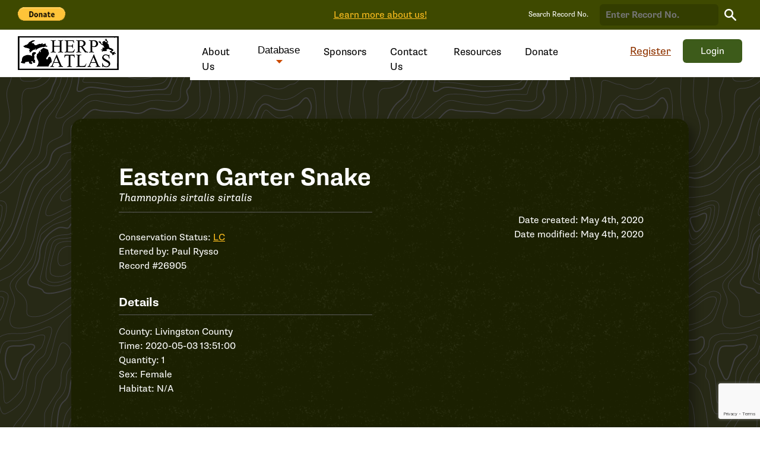

--- FILE ---
content_type: text/html; charset=UTF-8
request_url: https://miherpatlas.org/records/26905/
body_size: 9693
content:

<!DOCTYPE html>

<html lang="en-US" xmlns="http://www.w3.org/1999/xhtml" xmlns:fb="http://www.facebook.com/2008/fbml" xmlns:og="http://ogp.me/ns#">

<head>

	<meta charset="UTF-8" />

	<!--Forces latest IE rendering engine & chrome frame-->
	<meta http-equiv="X-UA-Compatible" content="IE=edge,chrome=1" />

	<!-- title & meta handled by the yoast plugin, don't add your own here just activate the plugin -->

	<title>Records &#8211; Herp Atlas</title>

	<!-- favicon & other link Tags -->
  <link rel="apple-touch-icon" sizes="180x180" href="https://miherpatlas.org/wp-content/themes/mi-herp-atlas-theme/dist/img/apple-touch-icon.png">
  <link rel="icon" type="image/png" sizes="32x32" href="https://miherpatlas.org/wp-content/themes/mi-herp-atlas-theme/dist/img/favicon-32x32.png">
  <link rel="icon" type="image/png" sizes="16x16" href="https://miherpatlas.org/wp-content/themes/mi-herp-atlas-theme/dist/img/favicon-16x16.png">
	<link rel="copyright" href="#copyright" />
	<link rel="alternate" type="application/rss+xml" title="Herp Atlas RSS Feed" href="https://miherpatlas.org/feed/" />
	<link rel="pingback" href="https://miherpatlas.org/xmlrpc.php" />
  	<meta name="viewport" content="width=device-width, initial-scale=1.0">

	<!-- Typekit hurts us, my precious -->
	<link rel="stylesheet" href="https://use.typekit.net/fqt3fhi.css">

	<meta name='robots' content='index, follow, max-image-preview:large, max-snippet:-1, max-video-preview:-1' />
	<style>img:is([sizes="auto" i], [sizes^="auto," i]) { contain-intrinsic-size: 3000px 1500px }</style>
	
	<!-- This site is optimized with the Yoast SEO plugin v26.0 - https://yoast.com/wordpress/plugins/seo/ -->
	<title>Records &#8211; Herp Atlas</title>
	<link rel="canonical" href="https://miherpatlas.org/records/" />
	<meta property="og:locale" content="en_US" />
	<meta property="og:type" content="article" />
	<meta property="og:title" content="Records - Herp Atlas" />
	<meta property="og:url" content="https://miherpatlas.org/records/" />
	<meta property="og:site_name" content="Herp Atlas" />
	<meta name="twitter:card" content="summary_large_image" />
	<script type="application/ld+json" class="yoast-schema-graph">{"@context":"https://schema.org","@graph":[{"@type":"WebPage","@id":"https://miherpatlas.org/records/","url":"https://miherpatlas.org/records/","name":"Records - Herp Atlas","isPartOf":{"@id":"https://miherpatlas.org/#website"},"datePublished":"2021-04-19T20:40:52+00:00","breadcrumb":{"@id":"https://miherpatlas.org/records/#breadcrumb"},"inLanguage":"en-US","potentialAction":[{"@type":"ReadAction","target":["https://miherpatlas.org/records/"]}]},{"@type":"BreadcrumbList","@id":"https://miherpatlas.org/records/#breadcrumb","itemListElement":[{"@type":"ListItem","position":1,"name":"Home","item":"https://miherpatlas.org/"},{"@type":"ListItem","position":2,"name":"Records"}]},{"@type":"WebSite","@id":"https://miherpatlas.org/#website","url":"https://miherpatlas.org/","name":"Herp Atlas","description":"Michigan Herp Atlas","potentialAction":[{"@type":"SearchAction","target":{"@type":"EntryPoint","urlTemplate":"https://miherpatlas.org/?s={search_term_string}"},"query-input":{"@type":"PropertyValueSpecification","valueRequired":true,"valueName":"search_term_string"}}],"inLanguage":"en-US"}]}</script>
	<!-- / Yoast SEO plugin. -->


<link rel='dns-prefetch' href='//code.jquery.com' />
<link rel='dns-prefetch' href='//cdn.jsdelivr.net' />
<link rel='dns-prefetch' href='//herp-atlas.s3.amazonaws.com' />
<link rel="alternate" type="application/rss+xml" title="Herp Atlas &raquo; Feed" href="https://miherpatlas.org/feed/" />
<link rel="alternate" type="application/rss+xml" title="Herp Atlas &raquo; Comments Feed" href="https://miherpatlas.org/comments/feed/" />
<script type="text/javascript">
/* <![CDATA[ */
window._wpemojiSettings = {"baseUrl":"https:\/\/s.w.org\/images\/core\/emoji\/16.0.1\/72x72\/","ext":".png","svgUrl":"https:\/\/s.w.org\/images\/core\/emoji\/16.0.1\/svg\/","svgExt":".svg","source":{"concatemoji":"https:\/\/miherpatlas.org\/wp-includes\/js\/wp-emoji-release.min.js?ver=6.8.3"}};
/*! This file is auto-generated */
!function(s,n){var o,i,e;function c(e){try{var t={supportTests:e,timestamp:(new Date).valueOf()};sessionStorage.setItem(o,JSON.stringify(t))}catch(e){}}function p(e,t,n){e.clearRect(0,0,e.canvas.width,e.canvas.height),e.fillText(t,0,0);var t=new Uint32Array(e.getImageData(0,0,e.canvas.width,e.canvas.height).data),a=(e.clearRect(0,0,e.canvas.width,e.canvas.height),e.fillText(n,0,0),new Uint32Array(e.getImageData(0,0,e.canvas.width,e.canvas.height).data));return t.every(function(e,t){return e===a[t]})}function u(e,t){e.clearRect(0,0,e.canvas.width,e.canvas.height),e.fillText(t,0,0);for(var n=e.getImageData(16,16,1,1),a=0;a<n.data.length;a++)if(0!==n.data[a])return!1;return!0}function f(e,t,n,a){switch(t){case"flag":return n(e,"\ud83c\udff3\ufe0f\u200d\u26a7\ufe0f","\ud83c\udff3\ufe0f\u200b\u26a7\ufe0f")?!1:!n(e,"\ud83c\udde8\ud83c\uddf6","\ud83c\udde8\u200b\ud83c\uddf6")&&!n(e,"\ud83c\udff4\udb40\udc67\udb40\udc62\udb40\udc65\udb40\udc6e\udb40\udc67\udb40\udc7f","\ud83c\udff4\u200b\udb40\udc67\u200b\udb40\udc62\u200b\udb40\udc65\u200b\udb40\udc6e\u200b\udb40\udc67\u200b\udb40\udc7f");case"emoji":return!a(e,"\ud83e\udedf")}return!1}function g(e,t,n,a){var r="undefined"!=typeof WorkerGlobalScope&&self instanceof WorkerGlobalScope?new OffscreenCanvas(300,150):s.createElement("canvas"),o=r.getContext("2d",{willReadFrequently:!0}),i=(o.textBaseline="top",o.font="600 32px Arial",{});return e.forEach(function(e){i[e]=t(o,e,n,a)}),i}function t(e){var t=s.createElement("script");t.src=e,t.defer=!0,s.head.appendChild(t)}"undefined"!=typeof Promise&&(o="wpEmojiSettingsSupports",i=["flag","emoji"],n.supports={everything:!0,everythingExceptFlag:!0},e=new Promise(function(e){s.addEventListener("DOMContentLoaded",e,{once:!0})}),new Promise(function(t){var n=function(){try{var e=JSON.parse(sessionStorage.getItem(o));if("object"==typeof e&&"number"==typeof e.timestamp&&(new Date).valueOf()<e.timestamp+604800&&"object"==typeof e.supportTests)return e.supportTests}catch(e){}return null}();if(!n){if("undefined"!=typeof Worker&&"undefined"!=typeof OffscreenCanvas&&"undefined"!=typeof URL&&URL.createObjectURL&&"undefined"!=typeof Blob)try{var e="postMessage("+g.toString()+"("+[JSON.stringify(i),f.toString(),p.toString(),u.toString()].join(",")+"));",a=new Blob([e],{type:"text/javascript"}),r=new Worker(URL.createObjectURL(a),{name:"wpTestEmojiSupports"});return void(r.onmessage=function(e){c(n=e.data),r.terminate(),t(n)})}catch(e){}c(n=g(i,f,p,u))}t(n)}).then(function(e){for(var t in e)n.supports[t]=e[t],n.supports.everything=n.supports.everything&&n.supports[t],"flag"!==t&&(n.supports.everythingExceptFlag=n.supports.everythingExceptFlag&&n.supports[t]);n.supports.everythingExceptFlag=n.supports.everythingExceptFlag&&!n.supports.flag,n.DOMReady=!1,n.readyCallback=function(){n.DOMReady=!0}}).then(function(){return e}).then(function(){var e;n.supports.everything||(n.readyCallback(),(e=n.source||{}).concatemoji?t(e.concatemoji):e.wpemoji&&e.twemoji&&(t(e.twemoji),t(e.wpemoji)))}))}((window,document),window._wpemojiSettings);
/* ]]> */
</script>
<style id='wp-emoji-styles-inline-css' type='text/css'>

	img.wp-smiley, img.emoji {
		display: inline !important;
		border: none !important;
		box-shadow: none !important;
		height: 1em !important;
		width: 1em !important;
		margin: 0 0.07em !important;
		vertical-align: -0.1em !important;
		background: none !important;
		padding: 0 !important;
	}
</style>
<link rel='stylesheet' id='wp-block-library-css' href='https://miherpatlas.org/wp-includes/css/dist/block-library/style.min.css?ver=6.8.3' type='text/css' media='all' />
<style id='classic-theme-styles-inline-css' type='text/css'>
/*! This file is auto-generated */
.wp-block-button__link{color:#fff;background-color:#32373c;border-radius:9999px;box-shadow:none;text-decoration:none;padding:calc(.667em + 2px) calc(1.333em + 2px);font-size:1.125em}.wp-block-file__button{background:#32373c;color:#fff;text-decoration:none}
</style>
<style id='global-styles-inline-css' type='text/css'>
:root{--wp--preset--aspect-ratio--square: 1;--wp--preset--aspect-ratio--4-3: 4/3;--wp--preset--aspect-ratio--3-4: 3/4;--wp--preset--aspect-ratio--3-2: 3/2;--wp--preset--aspect-ratio--2-3: 2/3;--wp--preset--aspect-ratio--16-9: 16/9;--wp--preset--aspect-ratio--9-16: 9/16;--wp--preset--color--black: #000000;--wp--preset--color--cyan-bluish-gray: #abb8c3;--wp--preset--color--white: #ffffff;--wp--preset--color--pale-pink: #f78da7;--wp--preset--color--vivid-red: #cf2e2e;--wp--preset--color--luminous-vivid-orange: #ff6900;--wp--preset--color--luminous-vivid-amber: #fcb900;--wp--preset--color--light-green-cyan: #7bdcb5;--wp--preset--color--vivid-green-cyan: #00d084;--wp--preset--color--pale-cyan-blue: #8ed1fc;--wp--preset--color--vivid-cyan-blue: #0693e3;--wp--preset--color--vivid-purple: #9b51e0;--wp--preset--gradient--vivid-cyan-blue-to-vivid-purple: linear-gradient(135deg,rgba(6,147,227,1) 0%,rgb(155,81,224) 100%);--wp--preset--gradient--light-green-cyan-to-vivid-green-cyan: linear-gradient(135deg,rgb(122,220,180) 0%,rgb(0,208,130) 100%);--wp--preset--gradient--luminous-vivid-amber-to-luminous-vivid-orange: linear-gradient(135deg,rgba(252,185,0,1) 0%,rgba(255,105,0,1) 100%);--wp--preset--gradient--luminous-vivid-orange-to-vivid-red: linear-gradient(135deg,rgba(255,105,0,1) 0%,rgb(207,46,46) 100%);--wp--preset--gradient--very-light-gray-to-cyan-bluish-gray: linear-gradient(135deg,rgb(238,238,238) 0%,rgb(169,184,195) 100%);--wp--preset--gradient--cool-to-warm-spectrum: linear-gradient(135deg,rgb(74,234,220) 0%,rgb(151,120,209) 20%,rgb(207,42,186) 40%,rgb(238,44,130) 60%,rgb(251,105,98) 80%,rgb(254,248,76) 100%);--wp--preset--gradient--blush-light-purple: linear-gradient(135deg,rgb(255,206,236) 0%,rgb(152,150,240) 100%);--wp--preset--gradient--blush-bordeaux: linear-gradient(135deg,rgb(254,205,165) 0%,rgb(254,45,45) 50%,rgb(107,0,62) 100%);--wp--preset--gradient--luminous-dusk: linear-gradient(135deg,rgb(255,203,112) 0%,rgb(199,81,192) 50%,rgb(65,88,208) 100%);--wp--preset--gradient--pale-ocean: linear-gradient(135deg,rgb(255,245,203) 0%,rgb(182,227,212) 50%,rgb(51,167,181) 100%);--wp--preset--gradient--electric-grass: linear-gradient(135deg,rgb(202,248,128) 0%,rgb(113,206,126) 100%);--wp--preset--gradient--midnight: linear-gradient(135deg,rgb(2,3,129) 0%,rgb(40,116,252) 100%);--wp--preset--font-size--small: 13px;--wp--preset--font-size--medium: 20px;--wp--preset--font-size--large: 36px;--wp--preset--font-size--x-large: 42px;--wp--preset--spacing--20: 0.44rem;--wp--preset--spacing--30: 0.67rem;--wp--preset--spacing--40: 1rem;--wp--preset--spacing--50: 1.5rem;--wp--preset--spacing--60: 2.25rem;--wp--preset--spacing--70: 3.38rem;--wp--preset--spacing--80: 5.06rem;--wp--preset--shadow--natural: 6px 6px 9px rgba(0, 0, 0, 0.2);--wp--preset--shadow--deep: 12px 12px 50px rgba(0, 0, 0, 0.4);--wp--preset--shadow--sharp: 6px 6px 0px rgba(0, 0, 0, 0.2);--wp--preset--shadow--outlined: 6px 6px 0px -3px rgba(255, 255, 255, 1), 6px 6px rgba(0, 0, 0, 1);--wp--preset--shadow--crisp: 6px 6px 0px rgba(0, 0, 0, 1);}:where(.is-layout-flex){gap: 0.5em;}:where(.is-layout-grid){gap: 0.5em;}body .is-layout-flex{display: flex;}.is-layout-flex{flex-wrap: wrap;align-items: center;}.is-layout-flex > :is(*, div){margin: 0;}body .is-layout-grid{display: grid;}.is-layout-grid > :is(*, div){margin: 0;}:where(.wp-block-columns.is-layout-flex){gap: 2em;}:where(.wp-block-columns.is-layout-grid){gap: 2em;}:where(.wp-block-post-template.is-layout-flex){gap: 1.25em;}:where(.wp-block-post-template.is-layout-grid){gap: 1.25em;}.has-black-color{color: var(--wp--preset--color--black) !important;}.has-cyan-bluish-gray-color{color: var(--wp--preset--color--cyan-bluish-gray) !important;}.has-white-color{color: var(--wp--preset--color--white) !important;}.has-pale-pink-color{color: var(--wp--preset--color--pale-pink) !important;}.has-vivid-red-color{color: var(--wp--preset--color--vivid-red) !important;}.has-luminous-vivid-orange-color{color: var(--wp--preset--color--luminous-vivid-orange) !important;}.has-luminous-vivid-amber-color{color: var(--wp--preset--color--luminous-vivid-amber) !important;}.has-light-green-cyan-color{color: var(--wp--preset--color--light-green-cyan) !important;}.has-vivid-green-cyan-color{color: var(--wp--preset--color--vivid-green-cyan) !important;}.has-pale-cyan-blue-color{color: var(--wp--preset--color--pale-cyan-blue) !important;}.has-vivid-cyan-blue-color{color: var(--wp--preset--color--vivid-cyan-blue) !important;}.has-vivid-purple-color{color: var(--wp--preset--color--vivid-purple) !important;}.has-black-background-color{background-color: var(--wp--preset--color--black) !important;}.has-cyan-bluish-gray-background-color{background-color: var(--wp--preset--color--cyan-bluish-gray) !important;}.has-white-background-color{background-color: var(--wp--preset--color--white) !important;}.has-pale-pink-background-color{background-color: var(--wp--preset--color--pale-pink) !important;}.has-vivid-red-background-color{background-color: var(--wp--preset--color--vivid-red) !important;}.has-luminous-vivid-orange-background-color{background-color: var(--wp--preset--color--luminous-vivid-orange) !important;}.has-luminous-vivid-amber-background-color{background-color: var(--wp--preset--color--luminous-vivid-amber) !important;}.has-light-green-cyan-background-color{background-color: var(--wp--preset--color--light-green-cyan) !important;}.has-vivid-green-cyan-background-color{background-color: var(--wp--preset--color--vivid-green-cyan) !important;}.has-pale-cyan-blue-background-color{background-color: var(--wp--preset--color--pale-cyan-blue) !important;}.has-vivid-cyan-blue-background-color{background-color: var(--wp--preset--color--vivid-cyan-blue) !important;}.has-vivid-purple-background-color{background-color: var(--wp--preset--color--vivid-purple) !important;}.has-black-border-color{border-color: var(--wp--preset--color--black) !important;}.has-cyan-bluish-gray-border-color{border-color: var(--wp--preset--color--cyan-bluish-gray) !important;}.has-white-border-color{border-color: var(--wp--preset--color--white) !important;}.has-pale-pink-border-color{border-color: var(--wp--preset--color--pale-pink) !important;}.has-vivid-red-border-color{border-color: var(--wp--preset--color--vivid-red) !important;}.has-luminous-vivid-orange-border-color{border-color: var(--wp--preset--color--luminous-vivid-orange) !important;}.has-luminous-vivid-amber-border-color{border-color: var(--wp--preset--color--luminous-vivid-amber) !important;}.has-light-green-cyan-border-color{border-color: var(--wp--preset--color--light-green-cyan) !important;}.has-vivid-green-cyan-border-color{border-color: var(--wp--preset--color--vivid-green-cyan) !important;}.has-pale-cyan-blue-border-color{border-color: var(--wp--preset--color--pale-cyan-blue) !important;}.has-vivid-cyan-blue-border-color{border-color: var(--wp--preset--color--vivid-cyan-blue) !important;}.has-vivid-purple-border-color{border-color: var(--wp--preset--color--vivid-purple) !important;}.has-vivid-cyan-blue-to-vivid-purple-gradient-background{background: var(--wp--preset--gradient--vivid-cyan-blue-to-vivid-purple) !important;}.has-light-green-cyan-to-vivid-green-cyan-gradient-background{background: var(--wp--preset--gradient--light-green-cyan-to-vivid-green-cyan) !important;}.has-luminous-vivid-amber-to-luminous-vivid-orange-gradient-background{background: var(--wp--preset--gradient--luminous-vivid-amber-to-luminous-vivid-orange) !important;}.has-luminous-vivid-orange-to-vivid-red-gradient-background{background: var(--wp--preset--gradient--luminous-vivid-orange-to-vivid-red) !important;}.has-very-light-gray-to-cyan-bluish-gray-gradient-background{background: var(--wp--preset--gradient--very-light-gray-to-cyan-bluish-gray) !important;}.has-cool-to-warm-spectrum-gradient-background{background: var(--wp--preset--gradient--cool-to-warm-spectrum) !important;}.has-blush-light-purple-gradient-background{background: var(--wp--preset--gradient--blush-light-purple) !important;}.has-blush-bordeaux-gradient-background{background: var(--wp--preset--gradient--blush-bordeaux) !important;}.has-luminous-dusk-gradient-background{background: var(--wp--preset--gradient--luminous-dusk) !important;}.has-pale-ocean-gradient-background{background: var(--wp--preset--gradient--pale-ocean) !important;}.has-electric-grass-gradient-background{background: var(--wp--preset--gradient--electric-grass) !important;}.has-midnight-gradient-background{background: var(--wp--preset--gradient--midnight) !important;}.has-small-font-size{font-size: var(--wp--preset--font-size--small) !important;}.has-medium-font-size{font-size: var(--wp--preset--font-size--medium) !important;}.has-large-font-size{font-size: var(--wp--preset--font-size--large) !important;}.has-x-large-font-size{font-size: var(--wp--preset--font-size--x-large) !important;}
:where(.wp-block-post-template.is-layout-flex){gap: 1.25em;}:where(.wp-block-post-template.is-layout-grid){gap: 1.25em;}
:where(.wp-block-columns.is-layout-flex){gap: 2em;}:where(.wp-block-columns.is-layout-grid){gap: 2em;}
:root :where(.wp-block-pullquote){font-size: 1.5em;line-height: 1.6;}
</style>
<link rel='stylesheet' id='contact-form-7-css' href='https://miherpatlas.org/wp-content/plugins/contact-form-7/includes/css/styles.css?ver=6.1.1' type='text/css' media='all' />
<link rel='stylesheet' id='main-css' href='https://miherpatlas.org/wp-content/themes/mi-herp-atlas-theme/dist/css/styles-66c1aeb851.min.css' type='text/css' media='screen' />
<link rel="https://api.w.org/" href="https://miherpatlas.org/wp-json/" /><link rel="alternate" title="JSON" type="application/json" href="https://miherpatlas.org/wp-json/wp/v2/pages/51321" /><link rel='shortlink' href='https://miherpatlas.org/?p=51321' />
<link rel="alternate" title="oEmbed (JSON)" type="application/json+oembed" href="https://miherpatlas.org/wp-json/oembed/1.0/embed?url=https%3A%2F%2Fmiherpatlas.org%2Frecords%2F" />
<link rel="alternate" title="oEmbed (XML)" type="text/xml+oembed" href="https://miherpatlas.org/wp-json/oembed/1.0/embed?url=https%3A%2F%2Fmiherpatlas.org%2Frecords%2F&#038;format=xml" />

  <!-- Global site tag (gtag.js) - Google Analytics -->
  <script async src="https://www.googletagmanager.com/gtag/js?id=UA-125804927-1"></script>
  <script>
    window.dataLayer = window.dataLayer || [];
    function gtag(){dataLayer.push(arguments);}
    gtag('js', new Date());

    gtag('config', 'UA-125804927-1');
  </script>

</head>

<body class="wp-singular page-template page-template-page-templates page-template-page-single-record page-template-page-templatespage-single-record-php page page-id-51321 wp-theme-mi-herp-atlas-theme">

	<div class="banner" role="banner">

    <a class="paypal" target="_blank" href="https://www.paypal.com/donate/?hosted_button_id=F7G6QEBXNYJZG">
      <img src="https://www.paypalobjects.com/en_US/i/btn/btn_donate_LG.gif" width="80px" height="auto" alt="Donate to Michigan Herp Atlas"/>
    </a>

		<a href="https://miherpatlas.org/about-us">Learn more about us!</a>

		<form class="search-record-id js-single-record-search" action="https://miherpatlas.org/records" method="post">

      <label class="label label--record-id" for="record-id">Search Record No.</label>
      <input aria-label="record-id" type="search" class="input input--record-id" name="record-id" id="record-id" value="" placeholder="Enter Record No." />

      <button title="Search records" class="" type="submit">
				<span class="visually-hidden">Search Record</span>
				<span class="icon icon-search" aria-hidden="true">
					<svg xmlns="http://www.w3.org/2000/svg" viewBox="0 0 20 20"><path d="M7.5 2.5c2.8 0 5 2.2 5 5 0 1-.3 2-.9 2.9l-.5.7-.7.5c-.9.6-1.9.9-2.9.9-2.8 0-5-2.2-5-5s2.2-5 5-5m0-2.5C3.4 0 0 3.4 0 7.5S3.4 15 7.5 15c1.6 0 3.1-.5 4.3-1.4l6 6c.2.2.6.4.9.4s.6-.1.9-.4c.5-.5.5-1.3 0-1.8l-6-6c.9-1.2 1.4-2.7 1.4-4.3C15 3.4 11.6 0 7.5 0z"/></svg>				</span>
			</button>

    </form>

	</div>

	<header class="site-header">

		<!-- depending on what the mock calls for text, image, svg you can handle this differently images should get alt text that matches the page title svgs should get visually hidden elements we can look into adding title to the anchor tag and see if that gets pulled in for SEO -->
					<div class="site-title"><a href="https://miherpatlas.org"><img class="site-logo" src="https://miherpatlas.org/wp-content/themes/mi-herp-atlas-theme/dist/img/logo-temp.png" alt="Herp Atlas" /></a></div>
		
		<nav class="main-nav" aria-label="main">
			<ul>
				<li><a href="https://miherpatlas.org/about-us" aria-current="page">About Us</a></li>
				<li>
					<button aria-expanded="false" aria-controls="database-menu" id="database-label">
						Database
						<span class="icon icon-caret-down" aria-hidden="true">
							<svg width="11" height="6" fill="none" xmlns="http://www.w3.org/2000/svg"><path d="M0 0l5.5 6L11 0H0z" fill="#CB4900"/></svg>						</span>
					</button>

					<ul class="menu" id="database-menu" aria-labelledby="database-label">
            <li class="show-tablet"><a class="orange" href="https://miherpatlas.org/account/add-record">Add Record</a></li>
						<li><a href="https://miherpatlas.org/species-list">Species List</a></li>
						<li><a href="https://miherpatlas.org/latest-records">Latest Records</a></li>
						<li><a href="https://miherpatlas.org/activity-map">Activity Map</a></li>
						<li><a href="https://miherpatlas.org/diversity-map">Diversity Map</a></li>
            <li><a href="https://herp-atlas.s3.amazonaws.com/uploads/2021/04/HA-checklist-Portrait-HRM.pdf" target="_blank">Herpetofauna Checklist (PDF)</a></li>
					</ul>
				</li>
				<li><a href="https://miherpatlas.org/partners">Sponsors</a></li>
				<li><a href="https://miherpatlas.org/contact-us">Contact Us</a></li>
				<li><a href="https://miherpatlas.org/category/resources/">Resources</a></li>
        <li><a target="_blank" href="https://www.paypal.com/donate/?hosted_button_id=F7G6QEBXNYJZG">Donate</a></li>
				<li class="show-tablet"><a href="https://miherpatlas.org/register">Register</a></li>
				<li class="show-tablet"><a href="https://miherpatlas.org/account">My Profile</a></li>

			</ul>
		</nav>

		<div class="nav-utility-wrapper">

              <a href="https://miherpatlas.org/register" class="link hide-tablet">Register</a>
        <a href="https://miherpatlas.org/login" class="link show-tablet">Login</a>
      
              <a href="https://miherpatlas.org/login" class="button">Login</a>
      
			<button class="menu-toggle" type="button">
				<span></span>
				<span></span>
				<span></span>
			</button>

		</div>

	</header>

<div class="topography-dark">

  <section class="login-wrapper login-wrapper--super">

		

<article class="single-record-wrapper">
  <div class="col-6">

    <div class="content">

      <!-- the reccord title I assumed is likely the title not the actual species, so hiding this so it makes sense to SEO -->
      <h1 class="visually-hidden">Record #26905</h1>
      <div class="title-wrapper">
                  <h2>Eastern Garter Snake</h2>
          <em class="species-scientific">Thamnophis sirtalis sirtalis</em>
              </div>

      <p>
        Conservation Status:  <span data-fancybox="herp-status-modal" data-src="#herp-status-modal" class="link link--yellow">LC</span><br/>

                  Entered by: <span>Paul Rysso</span><br/>
        
        Record #26905
        
      </p>


      <h3>Details</h3>

      
      <p>
                  County: Livingston County<br/>
                Time: 2020-05-03 13:51:00	<br/>
        Quantity: 1 <br/>
        Sex: Female <br/>
        Habitat: N/A
              </p>

      
      
    </div>
  </div><!-- end .col-6 -->

  <div class="col-6">
      <div class="image">
                  
              <div class="voucher-gallery">
                <ul class="image-gallery-items">
                                                            <li>
                        <a href="https://herp-atlas.s3.amazonaws.com/uploads/vouchers/26905-23081.jpg" data-fancybox="gallery">
                          <img src="https://herp-atlas.s3.amazonaws.com/uploads/vouchers/26905-23081.jpg" data-copyright />
                        </a>
                      </li>
                                                                                <li>
                        <a href="https://herp-atlas.s3.amazonaws.com/uploads/vouchers/26905-23082.jpg" data-fancybox="gallery">
                          <img src="https://herp-atlas.s3.amazonaws.com/uploads/vouchers/26905-23082.jpg" data-copyright />
                        </a>
                      </li>
                                                                                <li>
                        <a href="https://herp-atlas.s3.amazonaws.com/uploads/vouchers/26905-23083.jpg" data-fancybox="gallery">
                          <img src="https://herp-atlas.s3.amazonaws.com/uploads/vouchers/26905-23083.jpg" data-copyright />
                        </a>
                      </li>
                                                    </ul>

                          </div>
                  
      <p class="text-right">Date created: May 4th, 2020<br/>
      Date modified: May 4th, 2020</p>

      
    </div>

  </div><!-- end .col-6 -->

</article>

  </section>

</div>


<script type="text/javascript">
  const recordCopyright = 'Paul Rysso';
</script>

<div id="herp-status-modal" style="display: none; width: 100%; max-width: 660px;">

  <p><strong>Least Concern (LC):</strong> The species is found across a large geographic region of the state and is considered relatively abundant. Continued monitoring is necessary to track trends and declines.</p>

  <p><strong>Species of Greatest Conservation Need (SGCN):</strong> The species has low and/or declining populations and needs conservation action. Though not currently rare, they are declining in abundance and usually experiencing threats to their habitats or other resources. All species listed as special concern, threatened, or endangered are also considered SGCN.</p>

  <p><strong>Special Concern (SC):</strong> Any species that does not meet the criteria for being endangered or threatened but that is particularly vulnerable. These species could become endangered, threatened, or extirpated in the foreseeable future due to restricted distribution, low or declining numbers, specialized habitat needs or limits, or other factors.</p>

  <p><strong>Threatened (T):</strong> The species is vulnerable to becoming endangered within the near future.</p>

  <p><strong>Endangered (E):</strong> The species is in danger of extinction throughout all or a significant portion of its range.</p>

</div>

<footer class="main-footer">
	<div class="container container--large">
		<div class="footer-top">
			<nav class="col-5">
				<strong>General</strong>
				<ul>
					<div class="menu-footer-general-container"><ul id="menu-footer-general" class="menu"><li id="menu-item-51236" class="menu-item first-menu-item menu-item-type-taxonomy menu-item-object-category menu-item-51236"><a href="https://miherpatlas.org/category/news/">News</a></li>
<li id="menu-item-51237" class="menu-item menu-item-type-taxonomy menu-item-object-category menu-item-51237"><a href="https://miherpatlas.org/category/resources/">Resources</a></li>
<li id="menu-item-51238" class="menu-item menu-item-type-taxonomy menu-item-object-category menu-item-51238"><a href="https://miherpatlas.org/category/student-resources/">Student Resources</a></li>
<li id="menu-item-51239" class="menu-item menu-item-type-post_type menu-item-object-page menu-item-51239"><a href="https://miherpatlas.org/contact-us/">Contact Us</a></li>
<li id="menu-item-51240" class="menu-item menu-item-type-post_type menu-item-object-page menu-item-51240"><a href="https://miherpatlas.org/partners/">Our Sponsers</a></li>
<li id="menu-item-51241" class="menu-item menu-item-type-post_type menu-item-object-page menu-item-51241"><a href="https://miherpatlas.org/about-us/">About Us</a></li>
<li id="menu-item-51242" class="menu-item menu-item-type-post_type menu-item-object-page menu-item-privacy-policy menu-item-51242"><a rel="privacy-policy" href="https://miherpatlas.org/privacy-policy/">Privacy Policy</a></li>
<li id="menu-item-81095" class="menu-item last-menu-item menu-item-type-post_type menu-item-object-page menu-item-81095"><a href="https://miherpatlas.org/terms-conditions/">Terms &#038; Conditions</a></li>
</ul></div>				</ul>
			</nav>

			<nav class="col-5">
				<strong>Database</strong>
				<ul>
					<div class="menu-footer-database-container"><ul id="menu-footer-database" class="menu"><li id="menu-item-51228" class="menu-item first-menu-item menu-item-type-post_type menu-item-object-page menu-item-51228"><a href="https://miherpatlas.org/activity-map/">Activity Map</a></li>
<li id="menu-item-51231" class="menu-item menu-item-type-post_type menu-item-object-page menu-item-51231"><a href="https://miherpatlas.org/diversity-map/">Diversity Map</a></li>
<li id="menu-item-51326" class="menu-item menu-item-type-post_type menu-item-object-page menu-item-51326"><a href="https://miherpatlas.org/latest-records/">Latest Records</a></li>
<li id="menu-item-51234" class="menu-item menu-item-type-post_type menu-item-object-page menu-item-51234"><a href="https://miherpatlas.org/search-records/">Search Records</a></li>
<li id="menu-item-51232" class="menu-item menu-item-type-post_type menu-item-object-page menu-item-51232"><a href="https://miherpatlas.org/species-list/">Species List</a></li>
<li id="menu-item-51235" class="menu-item last-menu-item menu-item-type-post_type menu-item-object-page menu-item-51235"><a href="https://miherpatlas.org/frequently-asked-questions/">FAQ</a></li>
</ul></div>				</ul>
			</nav>
		</div><!-- end .footer-top -->

		<div class="footer-bottom">
			<div class="col-6 text-left">
        <ul class="logos">
          <li><a href="/" class="logo-herp"><img src="https://miherpatlas.org/wp-content/themes/mi-herp-atlas-theme/dist/img/logo-temp.png" alt="Herp Atlas" /></a></li>
          <li><a href="https://www.herprman.com/" target="_blank" class="logo-hrm"><img src="https://miherpatlas.org/wp-content/themes/mi-herp-atlas-theme/dist/img/hrm-logo.png" alt="HRM" /></a></li>
          <li><a href="https://www.michigan.gov/dnr/" target="_blank" class="logo-dnr"><img src="https://miherpatlas.org/wp-content/themes/mi-herp-atlas-theme/dist/img/dnr.png" alt="DNR" /></a></li>
        </ul>
			</div>
			<div class="col-6 text-right">
				<ul class="social">
					<li><a target="_blank" href="https://www.facebook.com/Michigan-Herp-Atlas-Project-176321449070578"><svg width="11" height="22" fill="none" xmlns="http://www.w3.org/2000/svg"><path d="M7.254 3.957h3.297V0H7.254C4.748 0 2.638 2.11 2.638 4.616v1.978H0v3.957h2.638V21.1h3.956v-10.55h3.297l.66-3.957H6.594V4.616c0-.396.264-.66.66-.66z" /></svg> </a></li>
					<li><a target="_blank" href="https://www.instagram.com/mi_herp_atlas/"><svg width="18" height="18" fill="none" xmlns="http://www.w3.org/2000/svg"><path d="M16.114.26H2.031C1.164.26.406 1.02.406 1.887v14.083c0 .867.758 1.625 1.625 1.625h14.083c.867 0 1.625-.758 1.625-1.625V1.886c0-.867-.758-1.625-1.625-1.625zm-3.792 2.71c0-.326.217-.542.542-.542h2.167c.325 0 .541.216.541.541v2.167c0 .325-.216.542-.541.542h-2.167c-.325 0-.542-.217-.542-.542V2.969zm-3.25 2.708c1.842 0 3.25 1.408 3.25 3.25 0 1.841-1.408 3.25-3.25 3.25-1.841 0-3.25-1.409-3.25-3.25 0-1.842 1.409-3.25 3.25-3.25zm6.5 9.208c0 .325-.216.542-.541.542H3.114c-.325 0-.542-.217-.542-.542V7.844h1.192c-.108.325-.108.759-.108 1.084 0 3.033 2.383 5.416 5.416 5.416 3.034 0 5.417-2.383 5.417-5.416 0-.325 0-.759-.108-1.084h1.191v7.042z" /></svg> </a></li>
				</ul>
			</div>

		</div><!-- end .footer-bottom -->
	</div><!-- end .container -->
	
	<p class="copyright"><small>&copy; 2025 Herp Atlas</small></p>

</footer>

<script type="speculationrules">
{"prefetch":[{"source":"document","where":{"and":[{"href_matches":"\/*"},{"not":{"href_matches":["\/wp-*.php","\/wp-admin\/*","\/uploads\/*","\/wp-content\/*","\/wp-content\/plugins\/*","\/wp-content\/themes\/mi-herp-atlas-theme\/*","\/*\\?(.+)"]}},{"not":{"selector_matches":"a[rel~=\"nofollow\"]"}},{"not":{"selector_matches":".no-prefetch, .no-prefetch a"}}]},"eagerness":"conservative"}]}
</script>
<script type="text/javascript" src="https://miherpatlas.org/wp-includes/js/dist/hooks.min.js?ver=4d63a3d491d11ffd8ac6" id="wp-hooks-js"></script>
<script type="text/javascript" src="https://miherpatlas.org/wp-includes/js/dist/i18n.min.js?ver=5e580eb46a90c2b997e6" id="wp-i18n-js"></script>
<script type="text/javascript" id="wp-i18n-js-after">
/* <![CDATA[ */
wp.i18n.setLocaleData( { 'text direction\u0004ltr': [ 'ltr' ] } );
/* ]]> */
</script>
<script type="text/javascript" src="https://miherpatlas.org/wp-content/plugins/contact-form-7/includes/swv/js/index.js?ver=6.1.1" id="swv-js"></script>
<script type="text/javascript" id="contact-form-7-js-before">
/* <![CDATA[ */
var wpcf7 = {
    "api": {
        "root": "https:\/\/miherpatlas.org\/wp-json\/",
        "namespace": "contact-form-7\/v1"
    },
    "cached": 1
};
/* ]]> */
</script>
<script type="text/javascript" src="https://miherpatlas.org/wp-content/plugins/contact-form-7/includes/js/index.js?ver=6.1.1" id="contact-form-7-js"></script>
<script type="text/javascript" src="https://code.jquery.com/jquery-3.6.0.min.js" id="jquery-js"></script>
<script type="text/javascript" src="https://cdn.jsdelivr.net/gh/fancyapps/fancybox@3.5.7/dist/jquery.fancybox.min.js" id="fancybox-js"></script>
<script type="text/javascript" id="app-js-extra">
/* <![CDATA[ */
var settingsValues = {"ajaxUrl":"https:\/\/miherpatlas.org\/wp-admin\/admin-ajax.php","templateUrl":"https:\/\/miherpatlas.org\/wp-content\/themes\/mi-herp-atlas-theme","pageTemplate":"page-templates\/page-single-record.php","gmapApiKey":"AIzaSyCIH7KL9HqJKV1j7ju9y8VTNx9ktBwQibU"};
var singleRecord = {"nonce":"a18bd0df1d"};
/* ]]> */
</script>
<script type="text/javascript" src="https://miherpatlas.org/wp-content/themes/mi-herp-atlas-theme/dist/js/app-4ad3eaf2dd.js" id="app-js"></script>
<script type="text/javascript" src="https://www.google.com/recaptcha/api.js?render=6Ldk16ohAAAAAD7Sk0tkaRKUZFsHZ46sBWX_ApDZ&amp;ver=3.0" id="google-recaptcha-js"></script>
<script type="text/javascript" src="https://miherpatlas.org/wp-includes/js/dist/vendor/wp-polyfill.min.js?ver=3.15.0" id="wp-polyfill-js"></script>
<script type="text/javascript" id="wpcf7-recaptcha-js-before">
/* <![CDATA[ */
var wpcf7_recaptcha = {
    "sitekey": "6Ldk16ohAAAAAD7Sk0tkaRKUZFsHZ46sBWX_ApDZ",
    "actions": {
        "homepage": "homepage",
        "contactform": "contactform"
    }
};
/* ]]> */
</script>
<script type="text/javascript" src="https://miherpatlas.org/wp-content/plugins/contact-form-7/modules/recaptcha/index.js?ver=6.1.1" id="wpcf7-recaptcha-js"></script>
<link rel="stylesheet" href="https://cdn.jsdelivr.net/gh/fancyapps/fancybox@3.5.7/dist/jquery.fancybox.min.css" />

<script>(function(){function c(){var b=a.contentDocument||a.contentWindow.document;if(b){var d=b.createElement('script');d.innerHTML="window.__CF$cv$params={r:'9b5024fa59553334',t:'MTc2NjkxNTMzMi4wMDAwMDA='};var a=document.createElement('script');a.nonce='';a.src='/cdn-cgi/challenge-platform/scripts/jsd/main.js';document.getElementsByTagName('head')[0].appendChild(a);";b.getElementsByTagName('head')[0].appendChild(d)}}if(document.body){var a=document.createElement('iframe');a.height=1;a.width=1;a.style.position='absolute';a.style.top=0;a.style.left=0;a.style.border='none';a.style.visibility='hidden';document.body.appendChild(a);if('loading'!==document.readyState)c();else if(window.addEventListener)document.addEventListener('DOMContentLoaded',c);else{var e=document.onreadystatechange||function(){};document.onreadystatechange=function(b){e(b);'loading'!==document.readyState&&(document.onreadystatechange=e,c())}}}})();</script></body>
</html>

--- FILE ---
content_type: text/html; charset=utf-8
request_url: https://www.google.com/recaptcha/api2/anchor?ar=1&k=6Ldk16ohAAAAAD7Sk0tkaRKUZFsHZ46sBWX_ApDZ&co=aHR0cHM6Ly9taWhlcnBhdGxhcy5vcmc6NDQz&hl=en&v=7gg7H51Q-naNfhmCP3_R47ho&size=invisible&anchor-ms=20000&execute-ms=30000&cb=23sbtdskfc6a
body_size: 48330
content:
<!DOCTYPE HTML><html dir="ltr" lang="en"><head><meta http-equiv="Content-Type" content="text/html; charset=UTF-8">
<meta http-equiv="X-UA-Compatible" content="IE=edge">
<title>reCAPTCHA</title>
<style type="text/css">
/* cyrillic-ext */
@font-face {
  font-family: 'Roboto';
  font-style: normal;
  font-weight: 400;
  font-stretch: 100%;
  src: url(//fonts.gstatic.com/s/roboto/v48/KFO7CnqEu92Fr1ME7kSn66aGLdTylUAMa3GUBHMdazTgWw.woff2) format('woff2');
  unicode-range: U+0460-052F, U+1C80-1C8A, U+20B4, U+2DE0-2DFF, U+A640-A69F, U+FE2E-FE2F;
}
/* cyrillic */
@font-face {
  font-family: 'Roboto';
  font-style: normal;
  font-weight: 400;
  font-stretch: 100%;
  src: url(//fonts.gstatic.com/s/roboto/v48/KFO7CnqEu92Fr1ME7kSn66aGLdTylUAMa3iUBHMdazTgWw.woff2) format('woff2');
  unicode-range: U+0301, U+0400-045F, U+0490-0491, U+04B0-04B1, U+2116;
}
/* greek-ext */
@font-face {
  font-family: 'Roboto';
  font-style: normal;
  font-weight: 400;
  font-stretch: 100%;
  src: url(//fonts.gstatic.com/s/roboto/v48/KFO7CnqEu92Fr1ME7kSn66aGLdTylUAMa3CUBHMdazTgWw.woff2) format('woff2');
  unicode-range: U+1F00-1FFF;
}
/* greek */
@font-face {
  font-family: 'Roboto';
  font-style: normal;
  font-weight: 400;
  font-stretch: 100%;
  src: url(//fonts.gstatic.com/s/roboto/v48/KFO7CnqEu92Fr1ME7kSn66aGLdTylUAMa3-UBHMdazTgWw.woff2) format('woff2');
  unicode-range: U+0370-0377, U+037A-037F, U+0384-038A, U+038C, U+038E-03A1, U+03A3-03FF;
}
/* math */
@font-face {
  font-family: 'Roboto';
  font-style: normal;
  font-weight: 400;
  font-stretch: 100%;
  src: url(//fonts.gstatic.com/s/roboto/v48/KFO7CnqEu92Fr1ME7kSn66aGLdTylUAMawCUBHMdazTgWw.woff2) format('woff2');
  unicode-range: U+0302-0303, U+0305, U+0307-0308, U+0310, U+0312, U+0315, U+031A, U+0326-0327, U+032C, U+032F-0330, U+0332-0333, U+0338, U+033A, U+0346, U+034D, U+0391-03A1, U+03A3-03A9, U+03B1-03C9, U+03D1, U+03D5-03D6, U+03F0-03F1, U+03F4-03F5, U+2016-2017, U+2034-2038, U+203C, U+2040, U+2043, U+2047, U+2050, U+2057, U+205F, U+2070-2071, U+2074-208E, U+2090-209C, U+20D0-20DC, U+20E1, U+20E5-20EF, U+2100-2112, U+2114-2115, U+2117-2121, U+2123-214F, U+2190, U+2192, U+2194-21AE, U+21B0-21E5, U+21F1-21F2, U+21F4-2211, U+2213-2214, U+2216-22FF, U+2308-230B, U+2310, U+2319, U+231C-2321, U+2336-237A, U+237C, U+2395, U+239B-23B7, U+23D0, U+23DC-23E1, U+2474-2475, U+25AF, U+25B3, U+25B7, U+25BD, U+25C1, U+25CA, U+25CC, U+25FB, U+266D-266F, U+27C0-27FF, U+2900-2AFF, U+2B0E-2B11, U+2B30-2B4C, U+2BFE, U+3030, U+FF5B, U+FF5D, U+1D400-1D7FF, U+1EE00-1EEFF;
}
/* symbols */
@font-face {
  font-family: 'Roboto';
  font-style: normal;
  font-weight: 400;
  font-stretch: 100%;
  src: url(//fonts.gstatic.com/s/roboto/v48/KFO7CnqEu92Fr1ME7kSn66aGLdTylUAMaxKUBHMdazTgWw.woff2) format('woff2');
  unicode-range: U+0001-000C, U+000E-001F, U+007F-009F, U+20DD-20E0, U+20E2-20E4, U+2150-218F, U+2190, U+2192, U+2194-2199, U+21AF, U+21E6-21F0, U+21F3, U+2218-2219, U+2299, U+22C4-22C6, U+2300-243F, U+2440-244A, U+2460-24FF, U+25A0-27BF, U+2800-28FF, U+2921-2922, U+2981, U+29BF, U+29EB, U+2B00-2BFF, U+4DC0-4DFF, U+FFF9-FFFB, U+10140-1018E, U+10190-1019C, U+101A0, U+101D0-101FD, U+102E0-102FB, U+10E60-10E7E, U+1D2C0-1D2D3, U+1D2E0-1D37F, U+1F000-1F0FF, U+1F100-1F1AD, U+1F1E6-1F1FF, U+1F30D-1F30F, U+1F315, U+1F31C, U+1F31E, U+1F320-1F32C, U+1F336, U+1F378, U+1F37D, U+1F382, U+1F393-1F39F, U+1F3A7-1F3A8, U+1F3AC-1F3AF, U+1F3C2, U+1F3C4-1F3C6, U+1F3CA-1F3CE, U+1F3D4-1F3E0, U+1F3ED, U+1F3F1-1F3F3, U+1F3F5-1F3F7, U+1F408, U+1F415, U+1F41F, U+1F426, U+1F43F, U+1F441-1F442, U+1F444, U+1F446-1F449, U+1F44C-1F44E, U+1F453, U+1F46A, U+1F47D, U+1F4A3, U+1F4B0, U+1F4B3, U+1F4B9, U+1F4BB, U+1F4BF, U+1F4C8-1F4CB, U+1F4D6, U+1F4DA, U+1F4DF, U+1F4E3-1F4E6, U+1F4EA-1F4ED, U+1F4F7, U+1F4F9-1F4FB, U+1F4FD-1F4FE, U+1F503, U+1F507-1F50B, U+1F50D, U+1F512-1F513, U+1F53E-1F54A, U+1F54F-1F5FA, U+1F610, U+1F650-1F67F, U+1F687, U+1F68D, U+1F691, U+1F694, U+1F698, U+1F6AD, U+1F6B2, U+1F6B9-1F6BA, U+1F6BC, U+1F6C6-1F6CF, U+1F6D3-1F6D7, U+1F6E0-1F6EA, U+1F6F0-1F6F3, U+1F6F7-1F6FC, U+1F700-1F7FF, U+1F800-1F80B, U+1F810-1F847, U+1F850-1F859, U+1F860-1F887, U+1F890-1F8AD, U+1F8B0-1F8BB, U+1F8C0-1F8C1, U+1F900-1F90B, U+1F93B, U+1F946, U+1F984, U+1F996, U+1F9E9, U+1FA00-1FA6F, U+1FA70-1FA7C, U+1FA80-1FA89, U+1FA8F-1FAC6, U+1FACE-1FADC, U+1FADF-1FAE9, U+1FAF0-1FAF8, U+1FB00-1FBFF;
}
/* vietnamese */
@font-face {
  font-family: 'Roboto';
  font-style: normal;
  font-weight: 400;
  font-stretch: 100%;
  src: url(//fonts.gstatic.com/s/roboto/v48/KFO7CnqEu92Fr1ME7kSn66aGLdTylUAMa3OUBHMdazTgWw.woff2) format('woff2');
  unicode-range: U+0102-0103, U+0110-0111, U+0128-0129, U+0168-0169, U+01A0-01A1, U+01AF-01B0, U+0300-0301, U+0303-0304, U+0308-0309, U+0323, U+0329, U+1EA0-1EF9, U+20AB;
}
/* latin-ext */
@font-face {
  font-family: 'Roboto';
  font-style: normal;
  font-weight: 400;
  font-stretch: 100%;
  src: url(//fonts.gstatic.com/s/roboto/v48/KFO7CnqEu92Fr1ME7kSn66aGLdTylUAMa3KUBHMdazTgWw.woff2) format('woff2');
  unicode-range: U+0100-02BA, U+02BD-02C5, U+02C7-02CC, U+02CE-02D7, U+02DD-02FF, U+0304, U+0308, U+0329, U+1D00-1DBF, U+1E00-1E9F, U+1EF2-1EFF, U+2020, U+20A0-20AB, U+20AD-20C0, U+2113, U+2C60-2C7F, U+A720-A7FF;
}
/* latin */
@font-face {
  font-family: 'Roboto';
  font-style: normal;
  font-weight: 400;
  font-stretch: 100%;
  src: url(//fonts.gstatic.com/s/roboto/v48/KFO7CnqEu92Fr1ME7kSn66aGLdTylUAMa3yUBHMdazQ.woff2) format('woff2');
  unicode-range: U+0000-00FF, U+0131, U+0152-0153, U+02BB-02BC, U+02C6, U+02DA, U+02DC, U+0304, U+0308, U+0329, U+2000-206F, U+20AC, U+2122, U+2191, U+2193, U+2212, U+2215, U+FEFF, U+FFFD;
}
/* cyrillic-ext */
@font-face {
  font-family: 'Roboto';
  font-style: normal;
  font-weight: 500;
  font-stretch: 100%;
  src: url(//fonts.gstatic.com/s/roboto/v48/KFO7CnqEu92Fr1ME7kSn66aGLdTylUAMa3GUBHMdazTgWw.woff2) format('woff2');
  unicode-range: U+0460-052F, U+1C80-1C8A, U+20B4, U+2DE0-2DFF, U+A640-A69F, U+FE2E-FE2F;
}
/* cyrillic */
@font-face {
  font-family: 'Roboto';
  font-style: normal;
  font-weight: 500;
  font-stretch: 100%;
  src: url(//fonts.gstatic.com/s/roboto/v48/KFO7CnqEu92Fr1ME7kSn66aGLdTylUAMa3iUBHMdazTgWw.woff2) format('woff2');
  unicode-range: U+0301, U+0400-045F, U+0490-0491, U+04B0-04B1, U+2116;
}
/* greek-ext */
@font-face {
  font-family: 'Roboto';
  font-style: normal;
  font-weight: 500;
  font-stretch: 100%;
  src: url(//fonts.gstatic.com/s/roboto/v48/KFO7CnqEu92Fr1ME7kSn66aGLdTylUAMa3CUBHMdazTgWw.woff2) format('woff2');
  unicode-range: U+1F00-1FFF;
}
/* greek */
@font-face {
  font-family: 'Roboto';
  font-style: normal;
  font-weight: 500;
  font-stretch: 100%;
  src: url(//fonts.gstatic.com/s/roboto/v48/KFO7CnqEu92Fr1ME7kSn66aGLdTylUAMa3-UBHMdazTgWw.woff2) format('woff2');
  unicode-range: U+0370-0377, U+037A-037F, U+0384-038A, U+038C, U+038E-03A1, U+03A3-03FF;
}
/* math */
@font-face {
  font-family: 'Roboto';
  font-style: normal;
  font-weight: 500;
  font-stretch: 100%;
  src: url(//fonts.gstatic.com/s/roboto/v48/KFO7CnqEu92Fr1ME7kSn66aGLdTylUAMawCUBHMdazTgWw.woff2) format('woff2');
  unicode-range: U+0302-0303, U+0305, U+0307-0308, U+0310, U+0312, U+0315, U+031A, U+0326-0327, U+032C, U+032F-0330, U+0332-0333, U+0338, U+033A, U+0346, U+034D, U+0391-03A1, U+03A3-03A9, U+03B1-03C9, U+03D1, U+03D5-03D6, U+03F0-03F1, U+03F4-03F5, U+2016-2017, U+2034-2038, U+203C, U+2040, U+2043, U+2047, U+2050, U+2057, U+205F, U+2070-2071, U+2074-208E, U+2090-209C, U+20D0-20DC, U+20E1, U+20E5-20EF, U+2100-2112, U+2114-2115, U+2117-2121, U+2123-214F, U+2190, U+2192, U+2194-21AE, U+21B0-21E5, U+21F1-21F2, U+21F4-2211, U+2213-2214, U+2216-22FF, U+2308-230B, U+2310, U+2319, U+231C-2321, U+2336-237A, U+237C, U+2395, U+239B-23B7, U+23D0, U+23DC-23E1, U+2474-2475, U+25AF, U+25B3, U+25B7, U+25BD, U+25C1, U+25CA, U+25CC, U+25FB, U+266D-266F, U+27C0-27FF, U+2900-2AFF, U+2B0E-2B11, U+2B30-2B4C, U+2BFE, U+3030, U+FF5B, U+FF5D, U+1D400-1D7FF, U+1EE00-1EEFF;
}
/* symbols */
@font-face {
  font-family: 'Roboto';
  font-style: normal;
  font-weight: 500;
  font-stretch: 100%;
  src: url(//fonts.gstatic.com/s/roboto/v48/KFO7CnqEu92Fr1ME7kSn66aGLdTylUAMaxKUBHMdazTgWw.woff2) format('woff2');
  unicode-range: U+0001-000C, U+000E-001F, U+007F-009F, U+20DD-20E0, U+20E2-20E4, U+2150-218F, U+2190, U+2192, U+2194-2199, U+21AF, U+21E6-21F0, U+21F3, U+2218-2219, U+2299, U+22C4-22C6, U+2300-243F, U+2440-244A, U+2460-24FF, U+25A0-27BF, U+2800-28FF, U+2921-2922, U+2981, U+29BF, U+29EB, U+2B00-2BFF, U+4DC0-4DFF, U+FFF9-FFFB, U+10140-1018E, U+10190-1019C, U+101A0, U+101D0-101FD, U+102E0-102FB, U+10E60-10E7E, U+1D2C0-1D2D3, U+1D2E0-1D37F, U+1F000-1F0FF, U+1F100-1F1AD, U+1F1E6-1F1FF, U+1F30D-1F30F, U+1F315, U+1F31C, U+1F31E, U+1F320-1F32C, U+1F336, U+1F378, U+1F37D, U+1F382, U+1F393-1F39F, U+1F3A7-1F3A8, U+1F3AC-1F3AF, U+1F3C2, U+1F3C4-1F3C6, U+1F3CA-1F3CE, U+1F3D4-1F3E0, U+1F3ED, U+1F3F1-1F3F3, U+1F3F5-1F3F7, U+1F408, U+1F415, U+1F41F, U+1F426, U+1F43F, U+1F441-1F442, U+1F444, U+1F446-1F449, U+1F44C-1F44E, U+1F453, U+1F46A, U+1F47D, U+1F4A3, U+1F4B0, U+1F4B3, U+1F4B9, U+1F4BB, U+1F4BF, U+1F4C8-1F4CB, U+1F4D6, U+1F4DA, U+1F4DF, U+1F4E3-1F4E6, U+1F4EA-1F4ED, U+1F4F7, U+1F4F9-1F4FB, U+1F4FD-1F4FE, U+1F503, U+1F507-1F50B, U+1F50D, U+1F512-1F513, U+1F53E-1F54A, U+1F54F-1F5FA, U+1F610, U+1F650-1F67F, U+1F687, U+1F68D, U+1F691, U+1F694, U+1F698, U+1F6AD, U+1F6B2, U+1F6B9-1F6BA, U+1F6BC, U+1F6C6-1F6CF, U+1F6D3-1F6D7, U+1F6E0-1F6EA, U+1F6F0-1F6F3, U+1F6F7-1F6FC, U+1F700-1F7FF, U+1F800-1F80B, U+1F810-1F847, U+1F850-1F859, U+1F860-1F887, U+1F890-1F8AD, U+1F8B0-1F8BB, U+1F8C0-1F8C1, U+1F900-1F90B, U+1F93B, U+1F946, U+1F984, U+1F996, U+1F9E9, U+1FA00-1FA6F, U+1FA70-1FA7C, U+1FA80-1FA89, U+1FA8F-1FAC6, U+1FACE-1FADC, U+1FADF-1FAE9, U+1FAF0-1FAF8, U+1FB00-1FBFF;
}
/* vietnamese */
@font-face {
  font-family: 'Roboto';
  font-style: normal;
  font-weight: 500;
  font-stretch: 100%;
  src: url(//fonts.gstatic.com/s/roboto/v48/KFO7CnqEu92Fr1ME7kSn66aGLdTylUAMa3OUBHMdazTgWw.woff2) format('woff2');
  unicode-range: U+0102-0103, U+0110-0111, U+0128-0129, U+0168-0169, U+01A0-01A1, U+01AF-01B0, U+0300-0301, U+0303-0304, U+0308-0309, U+0323, U+0329, U+1EA0-1EF9, U+20AB;
}
/* latin-ext */
@font-face {
  font-family: 'Roboto';
  font-style: normal;
  font-weight: 500;
  font-stretch: 100%;
  src: url(//fonts.gstatic.com/s/roboto/v48/KFO7CnqEu92Fr1ME7kSn66aGLdTylUAMa3KUBHMdazTgWw.woff2) format('woff2');
  unicode-range: U+0100-02BA, U+02BD-02C5, U+02C7-02CC, U+02CE-02D7, U+02DD-02FF, U+0304, U+0308, U+0329, U+1D00-1DBF, U+1E00-1E9F, U+1EF2-1EFF, U+2020, U+20A0-20AB, U+20AD-20C0, U+2113, U+2C60-2C7F, U+A720-A7FF;
}
/* latin */
@font-face {
  font-family: 'Roboto';
  font-style: normal;
  font-weight: 500;
  font-stretch: 100%;
  src: url(//fonts.gstatic.com/s/roboto/v48/KFO7CnqEu92Fr1ME7kSn66aGLdTylUAMa3yUBHMdazQ.woff2) format('woff2');
  unicode-range: U+0000-00FF, U+0131, U+0152-0153, U+02BB-02BC, U+02C6, U+02DA, U+02DC, U+0304, U+0308, U+0329, U+2000-206F, U+20AC, U+2122, U+2191, U+2193, U+2212, U+2215, U+FEFF, U+FFFD;
}
/* cyrillic-ext */
@font-face {
  font-family: 'Roboto';
  font-style: normal;
  font-weight: 900;
  font-stretch: 100%;
  src: url(//fonts.gstatic.com/s/roboto/v48/KFO7CnqEu92Fr1ME7kSn66aGLdTylUAMa3GUBHMdazTgWw.woff2) format('woff2');
  unicode-range: U+0460-052F, U+1C80-1C8A, U+20B4, U+2DE0-2DFF, U+A640-A69F, U+FE2E-FE2F;
}
/* cyrillic */
@font-face {
  font-family: 'Roboto';
  font-style: normal;
  font-weight: 900;
  font-stretch: 100%;
  src: url(//fonts.gstatic.com/s/roboto/v48/KFO7CnqEu92Fr1ME7kSn66aGLdTylUAMa3iUBHMdazTgWw.woff2) format('woff2');
  unicode-range: U+0301, U+0400-045F, U+0490-0491, U+04B0-04B1, U+2116;
}
/* greek-ext */
@font-face {
  font-family: 'Roboto';
  font-style: normal;
  font-weight: 900;
  font-stretch: 100%;
  src: url(//fonts.gstatic.com/s/roboto/v48/KFO7CnqEu92Fr1ME7kSn66aGLdTylUAMa3CUBHMdazTgWw.woff2) format('woff2');
  unicode-range: U+1F00-1FFF;
}
/* greek */
@font-face {
  font-family: 'Roboto';
  font-style: normal;
  font-weight: 900;
  font-stretch: 100%;
  src: url(//fonts.gstatic.com/s/roboto/v48/KFO7CnqEu92Fr1ME7kSn66aGLdTylUAMa3-UBHMdazTgWw.woff2) format('woff2');
  unicode-range: U+0370-0377, U+037A-037F, U+0384-038A, U+038C, U+038E-03A1, U+03A3-03FF;
}
/* math */
@font-face {
  font-family: 'Roboto';
  font-style: normal;
  font-weight: 900;
  font-stretch: 100%;
  src: url(//fonts.gstatic.com/s/roboto/v48/KFO7CnqEu92Fr1ME7kSn66aGLdTylUAMawCUBHMdazTgWw.woff2) format('woff2');
  unicode-range: U+0302-0303, U+0305, U+0307-0308, U+0310, U+0312, U+0315, U+031A, U+0326-0327, U+032C, U+032F-0330, U+0332-0333, U+0338, U+033A, U+0346, U+034D, U+0391-03A1, U+03A3-03A9, U+03B1-03C9, U+03D1, U+03D5-03D6, U+03F0-03F1, U+03F4-03F5, U+2016-2017, U+2034-2038, U+203C, U+2040, U+2043, U+2047, U+2050, U+2057, U+205F, U+2070-2071, U+2074-208E, U+2090-209C, U+20D0-20DC, U+20E1, U+20E5-20EF, U+2100-2112, U+2114-2115, U+2117-2121, U+2123-214F, U+2190, U+2192, U+2194-21AE, U+21B0-21E5, U+21F1-21F2, U+21F4-2211, U+2213-2214, U+2216-22FF, U+2308-230B, U+2310, U+2319, U+231C-2321, U+2336-237A, U+237C, U+2395, U+239B-23B7, U+23D0, U+23DC-23E1, U+2474-2475, U+25AF, U+25B3, U+25B7, U+25BD, U+25C1, U+25CA, U+25CC, U+25FB, U+266D-266F, U+27C0-27FF, U+2900-2AFF, U+2B0E-2B11, U+2B30-2B4C, U+2BFE, U+3030, U+FF5B, U+FF5D, U+1D400-1D7FF, U+1EE00-1EEFF;
}
/* symbols */
@font-face {
  font-family: 'Roboto';
  font-style: normal;
  font-weight: 900;
  font-stretch: 100%;
  src: url(//fonts.gstatic.com/s/roboto/v48/KFO7CnqEu92Fr1ME7kSn66aGLdTylUAMaxKUBHMdazTgWw.woff2) format('woff2');
  unicode-range: U+0001-000C, U+000E-001F, U+007F-009F, U+20DD-20E0, U+20E2-20E4, U+2150-218F, U+2190, U+2192, U+2194-2199, U+21AF, U+21E6-21F0, U+21F3, U+2218-2219, U+2299, U+22C4-22C6, U+2300-243F, U+2440-244A, U+2460-24FF, U+25A0-27BF, U+2800-28FF, U+2921-2922, U+2981, U+29BF, U+29EB, U+2B00-2BFF, U+4DC0-4DFF, U+FFF9-FFFB, U+10140-1018E, U+10190-1019C, U+101A0, U+101D0-101FD, U+102E0-102FB, U+10E60-10E7E, U+1D2C0-1D2D3, U+1D2E0-1D37F, U+1F000-1F0FF, U+1F100-1F1AD, U+1F1E6-1F1FF, U+1F30D-1F30F, U+1F315, U+1F31C, U+1F31E, U+1F320-1F32C, U+1F336, U+1F378, U+1F37D, U+1F382, U+1F393-1F39F, U+1F3A7-1F3A8, U+1F3AC-1F3AF, U+1F3C2, U+1F3C4-1F3C6, U+1F3CA-1F3CE, U+1F3D4-1F3E0, U+1F3ED, U+1F3F1-1F3F3, U+1F3F5-1F3F7, U+1F408, U+1F415, U+1F41F, U+1F426, U+1F43F, U+1F441-1F442, U+1F444, U+1F446-1F449, U+1F44C-1F44E, U+1F453, U+1F46A, U+1F47D, U+1F4A3, U+1F4B0, U+1F4B3, U+1F4B9, U+1F4BB, U+1F4BF, U+1F4C8-1F4CB, U+1F4D6, U+1F4DA, U+1F4DF, U+1F4E3-1F4E6, U+1F4EA-1F4ED, U+1F4F7, U+1F4F9-1F4FB, U+1F4FD-1F4FE, U+1F503, U+1F507-1F50B, U+1F50D, U+1F512-1F513, U+1F53E-1F54A, U+1F54F-1F5FA, U+1F610, U+1F650-1F67F, U+1F687, U+1F68D, U+1F691, U+1F694, U+1F698, U+1F6AD, U+1F6B2, U+1F6B9-1F6BA, U+1F6BC, U+1F6C6-1F6CF, U+1F6D3-1F6D7, U+1F6E0-1F6EA, U+1F6F0-1F6F3, U+1F6F7-1F6FC, U+1F700-1F7FF, U+1F800-1F80B, U+1F810-1F847, U+1F850-1F859, U+1F860-1F887, U+1F890-1F8AD, U+1F8B0-1F8BB, U+1F8C0-1F8C1, U+1F900-1F90B, U+1F93B, U+1F946, U+1F984, U+1F996, U+1F9E9, U+1FA00-1FA6F, U+1FA70-1FA7C, U+1FA80-1FA89, U+1FA8F-1FAC6, U+1FACE-1FADC, U+1FADF-1FAE9, U+1FAF0-1FAF8, U+1FB00-1FBFF;
}
/* vietnamese */
@font-face {
  font-family: 'Roboto';
  font-style: normal;
  font-weight: 900;
  font-stretch: 100%;
  src: url(//fonts.gstatic.com/s/roboto/v48/KFO7CnqEu92Fr1ME7kSn66aGLdTylUAMa3OUBHMdazTgWw.woff2) format('woff2');
  unicode-range: U+0102-0103, U+0110-0111, U+0128-0129, U+0168-0169, U+01A0-01A1, U+01AF-01B0, U+0300-0301, U+0303-0304, U+0308-0309, U+0323, U+0329, U+1EA0-1EF9, U+20AB;
}
/* latin-ext */
@font-face {
  font-family: 'Roboto';
  font-style: normal;
  font-weight: 900;
  font-stretch: 100%;
  src: url(//fonts.gstatic.com/s/roboto/v48/KFO7CnqEu92Fr1ME7kSn66aGLdTylUAMa3KUBHMdazTgWw.woff2) format('woff2');
  unicode-range: U+0100-02BA, U+02BD-02C5, U+02C7-02CC, U+02CE-02D7, U+02DD-02FF, U+0304, U+0308, U+0329, U+1D00-1DBF, U+1E00-1E9F, U+1EF2-1EFF, U+2020, U+20A0-20AB, U+20AD-20C0, U+2113, U+2C60-2C7F, U+A720-A7FF;
}
/* latin */
@font-face {
  font-family: 'Roboto';
  font-style: normal;
  font-weight: 900;
  font-stretch: 100%;
  src: url(//fonts.gstatic.com/s/roboto/v48/KFO7CnqEu92Fr1ME7kSn66aGLdTylUAMa3yUBHMdazQ.woff2) format('woff2');
  unicode-range: U+0000-00FF, U+0131, U+0152-0153, U+02BB-02BC, U+02C6, U+02DA, U+02DC, U+0304, U+0308, U+0329, U+2000-206F, U+20AC, U+2122, U+2191, U+2193, U+2212, U+2215, U+FEFF, U+FFFD;
}

</style>
<link rel="stylesheet" type="text/css" href="https://www.gstatic.com/recaptcha/releases/7gg7H51Q-naNfhmCP3_R47ho/styles__ltr.css">
<script nonce="Ng7XYXxUhg7_T86ESMsONQ" type="text/javascript">window['__recaptcha_api'] = 'https://www.google.com/recaptcha/api2/';</script>
<script type="text/javascript" src="https://www.gstatic.com/recaptcha/releases/7gg7H51Q-naNfhmCP3_R47ho/recaptcha__en.js" nonce="Ng7XYXxUhg7_T86ESMsONQ">
      
    </script></head>
<body><div id="rc-anchor-alert" class="rc-anchor-alert"></div>
<input type="hidden" id="recaptcha-token" value="[base64]">
<script type="text/javascript" nonce="Ng7XYXxUhg7_T86ESMsONQ">
      recaptcha.anchor.Main.init("[\x22ainput\x22,[\x22bgdata\x22,\x22\x22,\[base64]/[base64]/[base64]/[base64]/cjw8ejpyPj4+eil9Y2F0Y2gobCl7dGhyb3cgbDt9fSxIPWZ1bmN0aW9uKHcsdCx6KXtpZih3PT0xOTR8fHc9PTIwOCl0LnZbd10/dC52W3ddLmNvbmNhdCh6KTp0LnZbd109b2Yoeix0KTtlbHNle2lmKHQuYkImJnchPTMxNylyZXR1cm47dz09NjZ8fHc9PTEyMnx8dz09NDcwfHx3PT00NHx8dz09NDE2fHx3PT0zOTd8fHc9PTQyMXx8dz09Njh8fHc9PTcwfHx3PT0xODQ/[base64]/[base64]/[base64]/bmV3IGRbVl0oSlswXSk6cD09Mj9uZXcgZFtWXShKWzBdLEpbMV0pOnA9PTM/bmV3IGRbVl0oSlswXSxKWzFdLEpbMl0pOnA9PTQ/[base64]/[base64]/[base64]/[base64]\x22,\[base64]\x22,\x22QcORL8OCLcKvDyLDqMONXFtpESBDwpFyBBFhHMKOwoJKaBZOw4sGw7vCqyTDglFYwr1ObzrCksKZwrE/G8OPwoohwo/Dhk3Csz5EPVfCgsKOC8OyOFDDqFPDkhc2w7/Co0p2J8K4wol8XD7DiMOowovDn8Oew7DCpMOHVcOAHMKYa8O5ZMO0wp5EYMKnTywIwozDpGrDuMKyb8OLw7gweMOlT8OWw6JEw70GwoXCncKbZQrDuzbCmx4WwqTCqVXCrsOxTMOGwqsfS8K2GSZAw6oMdMO/ICAWZH1bwr3CisKaw7nDk1gsR8KSwqVdIUTDuQ4NVMOmcMKVwp96wrtcw6F9wqzDqcKbNcOdT8KxwobDn1nDmEAAwqPCqMKWK8OcRsOxb8O7QcOwEMKASsO6CTFSYMOdOAtQBEM/[base64]/[base64]/[base64]/ZsKlIkbCgBrDsEouQMKfTXDCmxJkLsKnOsKNw4vCgQTDqFg9wqEEwqx7w7Nkw5fDjMO1w6/DlMK/fBfDujA2U0ZrFxI+wrpfwokPwodGw5tAFB7CthTCn8K0woslw6Niw4fCuUQAw4bCjSPDm8Kaw47ClErDqTHCksOdFTJtM8OHw5lTwqjCtcOCwrstwrZLw6ExSMOewp/Dq8KAM3rCkMOnwoA1w5rDmT8Gw6rDn8KHCEQzfCnCsDN0WsOFW0DDrMKQwqzClS/Cm8OYw7/Cl8KowpIyRMKUZ8KjEcOZwqrDt3h2wpRlwo/Ct2kGEsKaZ8K4RijCsFQzJsKVwpzDhsOrHiIGPU3CjVXCvnbCu04kO8ObfMOlV0rChyPDjAnDtlLDqcOCdMOawobCk8ORwoNdFgfDu8KHJsOkwonCkMKfG8K/ZwBtaHbDocO9KcO5Lkcvw6IkwqHDljhww5TDvsKGwoUIwpUFfEYbOBlEwp5nwrzClHhxUMKrw5zCvgQxDjzDnSIMBsKlVsOXTCXDkMOCwrA6E8KnGDBlw601w7nDjMOXFgrDuWXDqMKhOF4pw5DCgcKbw6XDjsO8w7/CiH0FwrbCsy3CncO/LFBhbwwmwqnCv8OLw6bCi8Kgw79kfCF1an0kwrbCuW3DjHDCiMOww4/DqMKwUG3CjHjCh8OJw7LDvcK4wqkSOwfCpD85IxrCkMObFlXCrUjCpMODwonCp0cdXB5Tw4rCsFbCmRBsHWx3w5DDsxxQCQhTIMK1WsOTKi7DuMK/bcO4w4EpVlomwo3Cj8OxL8KDKA8hIcOiw4HCuS3Cu3EVwpvDk8O4wp7Cs8Ouw7DChMKRwpUWw6nCi8K3CMKKwrLClxFWwpMjdlrCm8OLw4/DlcKYJ8KeVWbDjcOMZwXDlG/DjMKmw40GJcK1w4PDsnrCu8OeRwNrGsK/RcOPwoHDjcO0wpMmwrzDoHA2w4LDtsKnw5N1DMKYbcKIMXbCmcOHUcKywrFYanE/UMOSw5paw6NvJMOGDMKlw7PCvxLCvMKhK8OFcn/DjcOFe8KiGMOtw4lcwr/CtcOeU0k3NsKbdh4DwpN/w4pOBR4CZcOZQhNxfcKGOSPDiVHCjMKtw69Qw7LCncKew5bClMK/YHctwqZAdsKPBxvDtsKpwrlWVxh7wovCnhPDtGwoAsOHwq9zwohJZsKPUsOww5/Du24sJysMDl/DnWjDu3DCg8Oww5jDhcOQEMOsCW1zwpDDtQUIGsO4w47CrUhuCQHCu0pQwrxqBcKLNW/DmcOcKsOiNDNMMgYIMcK3AiXCicKrwrRlSSczwqfCqlcYwrfDhsOVQhETalhywpBxwqTCtcOQw5DDji7Dr8OZLsOIwovCjD/[base64]/w4nCp8KodWPDl8KiWMKfwqRXwp8hw6fCkTM1wpIvwqLDiAZVw4DDsMOTwqRteQzDnVY0w6XCrmrDgnzCn8OxEMKzYcKPwqnCk8K8wonCisK0KsK8wofDl8Kaw41Rw5ZyRCg+REEkeMOhfh/DicKKUMKfw6VDIQNSwo14N8OXMsK/XMOAw6Ydwrx3NcOMwr9JLcKow6UIw6kzWcKVUMOMEsOOOEJKwpXCgFbDn8KCwpbDq8KMccKrZFU+KXsNRGx6wrwZM1/DgcOawoQlGTc8w4AyEE7Cg8O8w6LCkE/[base64]/CiydMw7wsSzQgw719w5PDocOkZEQ3WFPDksOtw6xHZMKAwrLDuMOcFMK1VsO1KsKPYS/[base64]/Di8OoGmUcwqnDisK7w5AJw4gnw4vDql1iwqXCgwBjw4zCs8KWCMKHwod2esKywotNwqMyw5nDkcOZw61HCsOew43ClMKHw51ewrzChsKnw6jDmWvCjhMBE17Dp1ZIHxpbJMKEWcOjw641wrFXw7TDtkwow4kXwp7DhC/Cv8K4w6jDssOzLsOsw7pwwoB5N1RJQsOmw648w63CvsORwpLCqCvCrcO1LmcOYsKRcD9WWgBmRB/DqyIlw7XCkUs3AcKNG8OWw6DCik/Ckj09w40bbMOsLwZ2wrZYO3nDjMKPw6RwwoxXV3HDmVlRecKpw51CA8KEB3LDosO7wpnDgCfCgMKfwrt+wqRLQsOgNsKKw7TDscOuV0PCgcKLw4fCo8O8a3vCtw/[base64]/wpDCn3sdw6vCscK5w5dUJg3DpFlgADTDmRU8wq/DvV/CnULClAlWwqAIwr3CukdyM04sVcKOJSoPUMO1woAhwpITw6spwrArbw7DgjN6B8OBc8Kpw4HChsOLwobCn3o8WcOawqQpcMO/DFlrA3tlwp8gw4kjwrnDhMKHKcOBw6XDtsOUezcVD3/DoMOwwrIpw4Flwr/DuDLCi8KBw49UwqvCu2PCo8KGDFgyImDDo8OBDyo3w5HDhxXDmsOkw5ppY1gHw7MJL8KOGcO6wqlMwq8CNcKfw7LChcOOB8KQwr82PDnDqVNiAcK9Wy7CoC45w4DDlVIBwqYAJsKbYhvChTTCusKYZHLCtg0Vw4MFCsOlFcKrLUwIYQ/DpEnCkMOKaiHCuR7CuHoKdsO3w5I+wpDCisOUagRdLVQJF8O+w5jDmsOzwrrDkwl6w4U1MnXCjMOOUlzDm8Opw7gPasOdw6nClyR8dcKTNG3DrjbCo8KQXCBvw65zWmjDtB46wo7CoR/CiH1Yw55pwqjDrmJRP8OdQMK7wqEtwoFSwqMDwp7CkcKswrLCnhjDu8ObWi/DkcOXDsOzSm/DqzcBw4sbZcKiw53CgsOLw5t9woRKwrIfWzzDhjjCvy8vwpbDmcKLTcOJO38ewqgnwpvCgsOuwrfDgMKAw4LCgMKWwq91w40aIiEww7oCbcOWwozDmRJ/dDAObMOIwpzDicOaFWnCrV/DpC56H8Kpw4/DsMKfw5XCg1kxw5bCisOqKMOywr1EbS/DnsO4MQE7wqvDgCvDkwRMwr1dD2BTakTChUbChcOyXjjDrcK5woUpccKbwojDo8OSw6TCmsKHwqvCg0HCs3/Dm8O3eVTCq8OHSh7DssOMwrnCpVLDhcKBMgjCmMK4RcKSwqnCpCvDiBd7w4MDNVPCscOFCMK7ZsOwWcOMfcKrwppwYFjCqhzDusKGAsK2w73DlQ3CsHAgw7nCisOkwpjCsMKqPyrCgMK1w7w2DjPCr8KbCn9gQl/DiMKxfwUYY8KxPsK6Q8Kow7jDrcOha8OpccOywp4iE3rDq8O5w5XCqcO8w5Eswr3DtzBsCcOiORzCqsOEfQtfwr1jwrpmA8KUw5kIw7BNwpfDn1nCi8KaU8KAw5B1wrp7wrjDvgoXwrvDpn/Cv8Kcw4JRTQ5JwozDr0VlwqVIQsOmw4DCt1Frw7TDicKEPsKVBzvCvSXCl2NpwqQtwpAdLcO9X0RVwqHClsO5wrPDhsOSwqnCiMOJCMKGRsKAw6XCrsKlwpLCrMKXCsOjw4Y3w542J8Oyw57Cg8KvwprDtcKMw4bDrgpuwpPDq2pMCA3CrQ/CukclwqDCiMKzY8O/wqTDhMKzwo0Nd2TCpjHCm8KSwoHCjT1Kwr4weMOFwr3CuMKmw6PCp8KSBcO/[base64]/CncOSS3nDksKDE8KaeV/DhzEhTsK3w5PCgWrDl8K0Vms2w50EwqEywpNdLwYZwodaw6TDrDdeGcOOe8Kdwo5Fd18+AFTCmxInwpvDmkfDq8KnUmrDisO/BsO5w5DDo8ObJsOTO8OBO0DCm8OxEBNdwpAJRcKKIMOXwr3DnR8FFw/Duz90wpYvw4kEai4mF8KHSsKXwoobw6oTw5ZCLMKWwpBnw5dKWsOIE8K7wqw5w7DCpcOtOAJ1FSrChMOawqrDkMOjw5PDmMKCwptiL23DuMOKRMOLw4nClnBIOMKJwpJWP0fDqMOhw73DpAfDpcKiGSjDjEjCi0FpGcOoHR/DvsO0w4AMwoLDoHQiK0xiBsOXwrMXSsOow5clTBnCkMKwfW7DpcOuw4lLw7fDt8Kqw5JwOTUOw4PCuSlDw6VOQWMXw6LDosOJw6PDlMKqwoAdwobCgA4xw6fClMKyOsOkw7wwYcOgXQfCrVrDoMK0w6jCjiVbfcO/w4hXN346Z3zCn8OFRVDDmsKowpwKw6YSVlHDq0UBwpHDsMOJw7HCscKowrpOQkZbHF8uJB7ChsO8BGBUw6zDg17CpVlnwr4MwqRnwo/DlMOww7kvw5PDgsOgwp7DhkjClBjDsgcSwoxeJTDCncOCw47DscKGw6zCmcKie8KJWcKDw5LCs1rDicKawr94w7nDmyYMwoDCp8KgPGUGw6bCknfDlgLCmMOgwoTCrl0Sw6VywqvCmsOvCcK/RcOySl5rKyAZWcOewrwgw6wheEVtfsOUBlc1Di7DiRJ7acOIKy0gBcKwJHTCgy/Csn84w5A7w5rCksK8w5plwr/CqR8pKFlFw4DCvsOYw4DCjW/DpifDmsK+woFpw6TDizpqwqfCol/DsMKkw4PDthgDwoN0w5h4w7zCgHLDlnPDt3XDgMKQbzvDl8K4wo/[base64]/Dt8KdFMOKBXogDDNuCcKHw4FZw79xwr48wqPDkCQ8PwFMYcKGKcKTeGrDnsOwcGhbwo/Cn8ODw7HCl3PChjTCj8O3w4/[base64]/DmWTDtXLCr141UQjDtBPDqWIOL1R5FMOZUMKUwpFuYjDDuA0ZBsKUSBRiwq0iw67DkcKGIsK5wrLCrMKiw6Z9w6RMFsKcMnrDrcOpZ8OCw7fDmDzCoMO9wqIcBMKrFTDDkcOgIWJcFMOsw7/DmiPDg8OaA2UiwpnCuTLCu8ONw7zDiMOJfS7Dp8KAwrzCslTCukRcw6fDv8Kxwr8vw5AawrnCncKiwqDDlmTDmsKRwpzDrHJgwpVaw7wlw4/DlMKqaMKkw7wxCMO5V8KTch/CncK/wrFJw5PDkD7CoBIUWQ7CvjYJwoLDojgXSAHClwDCqcOtdcOMwqEEPEfDkcKqNXUEw73Cr8OtwobCh8KdfcOiwr1hKWPCmcOVc1sewq7CmGbCpcOsw7fDi07DokPCvMKfQnRGFcOIwrEYUxvCvsK9w7RlRyPCvMK0NcKIGAJvG8KtbWE/LsKLMcKkFF4Ga8Ktw6LDrcOCOcKndgUaw7vDnzEYw5vCiyTDsMKfw4FpUV3CpsOxUsKPEsOSR8KQHw8Rw5I1w43CsgvDn8OkOijCrsKIwqzChMK0NcKMJ2IfFsKQw5/DqCZlHn4Rwp3Cu8OGJ8O3aWt0B8Otwp/Dk8KEw4xhw53DqcKLCT7DnkFhUC4gJcOdw6ZpwqDDnVTDssKTGsOfZMOid1ZnwqRmdzk2f39Qwq0Ww7LDjMKCJsKEwpPCkGDCicOYIsOxw5tGwpABw6UASW8sTS7DuGxMf8KXwrFPcAPDpcO0W0Vnwq53U8ODT8OaYXN5w48/IsOPw5DDhsKdcyHCisOPEi4Ew6sqUQlZWcKEw7fCnxdfNsOkwqvCqcOAwr/[base64]/Ds8KoBW19AH/DpcK/w7Icw7YpOsKKVH/CkU0jaMKVw5fDuXJRFGsxw67CkTN4wrIiwprCrzbDmlxWKsKBWkPCkcKrwq45ZyDDuyDCrAlKw67DscOLKsORw7p8wrnCjMKkQ2Q2HsOxw6/CksKJTcOXTxbChk4lQ8Krw63CsAxqw54tw6QAeGrDq8OeBxjDhGYnR8Ocw4McWHfCtFLCmsK2w5nDkk7Ct8Ksw59rwp/Dhw5cK3MXMA5uw4Qlw4HCrzbCri7DkGZdw7dlCGw7FRnDh8OWcsO3wqQmXghITU7DnsKGYWNjZm0desOxdMKjLWhQAAnDrMOnccK6FGdRbAZ4UCg8wp3DpitbUsKqwobClwXCuA1yw70PwoEUPHESw4PCo2/CjnbDsMKVw49cw6g0ecOVw5kYwqDCmcKPH03DoMOdZ8KLFMKDw4XDi8OuwpzCgTbDox1TEz3Cl3wnDVnClMKjw49twqTCiMKnwrLDrFUKwr42a27Dhwl+wqrDjyXClktlw6PCtQbDohfDmcKNw4QPXsO5OcOLw4TDm8K/c30nw6HDsMOodDgXdsKHaBPDsRlQw7DDv0cCYsODwoNBEzXDmEtow5DDpsOAwpcYw65nwq7DvcO1wpZEE2jCkx1mwotxw57CrsKIW8K3w6PDnsKlCRJSw5kmGcO8AxTDpkpGclLCrcKYV0HDlMK8w7zDjCp/[base64]/Dti4KdwA/wqzCuiFmecOiSlhEZsO4AXUJTQjCqcO7wrZfHVLDuFjDtnzCu8OgUMOsw6MeIMOLw7XCpjvCiQbCvRLDocKQLng/wpM7wrnCt0LDtyAFw5tXJSs+S8KXIMO3w5DCqsOkeVDDpsKSYsKZwrRWTMKFw5gMw7/ClztHQMKBUlZYVcOYw5Zmw7XCriXCiE9yBCfDiMKhwrVZwovCjGzDlsO2wpxIwr1lOiDDsTkxwrjDs8OaMsO1wr90w6JvJ8OJaWl3w6jCgT3CoMOSw5QBCUoNVx3CvFXCtC4xwqDDrgTCrcOkeEHDg8Kye2TCqMK6AAdPw5nDq8KIw7DCvsKjfXE/bsOdw6RDNFl6wrotOcOLasK+w75RX8KtLgcaVMOkGcKbw5rCusOWw5AgdcKWEBfCjcKmEynCr8KYwovDtmDCvsOcFVBFOsOiw77CrVccw4DCisOiVcOlwphyJsKvbUHCmsK0w7/Ch37CgjwfwpgRfXdowojCuS1Lw4UOw5fCosKgw6XDm8O8Cgwewqtwwph8CMKlQUvCq1TCrQ1kwqzCtMKkCsO1eXBAw7AXwo3Cm0gfLFtfPzpvwovCo8K4J8OSwo7ClMKDN1gaLS1fGX3DuVDDncODd2/Ct8OmFcKjUMOmw5gnw7UVwpTChXpiI8KawpkoT8KBw5nCncOXFsO8XxLCtcO8KgvCvcOPFMOLw5HDi3rCl8Otw7DDtVnCgSDCvFfDtR0twroHw5Q9EsOawpI4BT57wo/[base64]/CrkcwwpxAYmHCgj3DoCTDgMK8w7HCpiptIcOkwq/[base64]/[base64]/f0JnEzVQwrE8Z8KPTmtjTW0RHsKOCcKxw58BdAbDgWo6w4UIwrpkw4TCtUXChMOiWXs+D8K6CH5qOk/DpGxsLcKxw6ggesKrW0jCiDoILwvCkcOWw4/[base64]/[base64]/[base64]/e8OlwqAtwpw6w6PCvcO4BMKzw6NJwrXCucOFwpQOwpTCkEvDnsKWEHlUworCsRwAKsOmYcOywozCscK/w4LDtm3CnMKEX3wkw4vDvVbDukLDtGrDhsKiwrMswqzCscK0wqVZSB1hPcKgYWcIw5XCqyEzQUpxAsOAWcO2wrfDljw9wpPDmhpmw7jDusOswoN9woTCmmjCo1rCt8KvacKoJsOWw5ILwoxtwpPCpMOSSWcyUBPCisK6w55ww4/Cgj4ww5lRMMKEwpjDpcOYG8O/wo7DrcKjw6s4w4luHHt5wogVDyTCpWvCjMOWOFPCokjDjFluNcO3w7/DrkRMwpfCmsK2fAx9w7/Cs8KddcKBcArDvwLDjyAIwokJeR7CgMOswpQAfVfDsyXDvsO3LUDDhsKWMzVGJMKONk5GwrTDhcObW1UDw5JtaAoxw7x0Kz/DhcKrwpEnPcOJw77Cr8OaEi7CqMOhw6HDjk3DqsOdw5FkwoxNDSnCgcKVDMO1XjjChcOLDX7CssOTwoBRehAvwq4EP0lRUMOEwrxTwp/CnsOAw51WbSLDhU0Two9ww7ovw44Jw4w8w6XCgsOOw7wid8KSFQrDhcKKwqB2w5jDtnLDncORw7YnPkgdw6bDs8KOw7dlITFWw4nCr3jCg8OwdcObw7vCrV8IwpZKw7k7wofClMKlw6dyWk/DrBzDhBnCh8KgScKbwq08w4jDicO1FCfCgWPCq23CskDClsK7XMOHWsKRd13DgMO7w5TCi8O9S8Kowr/DkcK/[base64]/CmVIrO8OMw6kdwqLCgCPCucKsWcKuwqvDrcO4P8Ozw5JtFmPDhMOcCj5cMU5uPEpwKlXDk8OZfkgJw7wcwpYFIQFmwrjDp8Ohb25pSMOWIBlLXXEjRcOOQMOVIMKoDMKawpElw4ISwpdIw7hgw5dyfE87MV0lwogyRA/CqsKcw4c/wrbCn2jCqCLDm8OowrbCsRzCicK7Q8K0w5sBwoLCskQWDQ0DG8K5EQsFNsOwQsKjQSzCjQ7Dm8KJJU1VwrY4w6JXwrfDhcOPUnA+bcK3w4HCqhnDuT/[base64]/Dk8Ohw4DCuAUGwqhoWzcUwoslw5jDmQINwrZFNcO+wojClMOHwroJw45JN8OOwqvDuMKlI8KlwoHDoCLDiwbCnMKAwr/DiA1iCzYfwofDsh7CssK5Vh3Ds3tNw4XColvCrhJLw699wp/ChsO4wqFvwozDsTnDkMOgw6cSJxIXwpkUKsKdw5zCnHrChG3Cuh3CrMOKw6B4wq/[base64]/Do2Vow6nCl8O1w4HCgRnDr3zDqcKfwp83w5AFRwsow7HCvwzCjMKswqhWwpbCj8O1RcONwp1nwop0wpDDu1nDmsONCFrDjcOtw43DksOUbsKow6lgwqcOcEEAPQpZDmLDjVZ6woM/w43Dt8Kaw4bDhcOJBsOCwpNVQMKOXsK2w4LCpXY3aALDp1zDv0fDj8KRwobDgcOowpNswpUoZz7Cq1PCmVbCnQjDkMOAw4csAcK4wpA+PcKFMsOxJsOjw4LCsMKYw6NJwqFVw5zCmD8bw7p8wobDnQ0jSMOxPMKCw7bDtcO8BRQXwqzCmx5Ve0geNi7DrsKtDMKkfjY/VMOwAcKCwq7Dj8OTw5vDn8K/[base64]/DgXbCmcK4wq/DjcKCwpvDtgAOGsOWwpkPwqDCu8KfQVHCssOlblLDiBnDtT4kwpXDvD7Dvy3DusKYGB7CgMKzw683YcOJElEpJwXCrXNpw7wAOR3DtR/Dg8Ogw4d0wqwbw5c6BsOFwrs+KsKtwpsITxIBw5LDkcOhHsOtahQ4wotnF8K0w61+GUc/w5HDhsKmwoU6Vz3DmcKHM8OFwrPCo8Kjw4LDiRfCrsKwODTDlFLDm3bCnB4pI8KzwoHDuhXCvyNEWATCoQkvw4rDoMORJ0c4w48JwqEAw6XCvMObw4RawowkwqnClcKjGcOsAsKiAcKawpLCm8KFwoMmc8O2VU1zw6fCj8OdbUN5Wl9fVnMlw5TDlEh/DjMsdk7DpyrDnC3CvVorwozDhm0sw7nCjCvCv8O9w7oWRDI+HMKuD2zDkcKJwqIgTA3CokoOw4PDqcOzBsO7JxzChCo4w7JFwpAecsK5PsO5w6TCiMKXwrZ8HQBEW3bDtzDCuA/DqsOiwp8HTcKywobDrWwYPHrDpUPDhcKaw53DszMFw7PCqcOUOMOWA0Qgw4/CnWIewoNjTsOGwo/Cg3PCvMKLwpZBG8Osw6LCmATDnCvDh8KEdRNnwpwzGGlbY8Kzwr0zQS/[base64]/Co1AuWVPCu2tBwpzDtsOyw5zDhCwFwpDDm8O2w5DCqAlNPsOpwoNuwoNwF8OqPCDCj8OTPsKVJHfCvsKuw4EiwqEHD8KHwojDjzITw5bCq8OpaiXCpTgfw5Bqw4HDpMOEw5QUwo7Cjxoow4A8w6ExNWjCrsOBK8O3fsOSbMKfW8KUCmM6RDpca1/[base64]/[base64]/ClHI8RcOYV2PCizR2wrV+Wi/[base64]/Ci293w7cUAhXDvXpnMcOMwpTDhlpSw7woHlvDosKEKHwjXlhbwo7CosOJdxvDuBJzwrUDw5bCkMOBYcKdHcOHw6dQw5EWaMK2wrrCrsKiZAzCiGPDjhEuwqPCvjBJEcKqSD4KJkJWwpzCuMKrIFlBWhfCmcO1wo9Iw7TCk8OjfcKKWcKqw4nDkR5sHWLDgAM8wqE3w6/[base64]/w6Rlwpl2HcK2F1DDiMO/wq3DosKZJcKNw6fCvWANdcOtbHDDuiJDWsKFecOkw4ZAQlR0wpERwqbCp8OnBFnDnMKGcsOeGMOBw5bCpQxzf8KbwodzQCzCtGTCuW/DgsKKwpxXK3/DvMKOwrfDqTple8OZw5PCj8KdG0jDi8Oew60iRVcmw4Aaw43CmsOyI8KYwo/CvcOtw4NFw5dNwoJTw5HDi8O3FsK5YAPDiMOwblB+KErCrXtwV3rDt8K/YsOsw789w7d/wo9rw6/[base64]/DkAlpQcKEV3PCiB81w7J2RyjDpcKhw5AvwrrCsMKXLXUiwoR7RzFbwrFgPsOgw51HTsOWwofCiUZ0wr/[base64]/Co1/Clw4Aw6/CqcOYw5s0QXA1EcKuP0rCiyXCvwYXwrnDj8OBw67DkT7CojB/LiZzZcKqw6g4DsKYwr59wrJbasKKwrfDsMKswok5w4nDgiEQE0jCicOiw6YCYMKlw7jCh8KVw5DCqEk3woBaGTAhcikpw65yw4pxw6oFZcKtP8Oawr/DgWRYesOBw43DvcKkPnkMwp7CnBTCtBbDlj3DpsOMWRR+ZsOgWsOLwpscwqfCpivCksO+wqTDj8KMw58IIGwAb8KUUx3DjsONFwofwqEzwqnDo8O0w7/[base64]/[base64]/worCt3Iqwq3CscOYYMKIQsKow4TDiXQ9bwzDiGJRwp5hRV7ClAA6w7DCg8KiYDg7woQYw6lgwoMew6cSdMOQQ8OAwq5awrgCbUPDslsmCcONwqvCnDB/w5wcwp/[base64]/Ci8KTw7JUw50Zwr0rwrE1SAnCi8OfP8KSJ8O7B8KlecKmwrsTw7Vfch4NZGQNw7fDnWzDjWJMwofCrcOAYjkBYQbDp8KOEgFlbMKYLjrDtMKAGgZRwo5pwrTCvcOLT0rDmTXDjsKYwqHCkcKuN1PCqw/Ds33CtsO1HBjDvhwCBjTCvjI0w6PCvcOoezXDhSEAw7/Ck8KZw4XCocKQSkV2UicRP8KBwrdhE8KvGmhdw4I6woDCrRXDnMOyw5U1XSZpwqB+wo5vw6rDjlLCl8OHw74Ywpkfw77DsUZFOC7DsT3CvHZVAwtae8K3wrotYMOrwr/Dg8K3McKlwpbCj8KlSkp/AnTDu8OVw41OfxzCpRg5LhhbKMOMFn/[base64]/CmRhQcMOfwpJvMh9EV21QZEhlCXnCnVrCiMKQCBPCiibDgBnCsSrCvAnDpGHCjG7Dm8OXC8KGEkvDtcOGS2YDBxx9dCLCu04dUkl3OMKGw5vDi8OKZsOTcsKTbcKBRx4hR11Dwo7CocOeNmNOw7LDtQbCkMOkw6XCq1vCgERGw4tHw654IsK/w4XChH5ywoXCg0bCkMK8dcOLw7gSB8KHXyl7L8O5w49Kwo7Dqk/Ds8OOw5vDssK5wqs8w6bCmXDDnsK0M8KNw6TCgsOMw57Cjm7CuUFJTkvCkQU1w68Iw5PCjh/[base64]/DoyddwrvDuwYSwpU3w4Z1VV/Ck8OMw6bCj8KDdj/ChEbDosKbGcOVw519S1PCkkjDr1NcKsO3w49qU8KYNBHDgwbDjABDw5ZONR/DqMKzwq1wwovDsEXDsklLNQ9eOcOsfQw8w7NDF8OZw5NEwr9XWEUXw4gmw7zDq8O+McOzw47CsArDomUqGVTCqcKkcwZJw4vDqSLCocKEwp8pZW7Dm8K2GGXCt8OdOlM6I8K/SsKhw6VUXwjDisOAw5vDkxPChMOJTcKXbMO6XsO9QSU4BMKjwq3DtHMDw54LInTDmQ3DrRrDvMO1KSwyw5nCj8Okwp/CusKiwpF8wqoTw6Unw6Nzwo5GwpzCl8KpwrZ+wr5HTW/[base64]/Dhw3DhcOEwq7CrMKYwo3DncOGZ8KBwowDb8Ojw54BwqTCrT1Iw5M2w73DhTfCsxguBsOpN8OKUT9VwrdZfsKWOMK6UghNUlXDoADDixTCnh/Dp8OBccO9wrvDnyd/wqYyRMKnLwfCmMOAw4BYXX5Hw4czw4Npf8OywoQ2LTXDljsjwrNvwq4jaV8tw7vDpcO2W33CmxzCosKnXMK+D8OUYAh9e8Kqw7bCpsOtwr97XsOaw50fCTkxVwnDt8K7woVLwrQ/GcKQw7EjIlQFCSDDqRtTwqLCh8Obw7/CoWZ5w5wEYBrCvcKBIUVawr7Cq8KkDA0Wb0fDtcOGw7w7w6vDusOnJ3ocwrhLU8OuTsKhQAXDjDkrw7UMwq3DmMKtIsO4SUQJw6fCoTozw6/Dp8KnwrDCmlh2ei/ClcK9w5NdD3AVDsKPEV9Qw4d/wrIeXlPDv8OQAsO5wr5Cw6tawpphw5dPw4wUw6jCugjCr08hWsOkFBsQTcOWMcOtB1HDkjsLdzAGfx5oEsK4wo8zw5k5wp7DnMKhIsKlPsO6wprCh8OFLhDDgMKYw7zDpwA/w55Vw6LCtMKcNcKLD8OGHzZlwo9QccK6TW0Kw6/[base64]/DmcOOwpHCrAnCgWvDjVpxw4fCiDrCrcO8wojDkznDssKdwrtVw7tXw4Euw6opLxjDrx/CpHpgw4fClQB0PcOuwoMmwqh9AMKnw4jCssOMfcKrwqbDiU7CnH7DmHXDkMKXG2Y4w6N+GiAqwqTCoX8DAljClcKvP8OUImnDmcKHQcOZYsOlb0fDvGbCpMOlZQgKSsO8fMKZwqnDmknDhkEGwp/Dm8OAZsOfw5fChlrDlsOWw5zDrsKZAMO3wqvDokYRw6pqD8Kmw6bDmD1CYmvCl0FDwqzCsMO5WMO4wo/[base64]/DgkRhThRqw5pKE1IfVC7DisKpw7FcF2hEW2I8wovCvmXDhUDDhhXCiCDDr8K3b3Apw5HDoUd0wq/CjMOgLjLDi8KNVMK1wo91ZsKqw6pXFD3DsTTDtUHDiGAdw6tXw4EJZ8K0w59Awph8BjtYwrbCs2zDswASw71mZizClMKRcXBdwrI2cMKKT8OhwqHDpMKSYWZfwpUGw74lCcObw78sJsK5w6BOZMKXwrFqQcOSwroJLsKAK8KEJcKJDsOdXMOMJBPCkcOvwrxhwpfCpx/ChkzDhcO/w4tPJgpwfQTCrsOWwo/Ci1/CosKROMK8GCUEZ8KXwq5cOMOXwpUfTsOXwqRBWcO9P8OtwowlKMKWQ8OIwrDCgDRcw4UEd0nCoEzCs8Kpw6vDk2QvWDPDo8OKwp46w63CusO5w6vDqVfCoRIVNGwkDcOuwrpybMO/w5rDlcKNWsKBTsO7wqQww5jCkFvCqMKoKXY+HQDDscKtCcOfwpvDvMKLYiHCtgLDj1dsw7HCqsOTw50RwpjCnH/DtCLDjQ5dFEc8D8K2dsO4UMOPw5kzwqoKKBLCr0wqw4UsAVvDpcK+wpxKdsO0wpAVOhhOwoRqwoU8EMOmPh7DoFRvdMOvWFNKTMKow6sLw7HDgMKBdwDDmF/[base64]/DmVfDoHDDocOew45Bw7kMw6/Dog/CrTIEwpEEaDfDjsKMPB/CocKWMwHDr8O7UMKHXBHDv8Ktw7PCrXI9McOUw6PCu0UVw5NbwqrDrDc/woAcRT8yXcORwpBXw5YZwqo+M0YMw5JrwrofU24EcMOaw4zDpz0dw4NgCiVJNSjDkcK1w69lQ8O/[base64]/[base64]/[base64]/DgXEzw7vCjSpXwovCpxnDhTpww4vCjMO3XjHChMONUsKLwrN0e8Oxw6Rgw5Rew4DCo8OzwrB1OwrDocKdAXEjw5TCqxlGZsOWFFTDqXcRWlPDtMKnY3fCqcOhw6QMwqfCnsKqd8OBPD3Cg8OWZnguC38/d8OyEEUYw7paDcO4w5TCqWg4cF3Csx/CqxsnTMOuwolIeGw5SB3Cl8Kdw60KDMKOIMOjQzxqw4pIwp/CshzChMKQw7DDt8KYw7PDhRsDwprCpks4wqHDgMKnTsKkworCvsOMemDCsMOeRsKkAsK7w75HN8OUTEjDicKWK2DCnMOOwqPDvMKFLsKYwo3ClEXDgcOBC8KQwqc2XivDscOma8K/woZmw5A6wrAWScKXXmFpwqQuw6EDNsKSw4/DiywqTMOqQRFGwoDDtMOpwpIZw4AbwrwpwrzDhcKPScK6MMOWwq4ywonClnzDjcObATtAdMK9PcKGfGlHfWnCisOudsKCw4pyIMKkwoA9wpNswo9HXcKnwpzDo8OPwrIFEMKwQsOLMjbDm8O4wpzCgMKJwr7CuFJACMKmwpnCi3Mww7/Dv8O1JcOYw4rCosKXYCFBw7nCjx0zwrfCl8Ouems0Z8O9TQ7DgMOewpbDoiBbPMKMFHbDpsKdYAY9YMOQTEF2w4HCmUgew55eCnLDmsK6wrfDncO6w6zDosOFWMOOw5DCkMKwc8Ofw5nDg8KewrzDo3YHJcOKwqjDkcORwoMIDCYZQsO6w6/DsxRcw4Rmw5rDnWtgwovDtj/CnsO6w73CjMOxwqLCmsOee8OjH8O0R8O8wqkOwoxUwr0pw6rCrcKAwpQ2VcKjHlrDpgTDjwDCsMK5w4TCoSjCnsOybC1QJz/Cny/[base64]/w6IncsOQw6QuWcOowovCv8Kuw6XDtcKbwqh6w7EFVMO7woIJwrbCrjlEAcKKw7fCmTslwrzCrcOWRTpIw5EnwpvCt8KEw4gIG8O1w6kFwqTCtcKNL8KCN8Kswo0XJTDCncOaw6k8Gx/DiVrClQQbwpnCpGoTw5LCrsODH8OcPgARwp7DqcKuK1XDh8KOGmDDq2HDty3DjgE4XMKVOcKFQcKfw6tZw7dVwpLDhMKbw7/CgQjDk8OPwokWw4jCmVzDmVcQNhskEgPCnsKHwokRCcOnwp1Ewq4Mw50GccKiwrPCqsOpbxdYIMONwqdpw7HCi2JoN8OrYkvCj8OkEMKOScObw7JtwpFIesOxZsK9NcOpw6fDjsOrw6/CvcOoARXDk8Oqwr0Kwp/DjH9xwpBewpLCvjIuwpLCg2RVwo7DkcKvKBYCPsKuw45AJFfCqXXDqsKEwps1wq7DpXvDoMKtw7YxVT9Twpcfw67CqMK3fMKCw5fDiMKww5FnwoXCpMO/w6oxdsKpw6c4w6PChysxPz9Cw4/Cg3AJw5rCrcKHc8O6woh+V8OfVMOYw48UwrzDqMOywrfDiB/DixzDviDDnQPCucOfUgzDn8OCw4ZHSXrDqhfCr1/DozbDoQMow6DClsOhIhoywo88w7PDqcOmwoo1L8KPS8Khw6oTwpxQdMKRw43CtsOMw6dteMOVQTTCnB/[base64]/DsH/DnhdaLsORemnCiTbCusOIcsK6wobDhlMNPMOfJMKrwoAxwpfDnn7Dl0YywqnDnMOZdcOPHsKyw45Kw4wXfMOQBHUow68dUy3DgsK1w5duM8OLw4/DpWRKA8OrwpPDgsKYw4rDmE1BTsOVBsOdwrNiPE8MwoMdwr3DqMKnwrwHCR7Cgx7Dh8KIw6Zdwo9xwr7CgTFPKcOTYDBjw5jDrGnDrcOqw7VHwrnCucO0H0BGR8O/woPDocK/[base64]/Ck8OOFMKQwqTDgMK3woRMfn4mwoLClcOow5xEfcO7fcKSwr9iV8KvwpdFw73ChsOOeMOqw7TDr8OhA37DmyTDtMKtw6DClcKJdFNiFsOxW8O5woo7wo4zNUtnVxI2w6/Cgg7DqsO6IhPDhQjCuGNsF3PDhClGJ8KQOsKGBlnClgjDjsKmwqcmwrYNJ0fCiMKjw6VAJ2bCmVHDrWhHZ8OUw5fDigVjw5TChMOAIgA5w5rDrcOwSkzCqWsKw4JGesKNaMK+w63DmVPDk8K/wqXCusOgwoV6aMOQwrzCnTsQw5nDrMO3fDfCnTQpMCTCi1LDmcOJw7QuBT/[base64]/[base64]/PEbCjUUfJw/[base64]/wrxhF8Orw45CcsKWEcOHw53DmBrCpMOUwrrCqV9SwozDjxbCmMKGZcK1w4DCuxRlw6ZOM8Odw4doWVfDo2l/bsOuwrvDqsOVw7TCjjtow6IXfyrDgSXCtWnDhMOiYQQ/[base64]/CuFkZCEpwwphAw67CrMKpeEggRcKmw6AjBkBCwrZZw7UCDxMawonCo3XCsmRNQsKUcUrCrcOdEQ1ePF3CtMKJwqXCqFdXWMO3wqfCmRFvVmfDgzvClnc5woA0N8Klw4nDmMOIIQcsw6rCj2LCigdiwrR8woHDq0pNUxEZw6HClcKqMMOfFR/CqAnDo8K+wo/Cq1AaEMOjWFTDs1nCrsOvwo49XmrCg8OEdl4iWyjDisODwoBiw7rDicOtwrTCjsOAwrrDtQ/CoxoRRWcWw4DCocOaVm/Dq8Kuw5Z6wqPDocKYwpfCiMOKwqvCmMO5wo/DvMKXGcOSbMK9wo3CgWInw43CpCkWVsODDEcWGcOgw410wrJLw6/DlsKRLmJWwpo2OMOTwpUBw6LCp3DDnmTCjURjwp/[base64]/DvcOWw4vDoD3CkDHCk0BlBMKjacOIw5bDpcOOwrzDk3DDvcK3ZcO5K1nDucOHwrgMYT/DhkHCucOOa1Qtwp1Kw7dhwpBXw7LCg8KpZcOTw77CpsOWShI2woEdw78HZsOHPnEhwrZzwqDCp8OkJQV+CcOrwqnCs8O5wqnDnTV4HcKZDcOaT1w0bG/Dm2Y2w7LCtsOUwoPDn8KNw7/DqsK+wqcSwozDqApwwrwiCj1wRsK5w67DlSLCmR/CtC98w4vCocORDnXCjSRkV0zCt1LCiXgOwpwww7nDg8KLw5vDvFLDmMKjw5/[base64]/CrcOhw4PCmcKiwrbChcOQw7LCmxhRcC9OSsKuwo1IYnbChWHCvizCk8KXAsKlw6B8fsKuE8KLcsKRaUcyJcOJLEJ2KTjDgSXDozdlBsOJw5HDm8OGw4MBF1fDrlI9wq/DnxjCuF9Lw77DrsKKC2fDvxk\\u003d\x22],null,[\x22conf\x22,null,\x226Ldk16ohAAAAAD7Sk0tkaRKUZFsHZ46sBWX_ApDZ\x22,0,null,null,null,1,[21,125,63,73,95,87,41,43,42,83,102,105,109,121],[-1442069,940],0,null,null,null,null,0,null,0,null,700,1,null,0,\[base64]/tzcYADoGZWF6dTZkEg4Iiv2INxgAOgVNZklJNBoZCAMSFR0U8JfjNw7/vqUGGcSdCRmc4owCGQ\\u003d\\u003d\x22,0,0,null,null,1,null,0,0],\x22https://miherpatlas.org:443\x22,null,[3,1,1],null,null,null,1,3600,[\x22https://www.google.com/intl/en/policies/privacy/\x22,\x22https://www.google.com/intl/en/policies/terms/\x22],\x22tBzhrZWlMnqPUup60cdGZRHdm9FpW040+2fhVNi0usE\\u003d\x22,1,0,null,1,1766918935308,0,0,[214,112,5,159],null,[198],\x22RC-YLgJ6DhLglCFfg\x22,null,null,null,null,null,\x220dAFcWeA5BoRmxn4HvFdSwneFeEHcik25FQh2oogNUIJMrUKYR2CB7X-nSgajPKAGPR6vFQYgaW-h3z6n3VVQxraXXHWwCTuj9lg\x22,1767001735203]");
    </script></body></html>

--- FILE ---
content_type: text/css
request_url: https://miherpatlas.org/wp-content/themes/mi-herp-atlas-theme/dist/css/styles-66c1aeb851.min.css
body_size: 11726
content:
/*! Flickity v2.2.1
https://flickity.metafizzy.co
---------------------------------------------- */.flickity-enabled{position:relative}.flickity-enabled:focus{outline:none}.flickity-viewport{overflow:hidden;position:relative;height:100%}.flickity-slider{position:absolute;width:100%;height:100%}.flickity-enabled.is-draggable{-webkit-tap-highlight-color:transparent;-webkit-user-select:none;-moz-user-select:none;-ms-user-select:none;user-select:none}.flickity-enabled.is-draggable .flickity-viewport{cursor:move;cursor:-webkit-grab;cursor:grab}.flickity-enabled.is-draggable .flickity-viewport.is-pointer-down{cursor:-webkit-grabbing;cursor:grabbing}.flickity-button{position:absolute;background:rgba(255,255,255,0.75);border:none;color:#333}.flickity-button:hover{background:white;cursor:pointer}.flickity-button:focus{outline:none;box-shadow:0 0 0 5px #19F}.flickity-button:active{opacity:0.6}.flickity-button:disabled{opacity:0.3;cursor:auto;pointer-events:none}.flickity-button-icon{fill:currentColor}.flickity-prev-next-button{top:50%;width:44px;height:44px;border-radius:50%;transform:translateY(-50%)}.flickity-prev-next-button.previous{left:10px}.flickity-prev-next-button.next{right:10px}.flickity-rtl .flickity-prev-next-button.previous{left:auto;right:10px}.flickity-rtl .flickity-prev-next-button.next{right:auto;left:10px}.flickity-prev-next-button .flickity-button-icon{position:absolute;left:20%;top:20%;width:60%;height:60%}.flickity-page-dots{position:absolute;width:100%;bottom:-25px;padding:0;margin:0;list-style:none;text-align:center;line-height:1}.flickity-rtl .flickity-page-dots{direction:rtl}.flickity-page-dots .dot{display:inline-block;width:10px;height:10px;margin:0 8px;background:#333;border-radius:50%;opacity:0.25;cursor:pointer}.flickity-page-dots .dot.is-selected{opacity:1}:root{--container-width: 1290px;--green-brand: #3e4900;--green-bright: #588d1b;--green-button: #3d5b1a;--bg-dark-green: #1b2001;--bg-medium-green: #212600;--bg-dark-gray: #272916;--bg-gray: #ededed;--bg-blue: #005c7e;--bg-red: #401701;--red: #8f3400;--red-dark: #401701;--yellow: #ffbf1f;--black: #000000;--white: #ffffff;--biege: #e7e0c6;--orange: #eb9b3f}*,*::before,*::after{box-sizing:border-box}body{font-family:supria-sans, sans-serif;font-weight:400;font-style:normal;font-size:16px;font-weight:400;line-height:1.5;margin:0;color:var(--black)}img{max-width:100%}figure{margin:0}form{position:relative}main{max-width:100%;overflow:hidden}.show-tablet{display:none !important}@media screen and (max-width: 1169px){.show-tablet{display:block !important}}.hide-tablet{display:block !important}@media screen and (max-width: 1169px){.hide-tablet{display:none !important}}.hidden,.link.hidden,.account-details-wrapper.hidden,.advanced-title.hidden,.form-group.hidden{display:none}.text-center{text-align:center}.text-right{text-align:right}.text-left{text-align:left}.divider-line{display:block;margin:60px auto;height:1px;background-color:var(--bg-gray);opacity:.5}@media screen and (max-width: 1169px){.divider-line{margin:30px auto}}@media screen and (max-width: 766px){.divider-line{margin:15px auto}}hr{opacity:.2;margin:60px auto}@media screen and (max-width: 1169px){hr{margin:30px auto}}@media screen and (max-width: 766px){hr{margin:15px auto}}.padding-top-bottom{margin:100px auto}@media screen and (max-width: 1169px){.padding-top-bottom{margin:40px auto}}.padding-bottom{margin:0 auto 100px}@media screen and (max-width: 1169px){.padding-bottom{margin:0 auto 40px}}.padding-top{margin:40px auto 0}@media screen and (max-width: 1169px){.padding-top{margin:40px auto 0}}.bg-white a,.bg-gray a{color:var(--green-button)}.bg-blue,.bg-green{background-color:var(--bg-blue);color:var(--white)}.bg-blue a,.bg-green a{color:var(--yellow)}.bg-gray,.bg-green,.bg-blue{padding:40px 0}@media screen and (max-width: 1169px){.bg-gray,.bg-green,.bg-blue{padding:20px 0}}.bg-gray{background-color:var(--bg-gray)}.bg-green{background-color:var(--bg-medium-green)}h1,h2,h3,h4,h5,h6{margin:0;font-weight:600;line-height:1;color:inherit}button::-moz-focus-inner,a::-moz-focus-inner{border:0}button:not(:disabled),a:not(:disabled){cursor:pointer}h1{font-size:3.125rem}@media screen and (max-width: 1169px){h1{font-size:2.5rem}}h2{font-size:2.5rem}@media screen and (max-width: 1169px){h2{font-size:1.875rem}}h3{font-size:2.25rem}@media screen and (max-width: 1169px){h3{font-size:1.625rem}}h4{font-size:2rem}@media screen and (max-width: 1169px){h4{font-size:1.375rem}}h5{font-size:1.5rem}@media screen and (max-width: 1169px){h5{font-size:1rem}}h6{font-size:1rem}.button,.wpcf7-submit,.submit{display:inline-block;padding:0 30px;background-color:var(--green-button);color:var(--white);line-height:2.5rem;text-decoration:none;cursor:pointer;white-space:nowrap;font-size:1rem;transition:background-color 300ms;border:0;position:relative;-webkit-appearance:none;border-radius:6px}.button span,.wpcf7-submit span,.submit span{border-radius:100%;height:24px;width:24px;display:inline-block;color:var(--white);border:solid 1px #588d1b;font-size:.75rem;line-height:21px;position:relative;right:-10px;top:-3px}.button:hover,.wpcf7-submit:hover,.submit:hover{background-color:#588d1b}.button:focus,.wpcf7-submit:focus,.submit:focus{box-shadow:0 0 2px 2px #bdff00;outline:0}.button--white,.wpcf7-submit--white,.submit--white{color:var(--red);background-color:var(--white)}.button--white:hover,.wpcf7-submit--white:hover,.submit--white:hover{color:var(--white)}.button--red,.wpcf7-submit--red,.submit--red{color:var(--white);background-color:var(--red)}.button--red:hover,.wpcf7-submit--red:hover,.submit--red:hover{color:var(--white)}.button--orange,.wpcf7-submit--orange,.submit--orange{color:var(--black);background-color:var(--orange)}.button--orange:hover,.wpcf7-submit--orange:hover,.submit--orange:hover{color:var(--black);background-color:#ff8800}.button--large,.wpcf7-submit--large,.submit--large{width:300px;padding:10px 0}.link{display:inline-block;font-size:1.125rem;transition:color 300ms;background:transparent;text-decoration:underline;border:0;cursor:pointer}.link:focus{box-shadow:0 0 2px 2px #bdff00;outline:0}.link--carrot{display:flex;align-items:center;justify-content:flex-end;position:relative;padding-right:18px}.link--carrot::after{position:absolute;right:0;margin-top:6px;content:'';display:inline-block;border:6px solid transparent}.link--carrot-desc::after{border-top-color:var(--yellow)}.link--carrot-asc::after{margin-top:-6px;border-bottom-color:var(--yellow)}.link--white{color:var(--white)}.link--white:hover{color:var(--yellow)}.link--yellow{color:var(--yellow)}.link--yellow:hover{color:var(--white)}.link--red{color:var(--red)}.link--red:hover{color:var(--green-bright)}.cta-wrapper .link{margin-left:20px}.button-play{background-color:var(--green-button);color:var(--white);height:120px;width:120px;display:block;text-align:center;border-radius:100%;line-height:134px;margin:0 auto;transition:background-color 300ms}.button-play:hover{background-color:var(--yellow)}.button-play svg{margin-right:-5px}button:focus,a:focus{box-shadow:0 0 2px 2px #bdff00;outline:0}input[type="file"]{display:inline-block;padding:0 0 0 10px;color:var(--green-button);line-height:2.5rem;text-decoration:none;cursor:pointer;white-space:nowrap;font-size:1rem;transition:background-color 300ms;border:0;position:relative;-webkit-appearance:none;border-radius:6px}a[href^="tel"]{color:var(--yellow);text-decoration:none}.visually-hidden{position:absolute !important;overflow:hidden;clip:rect(0 0 0 0);height:1px;width:1px;margin:-1px;padding:0;border:0}fieldset{border:0;position:relative;padding:0;margin-bottom:40px}@media screen and (max-width: 766px){fieldset{margin-bottom:30px}}legend{font-family:supria-sans-condensed, sans-serif;font-weight:700;font-style:normal;font-size:1.5rem;margin-bottom:30px;border-bottom:solid 1px #5a5a5a;display:block;width:100%;position:relative;padding:0 0 10px}@media screen and (max-width: 766px){legend{font-size:1.125rem}}label{display:block;margin-bottom:10px}select,input{font-family:supria-sans, sans-serif;font-weight:700;font-style:normal;border-radius:6px;font-size:.9375rem;padding:10px;border:0;width:100%;background-color:var(--white);box-sizing:border-box}select:focus,input:focus{box-shadow:0 0 4px 2px #bdff00;outline:0}.form-checkbox{display:grid;grid-template-columns:3% 90%;-moz-column-gap:15px;column-gap:15px}@media screen and (max-width: 766px){.form-checkbox{grid-template-columns:7% 90%}}textarea:focus{box-shadow:0 0 4px 2px #bdff00;outline:0}select{-webkit-appearance:none;-moz-appearance:none;background-image:url("data:image/svg+xml;charset=US-ASCII,%3Csvg%20xmlns%3D%22http%3A%2F%2Fwww.w3.org%2F2000%2Fsvg%22%20width%3D%22292.4%22%20height%3D%22292.4%22%3E%3Cpath%20fill%3D%22%23CB4900%22%20d%3D%22M287%2069.4a17.6%2017.6%200%200%200-13-5.4H18.4c-5%200-9.3%201.8-12.9%205.4A17.6%2017.6%200%200%200%200%2082.2c0%205%201.8%209.3%205.4%2012.9l128%20127.9c3.6%203.6%207.8%205.4%2012.8%205.4s9.2-1.8%2012.8-5.4L287%2095c3.5-3.5%205.4-7.8%205.4-12.8%200-5-1.9-9.2-5.5-12.8z%22%2F%3E%3C%2Fsvg%3E"),linear-gradient(to bottom, #fff 0%, #e5e5e5 100%);background-repeat:no-repeat, repeat;background-position:right .7em top 50%, 0 0;background-size:.65em auto, 100%}select:focus{box-shadow:0 0 4px 2px #bdff00;outline:0}.date{background-image:url(../img/calendar.png);background-repeat:no-repeat;background-position:95% center}.textarea{height:200px;width:100%}.wpcf7-form{background-color:var(--bg-dark-green);padding:40px;border-radius:20px;box-shadow:0 0 20px rgba(0,0,0,0.15)}@media screen and (max-width: 766px){.wpcf7-form{padding:20px;border-radius:10px}}.wpcf7-form p,.wpcf7-form label{color:white}.wpcf7-form textarea{width:100%;border-radius:6px}.comment-form textarea{height:200px;width:100%;padding:20px;border-radius:10px}.entry-content img{margin:0 0 1.5em}.alignleft,img.alignleft{margin-right:1.5em;display:inline;float:left}.alignright,img.alignright{margin-left:1.5em;display:inline;float:right}.aligncenter,img.aligncenter{margin-right:auto;margin-left:auto;display:block;clear:both}.wp-caption{margin-bottom:1.5em;text-align:center;padding-top:5px}.wp-caption img{border:0;padding:0;margin:0}.wp-caption p.wp-caption-text{line-height:1.5;font-size:10px;margin:0}blockquote.left{margin-right:20px;text-align:right;margin-left:0;width:33%;float:left}blockquote.right{margin-left:20px;text-align:left;margin-right:0;width:33%;float:right}.wysiwyg h1,.wysiwyg h2,.wysiwyg h3,.wysiwyg h4,.wysiwyg h5,.wysiwyg h6{margin-top:1em;margin-bottom:1em}.wysiwyg p{margin-top:1.5em;margin-bottom:1.5em;font-size:1.125rem;line-height:1.4}.wysiwyg ul,.wysiwyg ol{padding:0 0 0 16px}@media screen and (max-width: 766px){.wysiwyg dd{margin-left:10px}}.wysiwyg blockquote p{font-size:1.5rem;margin:0}.wysiwyg blockquote footer{font-family:supria-sans-condensed, sans-serif;font-weight:700;font-style:normal;font-size:1rem}table{margin:60px auto;width:100%;text-align:left;background-color:#f8f8f8;padding:10px;border-radius:6px;overflow-x:auto;color:var(--black)}@media screen and (max-width: 1169px){table{margin:30px auto}}table th{padding:10px 5px}table td{padding:10px 5px}dt{font-family:supria-sans-condensed, sans-serif;font-weight:700;font-style:normal}.table-overflow{overflow-x:auto}.simpletooltip[aria-hidden="true"],.minimalist-simpletooltip[aria-hidden="true"],.minimalist-left-simpletooltip[aria-hidden="true"]{display:none}.simpletooltip,.minimalist-simpletooltip,.minimalist-left-simpletooltip{position:absolute;display:inline-block;z-index:666;width:10em;border-radius:.5em;background:var(--white);color:var(--black);padding:.5em;text-align:left;line-height:1.3;top:0;left:0}.simpletooltip,.minimalist-simpletooltip{right:auto;left:100%;margin-left:.5em}.minimalist-left-simpletooltip{right:100%;left:auto;margin-right:.5em}.simpletooltip::before,.minimalist-simpletooltip::before,.minimalist-left-simpletooltip::before{content:'';speak:none;position:absolute;z-index:666;width:10px;height:10px}.simpletooltip::before,.minimalist-simpletooltip::before{top:.5em;left:-10px;margin-left:-10px;border:10px solid transparent;border-right:10px solid var(--white)}.minimalist-left-simpletooltip::before{top:.5em;right:-10px;margin-right:-10px;border:10px solid transparent;border-right:10px solid var(--white)}@media screen and (max-width: 879px){.simpletooltip,.minimalist-simpletooltip,.minimalist-left-simpletooltip{top:24px;right:-13px;left:unset;margin:0;margin-top:.7em;margin-left:-5em;box-shadow:10px 10px 15px rgba(0,0,0,0.8)}.simpletooltip::before,.minimalist-simpletooltip::before,.minimalist-left-simpletooltip::before{top:-10px;right:auto;left:80%;margin-left:-5px;margin-top:-10px;border:10px solid transparent;border-bottom:10px solid var(--white)}}span.js-form-error{margin-top:4px;display:inline-block;font-size:16px;color:red}.alert,.wpcf7-response-output{padding:20px;border-radius:20px;position:relative;z-index:90;margin:30px auto}.alert--success,.wpcf7-response-output--success{background-color:var(--green-button)}.alert--error,.wpcf7-response-output--error{background-color:var(--red)}.js-responses,.js-voucher-responses,.js-review-responses{position:relative}.js-responses .close-alert,.js-voucher-responses .close-alert,.js-review-responses .close-alert{position:absolute;top:5px;right:5px;z-index:95;background:transparent;border:0;outline:0;color:white;font-size:1.25rem}.wpcf7-response-output{background-color:var(--green-button);color:var(--white);border:0;outline:0}.hide{display:none}.tabs{width:20em;font-family:"lucida grande", sans-serif}[role="tablist"]{margin:0 0 -0.1em;overflow:visible}[role="tab"]{position:relative;margin:0;padding:0.3em 0.5em 0.4em;border:1px solid #b7b7b8;border-radius:0.2em 0.2em 0 0;box-shadow:0 0 0.2em #b7b7b8;overflow:visible;font-family:inherit;font-size:inherit;background:#edeff3}[role="tab"]:hover::before,[role="tab"]:focus::before,[role="tab"][aria-selected="true"]::before{position:absolute;bottom:100%;right:-1px;left:-1px;border-radius:0.2em 0.2em 0 0;border-top:3px solid #f05305;content:''}[role="tab"][aria-selected="true"]{border-radius:0;background:#fbfcfe;outline:0}[role="tab"][aria-selected="true"]:not(:focus):not(:hover)::before{border-top:5px solid #055bf0}[role="tab"][aria-selected="true"]::after{position:absolute;z-index:3;bottom:-1px;right:0;left:0;height:0.3em;background:#fbfcfe;box-shadow:none;content:''}[role="tab"]:hover,[role="tab"]:focus,[role="tab"]:active{outline:0;border-radius:0;color:inherit}[role="tab"]:hover::before,[role="tab"]:focus::before{border-color:#f05305}[role="tabpanel"]{position:relative;z-index:2;padding:0.5em 0.5em 0.7em;border:1px solid #b7b7b8;border-radius:0 0.2em 0.2em 0.2em;box-shadow:0 0 0.2em #b7b7b8;background:#fbfcfe}[role="tabpanel"]:focus{border-color:#f05305;box-shadow:0 0 0.2em #f05305;outline:0}[role="tabpanel"]:focus::after{position:absolute;bottom:0;right:-1px;left:-1px;border-bottom:3px solid #f05305;border-radius:0 0 0.2em 0.2em;content:''}[role="tabpanel"] p{margin:0}[role="tabpanel"] *+p{margin-top:1em}.accordion{margin:0;padding:0;border-top:1px solid #d1d1d1;border-bottom:1px solid #d1d1d1;width:100%}.accordion h3{margin:0;padding:0}.accordion.focus{border-color:#79adfb}.accordion.focus h3{background-color:#f7f7f7}.accordion>*+*{border-top:1px solid #d1d1d1}.accordion-trigger{background:none;color:#212121;display:block;font-size:1.125rem;font-weight:normal;margin:0;padding:1em 1.5em 1em 0;position:relative;text-align:left;width:100%;outline:none}@media screen and (max-width: 766px){.accordion-trigger{font-size:1rem}}.accordion-trigger:focus,.accordion-trigger:hover{background:#e1edfe}.accordion *:first-child .accordion-trigger{border-radius:5px 5px 0 0}.accordion button::-moz-focus-inner{border:0}.accordion-title{display:block;pointer-events:none;border:transparent 2px solid;border-radius:5px;padding:0.25em;outline:none}.accordion-trigger:focus .accordion-title{border-color:#79adfb}.accordion-icon{border:solid #9e9e9e;border-width:0 2px 2px 0;height:0.5rem;pointer-events:none;position:absolute;right:2em;top:50%;transform:translateY(-60%) rotate(45deg);width:0.5rem}.accordion-trigger{border:0}.accordion-trigger:focus .accordion-icon,.accordion-trigger:hover .accordion-icon{border-color:#79adfb}.accordion-trigger[aria-expanded="true"] .accordion-icon{transform:translateY(-50%) rotate(-135deg)}.accordion-trigger[aria-expanded="true"]{color:var(--red)}.accordion-panel{margin:0;padding:1em 0}.accordion-panel[hidden]{display:none}.site-header{background:var(--white);height:80px;position:relative;z-index:100;border-bottom:solid 1px #eeeeee}@media screen and (max-width: 1169px){.site-header{height:60px}}.site-title{position:absolute;top:26px;left:30px;z-index:100;font-size:24px;margin:0;letter-spacing:.1em;text-transform:uppercase;font-weight:bold;line-height:1}@media screen and (max-width: 1169px){.site-title{top:20px;left:15px}}.site-title a{color:var(--green-brand);text-decoration:none}.site-title img{max-width:170px;top:-15px;left:0;position:absolute}@media screen and (max-width: 1169px){.site-title img{max-width:120px;top:-10px}}.banner{background-color:var(--green-brand);text-align:center;position:relative;height:50px;z-index:90}@media screen and (max-width: 1169px){.banner{text-align:left;padding-left:30px}}@media screen and (max-width: 766px){.banner{text-align:right;padding:0 20px 0}}.banner .paypal{position:absolute;left:30px;top:12px;line-height:0}@media screen and (max-width: 766px){.banner .paypal{left:5px}}.banner a{color:var(--yellow);font-size:1rem;line-height:50px}@media screen and (max-width: 1169px){.banner a{font-size:.875rem}}.search-record-id{position:absolute;display:flex;align-items:center;justify-content:center;right:30px;top:0;max-width:370px;height:50px}@media screen and (max-width: 766px){.search-record-id{display:none}}.search-record-id button{background:transparent;outline:0;border:0;width:40px;height:40px;padding:10px}.search-record-id button svg{fill:var(--white)}.search-record-id label{color:var(--white);margin-right:10px;font-size:.75rem;text-align:left;width:110px;margin-top:10px}@media screen and (max-width: 1239px){.search-record-id label{font-size:.75rem}}.search-record-id input{outline:0;background:#333d00;height:36px;padding-left:10px;color:var(--white);width:200px}.search-record-id input:focus,.search-record-id input:hover{border:solid 1px var(--yellow)}.nav-utility-wrapper{position:absolute;right:30px;top:16px;z-index:100;display:flex;align-items:center;justify-content:center}@media screen and (max-width: 1169px){.nav-utility-wrapper{top:10px}}.nav-utility-wrapper .link{color:var(--red);display:inline-block;cursor:pointer}.nav-utility-wrapper .link:hover{color:var(--green-button)}.nav-utility-wrapper .menu-toggle{background:transparent;display:none;width:40px;height:40px;padding:5px;outline:0;border:0;margin-left:10px;border-radius:5px}.nav-utility-wrapper .menu-toggle:hover{background:var(--red)}.nav-utility-wrapper .menu-toggle:hover span{background-color:var(--white)}@media screen and (max-width: 1169px){.nav-utility-wrapper .menu-toggle{display:block}}.nav-utility-wrapper .menu-toggle span{height:2px;width:100%;display:block;margin-bottom:6px;background-color:var(--red)}.nav-utility-wrapper .menu-toggle span:last-child{margin-bottom:0}.nav-utility-wrapper .button{margin-left:20px}@media screen and (max-width: 1169px){.nav-utility-wrapper .button{display:none}}.main-nav{background-color:var(--white);position:absolute;display:flex;align-content:center;justify-content:center;z-index:90;top:15px;left:50%;transform:translateX(-50%)}@media screen and (max-width: 1169px){.main-nav{display:none;top:60px;width:100%;left:unset;transform:none}}.main-nav.is-active{display:block}.main-nav ul{list-style:none;margin:0;padding:0;display:flex}@media screen and (max-width: 1169px){.main-nav ul{display:block;text-align:center}}.main-nav ul>li{position:relative}.main-nav ul>li>button[aria-expanded='true']+.menu{display:block}.main-nav ul>li>a,.main-nav ul>li>button{display:inline-block;padding:10px 20px;background:none;border:0;color:var(--black);text-decoration:none;cursor:pointer;font-size:1.0625rem;outline:0}@media screen and (max-width: 1239px){.main-nav ul>li>a,.main-nav ul>li>button{font-size:1rem}}@media screen and (max-width: 1169px){.main-nav ul>li>a,.main-nav ul>li>button{display:block;background:var(--green-brand);width:100%;color:var(--white);border-bottom:solid 1px var(--bg-dark-gray);padding:10px 0}}.main-nav ul>li>a:hover,.main-nav ul>li>button:hover{color:var(--green-button);text-decoration:underline}@media screen and (max-width: 1169px){.main-nav ul>li>a:hover,.main-nav ul>li>button:hover{background:var(--green-bright);color:var(--white)}}.main-nav ul>li>a:focus,.main-nav ul>li>button:focus{background-color:var(--green-button);color:var(--white);outline:0;border:0;border-radius:6px;box-shadow:none}@media screen and (max-width: 1169px){.main-nav ul>li>button{color:var(--green-bright);background-color:#2d3d25;font-size:1.0625rem}.main-nav ul>li>button:hover{background-color:#2d3d25;color:var(--green-bright);text-decoration:none}}.main-nav ul>li>a>.icon,.main-nav ul>li>button>.icon{margin-left:3px;margin-top:-7px;display:inline-block;vertical-align:middle}@media screen and (max-width: 1169px){.main-nav ul>li>a>.icon,.main-nav ul>li>button>.icon{display:none}}.main-nav ul>li>a:focus{text-decoration:underline;color:var(--green-button)}.main-nav ul>li>a:focus-within{background-color:var(--green-button);color:var(--white)}.main-nav #database-label{margin:0}.main-nav .menu{display:none;position:absolute;top:44px;left:0;width:200px;padding:5px 5px 10px;background:var(--green-brand);border-radius:6px;box-shadow:10px 10px 15px rgba(0,0,0,0.1)}@media screen and (max-width: 1169px){.main-nav .menu{position:relative;box-shadow:none;width:100%;display:block;border-radius:0;padding:0;left:unset;top:unset;background-color:#2d3d25;padding-bottom:15px}}.main-nav .menu a{display:block;padding:5px 15px;color:var(--white)}@media screen and (max-width: 1169px){.main-nav .menu a{background-color:#2d3d25;font-size:.9375rem;border-bottom:0}}.main-nav .menu a:hover{color:var(--white);text-decoration:underline}.main-nav .menu a:focus{outline:2px dotted var(--white);outline-offset:-3px;text-decoration:underline}.main-nav .menu a.orange{background-color:var(--orange)}.container{max-width:var(--container-width);margin:auto;padding:0 30px}.container--large{max-width:1560px}.container--medium{max-width:1034px}.container--small{max-width:770px}.topography-dark{background-color:var(--bg-dark-gray);background-image:url("../img/topography-gray.svg");padding:70px 0}@media screen and (max-width: 766px){.topography-dark{padding:40px 0}}.column-wrapper{margin:0 -15px;display:flex;flex-direction:row;flex-wrap:wrap;justify-content:flex-start;align-items:flex-start}.carousel{min-height:800px}.hero{height:70vh;position:relative;display:flex;align-items:center;align-content:center;justify-content:center;background-color:var(--bg-dark-gray);background-image:url("../img/topography-gray.svg");overflow:hidden}@media screen and (max-width: 879px){.hero{display:block;height:auto}}.hero .hero-content{padding:80px;border-radius:20px;background-color:var(--bg-dark-green);background-repeat:repeat;background-image:url("../img/grunge.png");max-width:100%;color:var(--white);margin-left:-160px;box-shadow:10px 10px 15px rgba(0,0,0,0.3);position:relative;z-index:90}@media screen and (max-width: 1169px){.hero .hero-content{padding:30px;border-radius:10px;margin-left:-60px}}@media screen and (max-width: 879px){.hero .hero-content{padding:40px;margin:0 auto}}@media screen and (max-width: 766px){.hero .hero-content{padding:30px}}.hero .hero-content h2{max-width:80%}.hero .hero-content p{margin:40px auto}.hero .col-8{width:60%}@media screen and (max-width: 879px){.hero .col-8{width:100%}}.hero .col-8 img{-o-object-fit:cover;object-fit:cover;display:block;height:100vh}@media screen and (max-width: 879px){.hero .col-8 img{height:auto;width:100%}}.hero .col-4{width:40%}@media screen and (max-width: 879px){.hero .col-4{width:100%}}.image-callout{position:absolute;bottom:0;left:0;width:320px;border-top-right-radius:60px;padding:20px 40px;background-color:var(--bg-medium-green);color:var(--white);z-index:80}@media screen and (max-width: 1169px){.image-callout{padding:10px 20px;width:300px}}@media screen and (max-width: 879px){.image-callout{display:none}}.image-callout a{color:var(--yellow);display:block;font-size:1.25rem;transition:color 300ms}@media screen and (max-width: 1169px){.image-callout a{font-size:1.125rem}}.image-callout a:hover{color:var(--white)}.image-callout em{font-size:1.125rem}@media screen and (max-width: 1169px){.image-callout em{font-size:1rem}}.conservation-status{color:var(--green-bright);text-transform:uppercase;font-size:1rem;z-index:110;position:relative}.conservation-status span{color:var(--biege);text-transform:initial;display:block}.hero-video{position:relative;height:60vh;display:flex;align-items:center;align-content:center;justify-content:center;overflow:hidden;color:var(--white)}.hero-video h1{margin-bottom:30px}.hero-video .pre-header{text-transform:uppercase;font-size:1.25rem}.hero-video .copy{width:740px;position:relative;z-index:90;text-align:center}.hero-video .background-image{position:absolute;top:-10px;left:0;right:0;bottom:0;z-index:80;width:100%;-o-object-fit:cover;object-fit:cover;display:block;height:100vh}.main-footer{padding:100px 0;background-color:var(--bg-medium-green);background-repeat:repeat;background-image:url("../img/grunge.png")}@media screen and (max-width: 766px){.main-footer{padding:40px 0}}.main-footer strong{font-family:supria-sans, sans-serif;font-weight:800;font-style:normal;font-size:1.25rem;color:var(--white)}.main-footer ul{list-style-type:none;padding:0}.main-footer ul li{margin-bottom:10px;display:block}.main-footer ul a{color:#bdbdbd;text-decoration:none;transition:color 300ms}.main-footer ul a:hover{color:var(--green-bright)}.main-footer .logos li{display:inline-block;vertical-align:middle;margin-right:20px}.main-footer .logos li a{display:block}.main-footer .logo-herp{max-width:200px}.main-footer .logo-hrm{max-width:150px}.main-footer .logo-dnr{max-width:70px}.main-footer .social{margin-left:auto;display:flex;text-align:right;align-items:right;justify-content:right}@media screen and (max-width: 766px){.main-footer .social{text-align:center;align-items:center;justify-content:center}}.main-footer .social li{margin:0 10px}.main-footer .social li:first-child a svg{margin-top:3px}.main-footer .social a{padding:10px;border-radius:100%;border:solid 1px var(--biege);display:block;width:50px;height:50px;margin:0 auto;position:relative;text-align:center}.main-footer .social svg{margin-top:5px;fill:var(--biege)}.footer-top,.footer-bottom{margin:0 -15px;display:flex;flex-direction:row;flex-wrap:wrap;justify-content:flex-start;align-items:flex-start}.footer-top .col-5,.footer-bottom .col-5{flex:0 1 41.66667%;max-width:41.66667%;padding:0 15px;box-sizing:border-box}@media screen and (max-width: 1169px){.footer-top .col-5,.footer-bottom .col-5{flex:0 1 100%;max-width:100%}}.footer-top .col-6,.footer-bottom .col-6{flex:0 1 50%;max-width:50%;padding:0 15px;box-sizing:border-box}@media screen and (max-width: 766px){.footer-top .col-6,.footer-bottom .col-6{flex:0 1 100%;max-width:100%;text-align:center;margin:20px auto}}.footer-top .menu{-moz-columns:2;columns:2;-moz-column-gap:15px;column-gap:15px}.footer-bottom{border-top:solid 1px #686565;margin-top:60px;padding-top:60px}@media screen and (max-width: 766px){.footer-bottom{margin-top:30px;padding-top:30px}}.copyright{text-align:center;color:var(--biege)}.login-wrapper{padding:80px;border-radius:20px;background-color:var(--bg-dark-green);background-repeat:repeat;background-image:url("../img/grunge.png");max-width:480px;color:var(--white);box-shadow:10px 10px 15px rgba(0,0,0,0.3);margin:0 auto}@media screen and (max-width: 879px){.login-wrapper{max-width:85%;padding:30px;border-radius:10px}}@media screen and (max-width: 766px){.login-wrapper{padding:15px;max-width:95%}}.login-wrapper h2{margin-bottom:30px}.login-wrapper--small{max-width:480px}@media screen and (max-width: 879px){.login-wrapper--small{max-width:85%}}@media screen and (max-width: 766px){.login-wrapper--small{max-width:95%}}.login-wrapper--large{max-width:770px}@media screen and (max-width: 879px){.login-wrapper--large{max-width:85%}}@media screen and (max-width: 766px){.login-wrapper--large{max-width:95%}}.login-wrapper--super{max-width:1040px}@media screen and (max-width: 1169px){.login-wrapper--super{max-width:85%}}@media screen and (max-width: 766px){.login-wrapper--super{max-width:95%}}.accounts-wrapper{display:flex;margin:0 auto;max-width:1040px;align-content:center}@media screen and (max-width: 1169px){.accounts-wrapper{max-width:95%}}@media screen and (max-width: 879px){.accounts-wrapper{display:block}}.accounts-wrapper h2{font-size:2rem;border-bottom:solid 1px #5a5a5a;padding-bottom:10px;margin-bottom:40px}@media screen and (max-width: 879px){.accounts-wrapper h2{font-size:1.75rem;margin-bottom:20px}}.accounts-wrapper h3{font-size:1.5rem;border-bottom:solid 1px #5a5a5a;padding-bottom:10px;margin-bottom:30px}@media screen and (max-width: 879px){.accounts-wrapper h3{font-size:1.25rem}}.profile-wrapper{padding:30px 30px 60px;border-top-right-radius:20px;border-bottom-right-radius:20px;background-color:var(--bg-dark-green);background-repeat:repeat;background-image:url("../img/grunge.png");color:var(--white);box-shadow:10px 10px 15px rgba(0,0,0,0.3);width:800px;position:relative}@media screen and (max-width: 879px){.profile-wrapper{width:100%;padding:15px 30px 30px;border-top-right-radius:0;border-bottom-right-radius:10px;border-bottom-left-radius:10px}}.profile-wrapper .form-checkbox{margin:30px auto}.profile-sidebar{border-top-left-radius:20px;border-bottom-left-radius:20px;background-color:var(--bg-medium-green);width:240px;box-shadow:10px 10px 15px rgba(0,0,0,0.3);position:relative}@media screen and (max-width: 879px){.profile-sidebar{width:100%;height:40px;background-color:var(--green-button);border-top-left-radius:10px;border-top-right-radius:10px;border-bottom-left-radius:0}}.profile-sidebar .current-menu-item a{background-color:var(--green-bright)}.profile-sidebar ul{font-family:supria-sans-condensed, sans-serif;font-weight:700;font-style:normal;list-style-type:none;padding:0;margin:0;text-align:center;display:block}.profile-sidebar ul li{display:block;border-bottom:solid 1px #3e4900}.profile-sidebar ul li a{display:block;padding:15px 0;background-color:#282e01;font-size:1.125rem;color:var(--white);text-decoration:none;transition:background-color 300ms}@media screen and (max-width: 1169px){.profile-sidebar ul li a{font-size:1rem}}.profile-sidebar ul li a:hover{background-color:var(--green-bright)}.form-group{display:grid;grid-auto-flow:column;-moz-column-gap:30px;column-gap:30px;position:relative;margin-bottom:30px}@media screen and (max-width: 879px){.form-group{grid-auto-flow:row;margin-bottom:15px}}.form-group--single{display:grid;grid-auto-flow:unset;grid-template-columns:repeat(1, 1fr);grid-auto-rows:1fr;grid-column-gap:30px;grid-row-gap:30px}.form-group .field-group{margin-bottom:10px;position:relative}.form-group .field-group--large{width:280px}.form-group .field-group--small{width:80px}.account-tools{position:absolute;top:30px;right:30px}@media screen and (max-width: 879px){.account-tools{position:relative;display:block;top:unset;right:unset;text-align:center;margin-bottom:30px}}.account-tools button,.account-tools a{font-size:.875rem;text-transform:uppercase}@media screen and (max-width: 766px){.account-tools button,.account-tools a{font-size:.8125rem}}.remove{position:absolute;top:0;right:0}@media screen and (max-width: 766px){.remove{position:relative}.remove button{padding:0}}.remove button{text-transform:uppercase;font-size:.875rem}.advanced-title{display:block;border-bottom:solid 1px #5a5a5a;color:var(--white);font-size:1.125rem;width:100%;margin-bottom:20px}.form-modal-trigger{position:absolute;right:0;top:0;font-size:.6875rem;text-transform:uppercase}.form-tooltip-trigger{position:absolute;right:0;top:0;border:0;background:transparent}.animal-entry{border-bottom:dashed 1px #5a5a5a;padding-bottom:30px}.account-details-wrapper{display:grid;grid-template-columns:50% 50%;margin-bottom:40px}@media screen and (max-width: 766px){.account-details-wrapper{grid-template-columns:100%}}.details-item{font-family:supria-sans, sans-serif;font-weight:400;font-style:normal;font-size:1.125rem;margin-bottom:20px}.details-item strong{font-family:supria-sans-condensed, sans-serif;font-weight:700;font-style:normal;display:block;font-size:.9375rem}.mobile-dropdown{display:none}@media screen and (max-width: 879px){.mobile-dropdown{display:block;width:100%;border-radius:0;height:40px;outline:0;border:0;background:transparent;color:var(--white);font-size:1rem}}@media screen and (max-width: 879px){.account-navigation{display:none}}.account-navigation.open{display:block;position:absolute;top:40px;left:0;width:100%;z-index:89}.login-remember label{display:grid;grid-template-columns:7% 90%;-moz-column-gap:15px;column-gap:15px}#accountProfile{margin-bottom:40px}#addRecord .form-checkbox{margin:0 auto}#addRecord .js-geolocation-field{display:none}@media screen and (max-width: 879px){#addRecord .js-geolocation-field{display:inherit}}#addRecord .in-progress-spinner{display:none;vertical-align:middle}#addRecord .in-progress-spinner img{max-width:100px !important}#addRecord .voucher-preview{display:flex;align-items:flex-end}#addRecord .voucher-preview img{height:40px}#addRecord .voucher-loading{display:flex;align-items:flex-end}#addRecord .voucher-loading img{height:40px}.map-wrapper{background-color:var(--green-brand)}#recordMap{width:100%;min-height:400px}#activityMap{width:100%;min-height:50vh}.map-x-axis{margin:20px 0;display:grid;grid-template-columns:repeat(15, calc(100% * (1/15)))}@media screen and (max-width: 766px){.map-x-axis{grid-template-columns:repeat(8, calc(100% * (1/8)));row-gap:20px}}.map-x-axis--bg{width:100%;height:20px;margin-bottom:5px}.map-x-axis--label{font-family:supria-sans, sans-serif;font-weight:400;font-style:normal;color:var(--black)}@media screen and (max-width: 766px){.map-x-axis--label{font-size:.625rem}}.map-x-axis--label-white{font-family:supria-sans, sans-serif;font-weight:400;font-style:normal;color:var(--white)}@media screen and (max-width: 766px){.map-x-axis--label-white{font-size:.625rem}}.taxon-map{text-align:center}.taxon-map h1{margin-bottom:20px;color:var(--white)}.map-legend{margin-top:20px;margin-bottom:30px;color:var(--white)}.map-legend--color{display:inline-block;width:30px;height:20px;vertical-align:middle;margin-right:8px;background-color:#d1fff4}.map-legend--label{color:var(--white);font-size:1rem;display:inline-block;vertical-align:middle}.getting-started{padding:100px 0;position:relative;background-color:var(--bg-gray);overflow:hidden}@media screen and (max-width: 879px){.getting-started{padding:60px 0}}.getting-started .container{position:relative;z-index:95}.getting-started .social{margin:0 auto;display:flex;text-align:center;align-content:center;align-items:center;justify-content:center;list-style-type:none;padding:0}.getting-started .social li{margin:0 10px}.getting-started .social li:first-child a svg{margin-top:3px}.getting-started .social a{padding:10px;border-radius:100%;border:solid 1px var(--green-bright);display:block;width:50px;height:50px;margin:0 auto;position:relative;text-align:center}.getting-started .social svg{margin-top:5px;fill:var(--green-bright)}.getting-started h2{margin-bottom:40px}@media screen and (max-width: 879px){.getting-started h2{margin-bottom:20px}}.getting-started .card-header{font-family:supria-sans, sans-serif;font-weight:800;font-style:normal;background-color:#395819;padding:20px;border-top-right-radius:10px;border-top-left-radius:10px;display:flex;align-content:center;align-items:center;flex:auto}.getting-started .card-header h3{font-size:1.25rem;color:var(--white);margin-left:20px}@media screen and (max-width: 1169px){.getting-started .card-header h3{font-size:1rem}}@media screen and (max-width: 879px){.getting-started .card-header h3{font-size:1.25rem}}.getting-started .card-header .number{border-radius:100%;display:block;flex-basis:60px;flex-grow:0;flex-shrink:0;height:60px;line-height:60px;background-color:var(--green-bright);font-size:2.5rem;text-align:center;color:#395819}.getting-started .card-content{background-color:var(--white);height:260px;border-bottom-right-radius:10px;border-bottom-left-radius:10px;padding:20px;font-size:1.125rem}.getting-started .card-content ul,.getting-started .card-content ol{margin:0}.getting-started .card-content ol li{margin-bottom:16px}.getting-started .col-4{flex:0 1 33.33333%;max-width:33.33333%;padding:0 15px;box-sizing:border-box}@media screen and (max-width: 879px){.getting-started .col-4{flex:0 1 100%;max-width:100%;max-width:80%;margin:20px auto 0}}@media screen and (max-width: 766px){.getting-started .col-4{max-width:100%}}.getting-started .column-wrapper{margin-bottom:60px}.getting-started .step-1 .card-content{display:flex;align-items:center;align-content:center;justify-content:center}@media screen and (max-width: 879px){.getting-started .step-1 ol{padding-right:20px}}.getting-started .turtle-img{position:absolute;right:0;bottom:0;z-index:90;max-width:515px}@media screen and (max-width: 1239px){.getting-started .turtle-img{max-width:375px}}@media screen and (max-width: 879px){.getting-started .turtle-img{right:0;max-width:300px}}@media screen and (max-width: 766px){.getting-started .turtle-img{right:0;max-width:300px}}.getting-started .topo-split{background-image:url("../img/topography-gray.svg");position:absolute;width:100%;left:0;bottom:0;height:50%;border:solid 1px #000000;z-index:85;opacity:.15}.recent-news{padding:100px 0}@media screen and (max-width: 879px){.recent-news{padding:60px 0}}.recent-news .grid-wrapper{margin:60px auto;display:grid;grid-template-columns:48.5% 48.5%;gap:30px}@media screen and (max-width: 766px){.recent-news .grid-wrapper{grid-template-columns:100%;margin:30px auto;gap:0}}.recent-news .col-6{display:flex}@media screen and (max-width: 766px){.recent-news .col-6{margin:0 auto 40px}}.recent-news .post-card{background-color:var(--bg-blue);background-image:url("../img/topography-dark-blue.svg");border-radius:20px;position:relative;overflow:hidden;box-shadow:10px 10px 15px rgba(0,0,0,0.25)}.recent-news .content{width:100%;padding:30px;color:var(--white)}.recent-news .content h2{font-size:1.5rem;line-height:1.3;margin-bottom:30px}.recent-news .content h2 a{color:var(--white);text-decoration:none}.recent-news .content p a{color:var(--yellow)}.recent-news .content .button{margin-top:30px;display:block;max-width:200px;text-align:center}.recent-news .image{height:300px;width:100%;position:relative;overflow:hidden}.recent-news .image img{-o-object-fit:cover;object-fit:cover;height:300px;width:100%}.recent-records{background-color:var(--bg-gray);padding:100px 0;position:relative}@media screen and (max-width: 879px){.recent-records{padding:60px 0}}.recent-records .topo{background-image:url("../img/topography-gray.svg");position:absolute;width:100%;left:0;bottom:0;height:100%;z-index:70;opacity:.15}.recent-records .container{position:relative;z-index:90}.recent-records .grid-wrapper{margin:60px auto;display:grid;grid-auto-flow:column;-moz-column-gap:30px;column-gap:30px}@media screen and (max-width: 766px){.recent-records .grid-wrapper{margin-bottom:0;grid-auto-flow:row;margin-top:30px}}.recent-records .card-header{background-color:var(--red-dark);padding:20px;border-top-right-radius:20px;border-top-left-radius:20px;box-shadow:10px 10px 15px rgba(0,0,0,0.1);transition:background-color 300ms}.recent-records .card-header:hover{background-color:var(--green-brand)}.recent-records .col-4{display:flex}@media screen and (max-width: 766px){.recent-records .col-4{margin:0 auto 20px;max-width:80%}}.recent-records em{display:block}.recent-records .image-wrapper{border-bottom-right-radius:20px;border-bottom-left-radius:20px;box-shadow:10px 10px 15px rgba(0,0,0,0.1);width:100%;overflow:hidden;max-height:240px}@media screen and (max-width: 1169px){.recent-records .image-wrapper{max-height:160px}}@media screen and (max-width: 766px){.recent-records .image-wrapper{max-height:240px}}.recent-records .image-wrapper img{-o-object-fit:cover;object-fit:cover;width:100%;height:100%}.card-record{color:var(--white);text-decoration:none;z-index:95;position:relative;font-size:1.125rem}.card-record:hover .card-header{background-color:var(--green-brand)}.stats-block{padding:100px 0}@media screen and (max-width: 879px){.stats-block{padding:60px 0 0}}.stats-block h2{margin-bottom:40px}.stats-block .button{margin-top:30px}.stats-block .stats-bottom{margin:0 -15px;display:flex;flex-direction:row;flex-wrap:wrap;justify-content:flex-start;align-items:flex-start;padding-top:40px;margin-top:40px;border-top:solid 1px #cacaca}.stats-block .stats-bottom .col-4{flex:0 1 33.33333%;max-width:33.33333%;padding:0 15px;box-sizing:border-box}@media screen and (max-width: 766px){.stats-block .stats-bottom .col-4{flex:0 1 100%;max-width:100%}}.stats-block .col-4{flex:0 1 33.33333%;max-width:33.33333%;padding:0 15px;box-sizing:border-box}@media screen and (max-width: 879px){.stats-block .col-4{flex:0 1 66.66667%;max-width:66.66667%}}@media screen and (max-width: 766px){.stats-block .col-4{flex:0 1 100%;max-width:100%}}.stats-block .col-8{flex:0 1 58.33333%;max-width:58.33333%;padding:0 15px;box-sizing:border-box;margin-left:8.33333%}@media screen and (max-width: 879px){.stats-block .col-8{flex:0 1 100%;max-width:100%;margin-left:0%;margin-top:40px}}.stats-block strong{font-family:supria-sans-condensed, sans-serif;font-weight:700;font-style:normal;font-size:1.125rem;margin:0}@media screen and (max-width: 1439px){.stats-block strong{font-size:1rem}}.stats-block .xxl{font-family:supria-sans-condensed, sans-serif;font-weight:700;font-style:normal;font-size:11.25rem;margin:0;line-height:1;color:var(--bg-blue)}@media screen and (max-width: 1169px){.stats-block .xxl{font-size:8.75rem}}@media screen and (max-width: 766px){.stats-block .xxl{font-size:6.25rem}}.stats-block .xl{font-family:supria-sans-condensed, sans-serif;font-weight:700;font-style:normal;font-size:6.25rem;margin:0;line-height:1;color:var(--bg-blue)}@media screen and (max-width: 1439px){.stats-block .xl{font-size:4.375rem}}@media screen and (max-width: 1169px){.stats-block .xl{font-size:3.75rem}}@media screen and (max-width: 766px){.stats-block .xl{margin-bottom:30px}}.community-spotlight{position:relative;color:var(--white)}@media screen and (max-width: 879px){.community-spotlight{padding:60px 0;text-align:center}}@media screen and (max-width: 766px){.community-spotlight{color:var(--black)}}.community-spotlight h2{font-family:supria-sans-condensed, sans-serif;font-weight:700;font-style:normal;font-size:1.25rem;margin:0 0 20px;margin-top:100px}@media screen and (max-width: 1439px){.community-spotlight h2{margin-top:80px}}@media screen and (max-width: 766px){.community-spotlight h2{margin-top:40px}}.community-spotlight p{font-family:supria-sans, sans-serif;font-weight:800;font-style:normal;font-size:2rem;line-height:1;margin:0}@media screen and (max-width: 1169px){.community-spotlight p{font-size:1.5rem}}.community-spotlight .container{position:relative;z-index:90}.community-spotlight .col-6{flex:0 1 50%;max-width:50%;padding:0 15px;box-sizing:border-box}@media screen and (max-width: 879px){.community-spotlight .col-6{flex:0 1 100%;max-width:100%;padding:0}}.community-spotlight .banner-img{position:absolute;width:100%;z-index:80;height:30vh;overflow:hidden}@media only screen and (max-height: 780px){.community-spotlight .banner-img{height:50vh}}@media screen and (max-width: 879px){.community-spotlight .banner-img{height:50vh}}@media screen and (max-width: 766px){.community-spotlight .banner-img{display:block;height:auto;position:relative}}.community-spotlight .banner-img img{-o-object-fit:fill;object-fit:fill;width:100%}@media screen and (max-width: 879px){.community-spotlight .banner-img img{-o-object-fit:cover;object-fit:cover}}@media screen and (max-width: 766px){.community-spotlight .banner-img img{display:block}}.community-spotlight .newsletter{color:var(--black);margin-top:250px;max-width:90%}@media screen and (max-width: 1439px){.community-spotlight .newsletter{margin-top:160px}}@media screen and (max-width: 1169px){.community-spotlight .newsletter{margin-top:90px}}@media screen and (max-width: 879px){.community-spotlight .newsletter{margin:60px auto}}.community-spotlight .newsletter .field-wrapper{display:flex}@media screen and (max-width: 766px){.community-spotlight .newsletter .field-wrapper{display:block}}.community-spotlight .newsletter .label{font-family:supria-sans-condensed, sans-serif;font-weight:700;font-style:normal;display:block;font-size:1.125rem;color:#999999;margin-bottom:10px;margin:0;padding:0}@media screen and (max-width: 879px){.community-spotlight .newsletter .label{text-align:left}}@media screen and (max-width: 766px){.community-spotlight .newsletter .label{text-align:center}}.community-spotlight .newsletter .input{background:var(--bg-gray);color:var(--black);border:0;outline:0;width:65%;padding:20px 0 20px 20px;font-size:1.25rem}@media screen and (max-width: 766px){.community-spotlight .newsletter .input{width:100%;margin:0 auto;padding:10px;font-size:1rem}}.community-spotlight .newsletter button{border:0;width:30%;margin-left:5%}@media screen and (max-width: 766px){.community-spotlight .newsletter button{margin:10px auto 0;width:240px}}.community-spotlight .newsletter h3{font-size:1.5rem;margin-bottom:30px}@media screen and (max-width: 1169px){.community-spotlight .newsletter h3{margin-top:140px}}@media screen and (max-width: 766px){.community-spotlight .newsletter h3{font-size:1.125rem;margin-top:auto}}.community-spotlight .testimonial-card{padding:60px 40px;border-radius:20px;background-color:var(--green-button);box-shadow:10px 10px 15px rgba(0,0,0,0.3);background-image:url("../img/grunge.png");color:var(--white);margin-top:100px}@media screen and (max-width: 1169px){.community-spotlight .testimonial-card{padding:30px;margin-top:40px}}@media screen and (max-width: 879px){.community-spotlight .testimonial-card{padding:40px 10px;margin-top:0}}.community-spotlight .testimonial-card figure{display:grid;grid-template-columns:30% 70%;grid-template-areas:"image name" "quote quote"}@media screen and (max-width: 879px){.community-spotlight .testimonial-card figure{display:block}}.community-spotlight .testimonial-card blockquote{margin:30px 0 0;font-size:1.625rem;line-height:1.25;width:100%;grid-area:quote}@media screen and (max-width: 1169px){.community-spotlight .testimonial-card blockquote{font-size:1.25rem}}.community-spotlight .testimonial-card figcaption{grid-area:name;font-size:1.25rem;place-self:center stretch}@media screen and (max-width: 1169px){.community-spotlight .testimonial-card figcaption{font-size:1.0625rem}}.community-spotlight .testimonial-card figcaption span{display:block;font-size:1rem}.community-spotlight .testimonial-card img{grid-area:image;justify-self:left;border-radius:100%;border:solid 5px var(--white);box-shadow:10px 10px 15px rgba(0,0,0,0.1)}@media screen and (max-width: 1169px){.community-spotlight .testimonial-card img{max-width:80%}}.column-wrapper .grid-wrapper{margin:60px auto;display:grid;grid-auto-flow:column;-moz-column-gap:40px;column-gap:40px}@media screen and (max-width: 1169px){.column-wrapper .grid-wrapper{padding:0 40px}}@media screen and (max-width: 766px){.column-wrapper .grid-wrapper{margin:0 auto;grid-auto-flow:row}}@media screen and (max-width: 766px){.column-wrapper .col-4{margin:0 auto 20px}}@media screen and (max-width: 766px){.column-wrapper .col-6{margin:0 auto 20px}}.column-wrapper img{border-radius:20px;height:auto;box-shadow:0 0 20px rgba(0,0,0,0.15)}.two-column h2,.two-column-grid h2,.history-block h2{margin-top:0}.two-column .grid-wrapper,.two-column-grid .grid-wrapper,.history-block .grid-wrapper{align-items:center}.two-column-blockquote{position:relative;overflow:hidden;color:var(--white);padding:100px 0;background-color:var(--bg-medium-green)}@media screen and (max-width: 1169px){.two-column-blockquote{padding:30px 0}}.two-column-blockquote .grid-wrapper{display:grid;grid-auto-flow:column;-moz-column-gap:40px;column-gap:40px;position:relative;z-index:90}@media screen and (max-width: 766px){.two-column-blockquote .grid-wrapper{margin-bottom:0;grid-auto-flow:row}}@media screen and (max-width: 766px){.two-column-blockquote .col-6{margin:0 auto 20px}}.two-column-blockquote .bio-img{border-radius:100%;border:solid 6px var(--white);width:100px;height:100px}.two-column-blockquote .background-image{-o-object-fit:cover;object-fit:cover;display:block;height:120%;position:absolute;top:0;right:0;bottom:0;left:0;z-index:80;margin:0;width:100%}@media screen and (max-width: 1169px){.two-column-blockquote .background-image{display:none}}.two-column-blockquote .testimonial-card{padding:30px 20px;border-radius:20px;background-color:var(--green-button);box-shadow:10px 10px 15px rgba(0,0,0,0.3);background-image:url("../img/grunge.png");color:var(--white);margin-top:40px}@media screen and (max-width: 1169px){.two-column-blockquote .testimonial-card{padding:30px;margin-top:0}}@media screen and (max-width: 879px){.two-column-blockquote .testimonial-card{padding:40px 10px}}.two-column-blockquote .testimonial-card figure{display:grid;grid-template-columns:30% 70%;grid-template-areas:"image name" "quote quote"}@media screen and (max-width: 879px){.two-column-blockquote .testimonial-card figure{display:block}}.two-column-blockquote .testimonial-card blockquote{margin:30px 0 0;font-size:1.875rem;line-height:1.25;width:100%;grid-area:quote}@media screen and (max-width: 1169px){.two-column-blockquote .testimonial-card blockquote{font-size:1.5rem}}.two-column-blockquote .testimonial-card figcaption{grid-area:name;font-size:1.25rem;place-self:center stretch}@media screen and (max-width: 1169px){.two-column-blockquote .testimonial-card figcaption{font-size:1.0625rem}}.two-column-blockquote .testimonial-card figcaption span{display:block;font-size:1rem}.two-column-blockquote .testimonial-card img{grid-area:image;justify-self:left;border-radius:100%;border:solid 5px var(--white);box-shadow:10px 10px 15px rgba(0,0,0,0.1);width:100px;height:100px}@media screen and (max-width: 1169px){.two-column-blockquote .testimonial-card img{width:80px;height:80px}}@media screen and (max-width: 1169px){.two-column-grid{text-align:center}}@media screen and (max-width: 766px){.two-column-grid{width:100%;margin:30px auto 0}}.two-column-grid .grid-wrapper{display:grid;grid-auto-flow:column;-moz-column-gap:40px;column-gap:40px}@media screen and (max-width: 1169px){.two-column-grid .grid-wrapper{display:block}}.two-column-grid img{box-shadow:unset;border-radius:0}.two-column-grid .partner-image{max-width:300px;padding:20px}.two-column-grid .image-grid{width:700px;margin-left:60px;text-align:center}@media screen and (max-width: 1169px){.two-column-grid .image-grid{width:600px;margin:30px auto 0}}@media screen and (max-width: 766px){.two-column-grid .image-grid{width:100%}}.two-column-grid .image-grid a{display:inline-block;margin-right:20px;margin-bottom:20px}.history-block{position:relative;padding:100px 0 180px}@media screen and (max-width: 1169px){.history-block{padding:40px 0 180px}}@media screen and (max-width: 766px){.history-block{padding:20px 0}}.history-block .copy{width:500px;margin-right:60px}@media screen and (max-width: 1169px){.history-block .copy{width:100%;margin-right:auto;margin-left:auto}}.history-block .featured-image{box-shadow:none}@media screen and (max-width: 1169px){.history-block .featured-image{max-width:80%;margin:0 auto;text-align:center}}.history-block .frog{width:600px;bottom:-10px;left:13%;position:absolute}@media screen and (max-width: 1169px){.history-block .frog{width:500px;left:3%}}@media screen and (max-width: 766px){.history-block .frog{display:none}}.history-block .frog img{border-radius:0;box-shadow:none}.narrow-title{padding:40px 0;background-color:var(--bg-dark-gray);background-image:url("../img/topography-gray.svg");color:var(--white);text-align:center}.image-block{max-width:1040px;margin:40px auto;display:block;text-align:center}@media screen and (max-width: 1169px){.image-block{max-width:70%}}@media screen and (max-width: 766px){.image-block{max-width:90%}}.image-block img{border-radius:20px;box-shadow:0 0 20px rgba(0,0,0,0.15);margin:0 auto}.post-hero{text-align:center;padding:100px 0 0 0}@media screen and (max-width: 1169px){.post-hero{padding:50px 0 20px 0}}.post-hero h1{font-size:3.75rem;margin-bottom:20px}@media screen and (max-width: 766px){.post-hero h1{font-size:2.5rem}}.post-hero a{color:var(--green-button)}.post-hero a:hover{color:var(--red)}.post-hero p{font-size:1.375rem;line-height:1.75}@media screen and (max-width: 766px){.post-hero p{font-size:1.125rem;line-height:1.25}}.post-hero .date-author-wrapper{font-size:1.125rem;margin-bottom:40px;display:block}.post-hero .date-author-wrapper span{font-weight:bold}.post-hero .post-categories{list-style-type:none;padding:0;text-align:center}.post-hero .post-categories li{display:inline-block;margin-right:15px}.post-hero .post-categories li:last-child{margin-right:0}.post-hero .post-categories a{background-color:var(--red);padding:2px 10px;color:var(--white);border-radius:6px;text-decoration:none}.post-hero .post-categories a:hover{background-color:var(--green-button)}.category-pages h1{text-align:center;margin-top:40px}.category-pages .grid-wrapper{margin:60px auto;display:grid;grid-template-columns:repeat(3, 1fr);gap:15px 10px}@media screen and (max-width: 1169px){.category-pages .grid-wrapper{grid-template-columns:repeat(2, 1fr)}}@media screen and (max-width: 766px){.category-pages .grid-wrapper{margin-bottom:0;grid-auto-flow:row;margin-top:30px;grid-template-columns:repeat(1, 1fr)}}.category-pages .col-4{display:flex}@media screen and (max-width: 766px){.category-pages .col-4{margin:0 auto 20px}}.category-pages .post-card{background-color:var(--bg-blue);background-image:url("../img/topography-dark-blue.svg");border-radius:20px;position:relative;overflow:hidden;box-shadow:10px 10px 15px rgba(0,0,0,0.25)}.category-pages .content{width:100%;padding:30px;color:var(--white)}.category-pages .content h2{font-size:1.5rem;line-height:1.3;margin-bottom:30px}.category-pages .content h2 a{color:var(--white);text-decoration:none}.category-pages .content p a{color:var(--yellow)}.category-pages .content .button{margin-top:30px;display:block;max-width:200px;text-align:center}.category-pages .image{height:300px;width:100%;position:relative;overflow:hidden}.category-pages .image img{-o-object-fit:cover;object-fit:cover;height:300px;width:100%}.pagination{max-width:340px;margin:40px auto}.pagination--post ul{list-style-type:none}.pagination--post li{display:inline-block}.pagination .next-link{font-size:1.25rem}.pagination .next-link a{color:var(--green-bright)}.pagination .prev-link{margin-right:20px;font-size:1.25rem}.pagination .prev-link a{color:var(--red)}.no-posts-found{margin:40px auto}.search-form{border-bottom:solid 1px #5a5a5a;padding-bottom:40px}.search-form .form-group{display:flex;margin-bottom:15px}@media screen and (max-width: 766px){.search-form .form-group{margin-bottom:0}}.search-form .field-group{flex:0 0 50%}@media screen and (max-width: 766px){.search-form .form-checkbox{margin-top:20px}}#results{margin-top:80px}@media screen and (max-width: 1169px){#results{margin-top:40px}}.results-header{padding:10px 0;border-bottom:solid 1px #5a5a5a;border-top:solid 1px #5a5a5a;display:grid;grid-template-columns:60% 20% 20%}.results-header .label{display:inline-block}.results-header .label--date{text-align:right}.search-result{display:grid;grid-template-columns:60% 20% 20%;padding:30px 0;border-bottom:solid 1px #5a5a5a;border-top:solid 1px #5a5a5a}@media screen and (max-width: 766px){.search-result{font-size:.75rem;padding:15px 0}}.search-result .approval-tag{display:block}.search-result .not-reviewed{color:red}.search-result .pending{color:var(--yellow)}.search-result .reviewed{color:var(--green-bright)}.search-result .search-date{text-align:right}.title-block{display:grid;grid-template-columns:25% 75%;-moz-column-gap:20px;column-gap:20px}@media screen and (max-width: 766px){.title-block{-moz-column-gap:10px;column-gap:10px}}@media screen and (max-width: 766px){.title-block a{font-size:.875rem}}.pagination{list-style-type:none;margin:30px auto;padding:0;text-align:center}.pagination li{display:inline-block;margin-right:15px;text-align:center}.pagination a{color:var(--white);text-decoration:none;display:block}.pagination li.current a{color:var(--black);background-color:var(--yellow);border-radius:100%;height:24px;width:24px}.image-ribbon{display:flex;width:100%}.image-ribbon img{flex:1;width:20%;height:auto;align-self:center}.edit-voucher-gallery{padding-bottom:15px}.edit-voucher-gallery ul{list-style-type:none;display:grid;grid-template-columns:repeat(4, 1fr);gap:15px;margin:0 auto;padding:0}.edit-voucher-gallery ul.audio-gallery{display:block}.edit-voucher-gallery ul.audio-gallery a{display:inline-block}.edit-voucher-gallery ul li{padding:0;margin:0}.edit-voucher-gallery ul img{max-width:150px}@media screen and (max-width: 766px){.edit-voucher-gallery ul{grid-template-columns:repeat(2, 1fr)}.edit-voucher-gallery ul a{display:block}}.image-gallery ul,.voucher-gallery ul{list-style-type:none;display:grid;grid-template-columns:repeat(3, 1fr);gap:15px;margin:0 auto;max-width:960px;padding:0}.image-gallery ul li,.voucher-gallery ul li{padding:0;margin:0}@media screen and (max-width: 766px){.image-gallery ul,.voucher-gallery ul{grid-template-columns:repeat(2, 1fr);max-width:90%}}.voucher-gallery ul{grid-template-columns:repeat(2, 1fr);max-width:100%;text-align:center}@media screen and (max-width: 766px){.voucher-gallery ul{grid-template-columns:repeat(2, 1fr);max-width:90%}}.toggle-species{position:absolute;top:30px;right:30px}.species-wrapper [aria-hidden='true'],.species-wrapper [data-a11y-toggle]:not([aria-controls]){display:none}.species-card{padding:60px 0;display:grid;grid-template-columns:60% 40%;gap:40px}@media screen and (max-width: 1169px){.species-card{padding:30px;gap:0;grid-template-columns:100%}}.species-card img{border-radius:10px;box-shadow:0 0 20px rgba(0,0,0,0.15)}.species-card .left-col{display:grid;grid-template-columns:40% 60%;gap:20px}@media screen and (max-width: 766px){.species-card .left-col{gap:20px;grid-template-columns:100%}}@media screen and (max-width: 1169px){.species-card .right-col{display:none}}.species-card p{font-size:.9375rem}.species-card h2{font-size:1.5rem}.species-card h3{font-size:1.125rem;color:var(--green-button)}.species-card ul{padding:0 0 0 16px}.species-card ul li{margin-bottom:16px}.species-list-wrapper{background-color:#f9f9f9;padding:40px;position:relative}@media screen and (max-width: 1169px){.species-list-wrapper{padding:20px}}.species-list{display:grid;grid-template-columns:20% 40% 40%;gap:60px;margin-bottom:30px}@media screen and (max-width: 1169px){.species-list{gap:30px}}@media screen and (max-width: 766px){.species-list{gap:20px;grid-template-columns:100%}}.species-list .content h4{font-size:.6875rem;color:var(--green-brand);text-transform:uppercase;font-family:supria-sans-condensed, sans-serif;font-weight:700;font-style:normal}.species-list .content .title{font-family:supria-sans-condensed, sans-serif;font-weight:700;font-style:normal;font-size:1.5rem}@media screen and (max-width: 1169px){.species-list .content .title{font-size:1.25rem}}.species-list .content a{color:var(--black);text-decoration:none}.species-list .content a:hover{color:var(--green-button)}.species-list .content ul{font-size:.875rem;list-style-type:none;padding-left:10px}@media screen and (max-width: 1169px){.species-list .content ul{padding-left:0;font-size:.75rem}}@media screen and (max-width: 766px){.species-list .content ul{font-size:.875rem}}.species-list .content ul li{margin-bottom:20px}.species-list .content ul li ul{font-size:.6875rem;padding-left:16px}.species-list .content ul li ul li{margin-bottom:6px}.species-list .content span{color:var(--red)}@media screen and (max-width: 766px){.species-list .link--red{color:var(--white)}}.single-record-wrapper{display:grid;grid-template-columns:48.5% 48.5%;gap:30px;padding-bottom:40px;margin-bottom:40px;border-bottom:solid 1px #5a5a5a}@media screen and (max-width: 766px){.single-record-wrapper{grid-template-columns:100%;margin:30px auto;gap:0}}.single-record-wrapper .link{font-size:1rem}.single-record-wrapper .image img{height:auto;align-self:center;border-radius:10px}.single-record-wrapper h2{margin-bottom:0px}.single-record-wrapper .species-scientific{font-size:18px}.single-record-wrapper .title-wrapper{margin-bottom:30px;border-bottom:solid 1px #5a5a5a;padding-bottom:10px}.single-record-wrapper h3{font-size:1.25rem;margin-top:40px;border-bottom:solid 1px #5a5a5a;padding-bottom:10px}.single-record-wrapper .text-right{text-align:right}.single-record-wrapper #flag,.single-record-wrapper #administration-approval{margin-bottom:20px}.single-record-wrapper #flag .form-group,.single-record-wrapper #administration-approval .form-group{margin-bottom:15px}.comments-title{font-size:1.25rem}.comments-area ol{list-style-type:none;padding:0;color:var(--black)}.comments-area ol li{margin-bottom:30px}.comments-area a{color:var(--red);text-decoration:underline}.comments-area .children{margin-left:auto;max-width:70%}@media screen and (max-width: 766px){.comments-area .children{max-width:85%}}.comments-area .comment-body{background:#E7E0C6;border-radius:10px;padding:20px;max-width:100%;margin-right:auto;margin-bottom:30px;position:relative}.comments-area .comment-body:before{content:'';position:absolute;left:40px;bottom:100%;width:0;height:0;border-left:10px solid transparent;border-right:10px solid transparent;border-bottom:10px solid #E7E0C6;clear:both}.comments-area .comment-author{font-size:1.125rem}@media screen and (max-width: 766px){.comments-area .comment-author{font-size:.875rem}}.comments-area p{font-size:1.25rem}@media screen and (max-width: 766px){.comments-area p{font-size:1rem}}.comment-respond{border-top:solid 1px #5a5a5a;padding-top:40px}.comment-respond a{color:var(--yellow);text-decoration:underline}.audio-player{height:63px;margin:10px 0;background:#3d5b1a;background:linear-gradient(180deg, #3d5b1a 0%, #1b2001 100%);border-radius:20px;font-family:arial;color:white;font-size:0.75em;overflow:hidden;display:flex;justify-content:space-between;align-items:center}.audio-player__timeline{align-self:center;background-color:white;width:100%;position:relative;cursor:pointer;box-shadow:0 2px 10px 0 #0008;min-width:100px;height:2px}.audio-player__progress{background:#489000;width:0%;height:100%;transition:0.25s;left:0;position:absolute}.audio-player__controls{display:flex;justify-content:space-between;align-items:stretch;padding:0 20px;width:100%}.audio-player__controls>*{display:flex;justify-content:center;align-items:center}.audio-player__toggle-play{margin-top:1px;padding-right:10px}.audio-player__time{display:flex;padding:0 10px}.audio-player__time>*{padding:2px}.audio-player__volume-container{cursor:pointer;position:relative;z-index:2}.audio-player__volume-container:hover .audio-player__volume-slider{left:-123px;width:120px}.audio-player__volume-button{height:26px;display:flex;align-items:center}.audio-player__volume-slider{position:absolute;left:-3px;top:6px;z-index:-1;width:0;height:15px;background:white;box-shadow:0 0 20px #000a;transition:0.25s;border-radius:4px}.audio-player__volume-percentage{background:#489000;height:100%;width:75%;border-bottom-left-radius:4px;border-top-left-radius:4px;pointer-events:none}


--- FILE ---
content_type: application/javascript; charset=UTF-8
request_url: https://miherpatlas.org/cdn-cgi/challenge-platform/h/g/scripts/jsd/d39f91d70ce1/main.js?
body_size: 4648
content:
window._cf_chl_opt={uYln4:'g'};~function(d3,L,i,g,W,D,o,x){d3=c,function(U,C,dY,d2,e,v){for(dY={U:131,C:137,e:243,v:239,Q:125,n:217,a:177,S:207,P:144,T:162},d2=c,e=U();!![];)try{if(v=parseInt(d2(dY.U))/1+-parseInt(d2(dY.C))/2+-parseInt(d2(dY.e))/3*(parseInt(d2(dY.v))/4)+-parseInt(d2(dY.Q))/5*(parseInt(d2(dY.n))/6)+-parseInt(d2(dY.a))/7*(-parseInt(d2(dY.S))/8)+parseInt(d2(dY.P))/9+parseInt(d2(dY.T))/10,C===v)break;else e.push(e.shift())}catch(Q){e.push(e.shift())}}(d,879098),L=this||self,i=L[d3(234)],g=function(dB,dF,dN,dq,d4,C,e,Q){return dB={U:150,C:170},dF={U:228,C:228,e:127,v:228,Q:149,n:228,a:153,S:127,P:153,T:228},dN={U:223},dq={U:223,C:153,e:159,v:130,Q:231,n:130,a:168,S:127,P:127,T:127,l:228,X:228,h:159,A:231,K:168,z:168,J:127,O:168,s:127,y:228,E:127,M:127,Z:127,R:149},d4=d3,C=String[d4(dB.U)],e={'h':function(n,dG){return dG={U:155,C:153},n==null?'':e.g(n,6,function(a,d5){return d5=c,d5(dG.U)[d5(dG.C)](a)})},'g':function(S,P,T,d6,X,A,K,z,J,O,s,y,E,M,Z,R,d0,d1){if(d6=d4,null==S)return'';for(A={},K={},z='',J=2,O=3,s=2,y=[],E=0,M=0,Z=0;Z<S[d6(dq.U)];Z+=1)if(R=S[d6(dq.C)](Z),Object[d6(dq.e)][d6(dq.v)][d6(dq.Q)](A,R)||(A[R]=O++,K[R]=!0),d0=z+R,Object[d6(dq.e)][d6(dq.v)][d6(dq.Q)](A,d0))z=d0;else{if(Object[d6(dq.e)][d6(dq.n)][d6(dq.Q)](K,z)){if(256>z[d6(dq.a)](0)){for(X=0;X<s;E<<=1,M==P-1?(M=0,y[d6(dq.S)](T(E)),E=0):M++,X++);for(d1=z[d6(dq.a)](0),X=0;8>X;E=1&d1|E<<1,P-1==M?(M=0,y[d6(dq.P)](T(E)),E=0):M++,d1>>=1,X++);}else{for(d1=1,X=0;X<s;E=d1|E<<1.99,P-1==M?(M=0,y[d6(dq.T)](T(E)),E=0):M++,d1=0,X++);for(d1=z[d6(dq.a)](0),X=0;16>X;E=E<<1|d1&1.68,P-1==M?(M=0,y[d6(dq.S)](T(E)),E=0):M++,d1>>=1,X++);}J--,J==0&&(J=Math[d6(dq.l)](2,s),s++),delete K[z]}else for(d1=A[z],X=0;X<s;E=E<<1.89|d1&1.31,M==P-1?(M=0,y[d6(dq.T)](T(E)),E=0):M++,d1>>=1,X++);z=(J--,0==J&&(J=Math[d6(dq.X)](2,s),s++),A[d0]=O++,String(R))}if(z!==''){if(Object[d6(dq.h)][d6(dq.n)][d6(dq.A)](K,z)){if(256>z[d6(dq.K)](0)){for(X=0;X<s;E<<=1,P-1==M?(M=0,y[d6(dq.T)](T(E)),E=0):M++,X++);for(d1=z[d6(dq.z)](0),X=0;8>X;E=E<<1.64|d1&1,M==P-1?(M=0,y[d6(dq.S)](T(E)),E=0):M++,d1>>=1,X++);}else{for(d1=1,X=0;X<s;E=E<<1.6|d1,M==P-1?(M=0,y[d6(dq.J)](T(E)),E=0):M++,d1=0,X++);for(d1=z[d6(dq.O)](0),X=0;16>X;E=d1&1.36|E<<1,P-1==M?(M=0,y[d6(dq.s)](T(E)),E=0):M++,d1>>=1,X++);}J--,J==0&&(J=Math[d6(dq.y)](2,s),s++),delete K[z]}else for(d1=A[z],X=0;X<s;E=d1&1|E<<1.79,M==P-1?(M=0,y[d6(dq.E)](T(E)),E=0):M++,d1>>=1,X++);J--,J==0&&s++}for(d1=2,X=0;X<s;E=E<<1|1&d1,P-1==M?(M=0,y[d6(dq.M)](T(E)),E=0):M++,d1>>=1,X++);for(;;)if(E<<=1,M==P-1){y[d6(dq.Z)](T(E));break}else M++;return y[d6(dq.R)]('')},'j':function(n,dm,d7){return dm={U:168},d7=d4,n==null?'':''==n?null:e.i(n[d7(dN.U)],32768,function(a,d8){return d8=d7,n[d8(dm.U)](a)})},'i':function(S,P,T,d9,X,A,K,z,J,O,s,y,E,M,Z,R,d1,d0){for(d9=d4,X=[],A=4,K=4,z=3,J=[],y=T(0),E=P,M=1,O=0;3>O;X[O]=O,O+=1);for(Z=0,R=Math[d9(dF.U)](2,2),s=1;R!=s;d0=y&E,E>>=1,E==0&&(E=P,y=T(M++)),Z|=s*(0<d0?1:0),s<<=1);switch(Z){case 0:for(Z=0,R=Math[d9(dF.C)](2,8),s=1;s!=R;d0=E&y,E>>=1,0==E&&(E=P,y=T(M++)),Z|=(0<d0?1:0)*s,s<<=1);d1=C(Z);break;case 1:for(Z=0,R=Math[d9(dF.C)](2,16),s=1;s!=R;d0=y&E,E>>=1,E==0&&(E=P,y=T(M++)),Z|=s*(0<d0?1:0),s<<=1);d1=C(Z);break;case 2:return''}for(O=X[3]=d1,J[d9(dF.e)](d1);;){if(M>S)return'';for(Z=0,R=Math[d9(dF.U)](2,z),s=1;s!=R;d0=y&E,E>>=1,0==E&&(E=P,y=T(M++)),Z|=s*(0<d0?1:0),s<<=1);switch(d1=Z){case 0:for(Z=0,R=Math[d9(dF.C)](2,8),s=1;R!=s;d0=E&y,E>>=1,E==0&&(E=P,y=T(M++)),Z|=s*(0<d0?1:0),s<<=1);X[K++]=C(Z),d1=K-1,A--;break;case 1:for(Z=0,R=Math[d9(dF.v)](2,16),s=1;s!=R;d0=E&y,E>>=1,0==E&&(E=P,y=T(M++)),Z|=(0<d0?1:0)*s,s<<=1);X[K++]=C(Z),d1=K-1,A--;break;case 2:return J[d9(dF.Q)]('')}if(0==A&&(A=Math[d9(dF.n)](2,z),z++),X[d1])d1=X[d1];else if(d1===K)d1=O+O[d9(dF.a)](0);else return null;J[d9(dF.S)](d1),X[K++]=O+d1[d9(dF.P)](0),A--,O=d1,A==0&&(A=Math[d9(dF.T)](2,z),z++)}}},Q={},Q[d4(dB.C)]=e.h,Q}(),W={},W[d3(173)]='o',W[d3(138)]='s',W[d3(220)]='u',W[d3(163)]='z',W[d3(179)]='n',W[d3(221)]='I',W[d3(133)]='b',D=W,L[d3(180)]=function(U,C,Q,S,dT,dP,dS,dw,T,X,h,A,K,z){if(dT={U:245,C:169,e:141,v:169,Q:176,n:225,a:186,S:186,P:156,T:166,l:223,X:241,h:196},dP={U:154,C:223,e:197},dS={U:159,C:130,e:231,v:127},dw=d3,C===null||C===void 0)return S;for(T=H(C),U[dw(dT.U)][dw(dT.C)]&&(T=T[dw(dT.e)](U[dw(dT.U)][dw(dT.v)](C))),T=U[dw(dT.Q)][dw(dT.n)]&&U[dw(dT.a)]?U[dw(dT.Q)][dw(dT.n)](new U[(dw(dT.S))](T)):function(J,dC,O){for(dC=dw,J[dC(dP.U)](),O=0;O<J[dC(dP.C)];J[O+1]===J[O]?J[dC(dP.e)](O+1,1):O+=1);return J}(T),X='nAsAaAb'.split('A'),X=X[dw(dT.P)][dw(dT.T)](X),h=0;h<T[dw(dT.l)];A=T[h],K=b(U,C,A),X(K)?(z='s'===K&&!U[dw(dT.X)](C[A]),dw(dT.h)===Q+A?P(Q+A,K):z||P(Q+A,C[A])):P(Q+A,K),h++);return S;function P(J,O,dj){dj=c,Object[dj(dS.U)][dj(dS.C)][dj(dS.e)](S,O)||(S[O]=[]),S[O][dj(dS.v)](J)}},o=d3(226)[d3(135)](';'),x=o[d3(156)][d3(166)](o),L[d3(199)]=function(U,C,dX,de,v,Q,n,S){for(dX={U:203,C:223,e:223,v:232,Q:127,n:244},de=d3,v=Object[de(dX.U)](C),Q=0;Q<v[de(dX.C)];Q++)if(n=v[Q],n==='f'&&(n='N'),U[n]){for(S=0;S<C[v[Q]][de(dX.e)];-1===U[n][de(dX.v)](C[v[Q]][S])&&(x(C[v[Q]][S])||U[n][de(dX.Q)]('o.'+C[v[Q]][S])),S++);}else U[n]=C[v[Q]][de(dX.n)](function(P){return'o.'+P})},B();function I(e,v,c1,dx,Q,n,a){if(c1={U:189,C:157,e:201,v:204,Q:126,n:227,a:146,S:181,P:204,T:126,l:218,X:229,h:181},dx=d3,Q=dx(c1.U),!e[dx(c1.C)])return;v===dx(c1.e)?(n={},n[dx(c1.v)]=Q,n[dx(c1.Q)]=e.r,n[dx(c1.n)]=dx(c1.e),L[dx(c1.a)][dx(c1.S)](n,'*')):(a={},a[dx(c1.P)]=Q,a[dx(c1.T)]=e.r,a[dx(c1.n)]=dx(c1.l),a[dx(c1.X)]=v,L[dx(c1.a)][dx(c1.h)](a,'*'))}function d(c2){return c2='chlApiClientVersion,8sozcyQ,chlApiUrl,clientInformation,href,floor,addEventListener,TbVa1,onload,ontimeout,send,7612566PJSHdU,error,/cdn-cgi/challenge-platform/h/,undefined,bigint,body,length,stringify,from,_cf_chl_opt;mhsH6;xkyRk9;FTrD2;leJV9;BCMtt1;sNHpA9;GKPzo4;AdbX0;REiSI4;xriGD7;jwjCc3;agiDh2;MQCkM2;mlwE4;kuIdX1;aLEay4;cThi2,event,pow,detail,jsd,call,indexOf,display: none,document,uYln4,http-code:,createElement,error on cf_chl_props,74804gnGOBL,chlApiSitekey,isNaN,_cf_chl_opt,66uUlhua,map,Object,5zRJnih,sid,push,timeout,DOMContentLoaded,hasOwnProperty,460674Bbimws,iframe,boolean,[native code],split,removeChild,2148922zzhorH,string,onreadystatechange,random,concat,getPrototypeOf,/b/ov1/0.7389074133968331:1766914074:LaBeALZRa3aaQmrWhC7CT301W4NQj_6fW32-1LfSVxs/,7757856nNUuVz,/jsd/oneshot/d39f91d70ce1/0.7389074133968331:1766914074:LaBeALZRa3aaQmrWhC7CT301W4NQj_6fW32-1LfSVxs/,parent,catch,navigator,join,fromCharCode,gwUy0,style,charAt,sort,bEr7-KhCsmlqBaLQVeti4oRkv69dNJYO82HPGg1$U3fIZnMjwTzDXFycp5SA0x+Wu,includes,api,loading,prototype,readyState,open,9499150yReUdA,symbol,errorInfoObject,appendChild,bind,chlApiRumWidgetAgeMs,charCodeAt,getOwnPropertyNames,PIsIeXokgB,isArray,now,object,location,function,Array,9528183xyLnPv,POST,number,mlwE4,postMessage,contentWindow,tabIndex,XMLHttpRequest,log,Set,onerror,status,cloudflare-invisible,xhr-error,__CF$cv$params,toString,/invisible/jsd,msg,HkTQ2,d.cookie,splice,kgZMo4,kuIdX1,Function,success,chctx,keys,source,contentDocument'.split(','),d=function(){return c2},d()}function H(U,da,dU,C){for(da={U:141,C:203,e:142},dU=d3,C=[];null!==U;C=C[dU(da.U)](Object[dU(da.C)](U)),U=Object[dU(da.e)](U));return C}function B(c0,df,dZ,dV,U,C,e,v,Q){if(c0={U:191,C:157,e:160,v:158,Q:212,n:129,a:139},df={U:160,C:158,e:139},dZ={U:238},dV=d3,U=L[dV(c0.U)],!U)return;if(!m())return;(C=![],e=U[dV(c0.C)]===!![],v=function(db,n){if(db=dV,!C){if(C=!![],!m())return;n=Y(),N(n.r,function(a){I(U,a)}),n.e&&F(db(dZ.U),n.e)}},i[dV(c0.e)]!==dV(c0.v))?v():L[dV(c0.Q)]?i[dV(c0.Q)](dV(c0.n),v):(Q=i[dV(c0.a)]||function(){},i[dV(c0.a)]=function(dH){dH=dV,Q(),i[dH(df.U)]!==dH(df.C)&&(i[dH(df.e)]=Q,v())})}function F(Q,n,dE,du,a,S,P,T,l,X,h,A){if(dE={U:194,C:218,e:191,v:219,Q:242,n:235,a:143,S:193,P:184,T:161,l:178,X:128,h:215,A:240,K:151,z:208,J:242,O:213,s:167,y:242,E:198,M:206,Z:242,R:195,f:164,d0:202,d1:204,dM:230,dZ:216,dR:170},du=d3,!G(.01))return![];S=(a={},a[du(dE.U)]=Q,a[du(dE.C)]=n,a);try{P=L[du(dE.e)],T=du(dE.v)+L[du(dE.Q)][du(dE.n)]+du(dE.a)+P.r+du(dE.S),l=new L[(du(dE.P))](),l[du(dE.T)](du(dE.l),T),l[du(dE.X)]=2500,l[du(dE.h)]=function(){},X={},X[du(dE.A)]=L[du(dE.Q)][du(dE.K)],X[du(dE.z)]=L[du(dE.J)][du(dE.O)],X[du(dE.s)]=L[du(dE.y)][du(dE.E)],X[du(dE.M)]=L[du(dE.Z)][du(dE.R)],h=X,A={},A[du(dE.f)]=S,A[du(dE.d0)]=h,A[du(dE.d1)]=du(dE.dM),l[du(dE.dZ)](g[du(dE.dR)](A))}catch(K){}}function k(dK,di,U){return dK={U:191,C:211},di=d3,U=L[di(dK.U)],Math[di(dK.C)](+atob(U.t))}function m(dt,dg,U,C,e){return dt={U:211,C:172},dg=d3,U=3600,C=k(),e=Math[dg(dt.U)](Date[dg(dt.C)]()/1e3),e-C>U?![]:!![]}function c(U,j,w){return w=d(),c=function(C,e,v){return C=C-125,v=w[C],v},c(U,j)}function G(U,dA,dL){return dA={U:140},dL=d3,Math[dL(dA.U)]()<U}function N(U,C,ds,dO,dJ,dz,dr,e,v,Q){ds={U:191,C:185,e:242,v:184,Q:161,n:178,a:219,S:235,P:145,T:157,l:128,X:215,h:214,A:187,K:174,z:174,J:210,O:157,s:216,y:170,E:224},dO={U:190},dJ={U:188,C:201,e:236,v:188},dz={U:128},dr=d3,e=L[dr(ds.U)],console[dr(ds.C)](L[dr(ds.e)]),v=new L[(dr(ds.v))](),v[dr(ds.Q)](dr(ds.n),dr(ds.a)+L[dr(ds.e)][dr(ds.S)]+dr(ds.P)+e.r),e[dr(ds.T)]&&(v[dr(ds.l)]=5e3,v[dr(ds.X)]=function(dW){dW=dr,C(dW(dz.U))}),v[dr(ds.h)]=function(dp){dp=dr,v[dp(dJ.U)]>=200&&v[dp(dJ.U)]<300?C(dp(dJ.C)):C(dp(dJ.e)+v[dp(dJ.v)])},v[dr(ds.A)]=function(dD){dD=dr,C(dD(dO.U))},Q={'t':k(),'lhr':i[dr(ds.K)]&&i[dr(ds.z)][dr(ds.J)]?i[dr(ds.z)][dr(ds.J)]:'','api':e[dr(ds.O)]?!![]:![],'payload':U},v[dr(ds.s)](g[dr(ds.y)](JSON[dr(ds.E)](Q)))}function V(U,C,dI,dd){return dI={U:200,C:200,e:159,v:192,Q:231,n:232,a:134},dd=d3,C instanceof U[dd(dI.U)]&&0<U[dd(dI.C)][dd(dI.e)][dd(dI.v)][dd(dI.Q)](C)[dd(dI.n)](dd(dI.a))}function b(U,C,e,dn,dc,v){dc=(dn={U:147,C:176,e:171,v:175},d3);try{return C[e][dc(dn.U)](function(){}),'p'}catch(Q){}try{if(null==C[e])return void 0===C[e]?'u':'x'}catch(n){return'i'}return U[dc(dn.C)][dc(dn.e)](C[e])?'a':C[e]===U[dc(dn.C)]?'C':!0===C[e]?'T':!1===C[e]?'F':(v=typeof C[e],dc(dn.v)==v?V(U,C[e])?'N':'f':D[v]||'?')}function Y(dh,dv,v,Q,n,a,S){dv=(dh={U:237,C:132,e:152,v:233,Q:183,n:222,a:165,S:182,P:209,T:148,l:205,X:136},d3);try{return v=i[dv(dh.U)](dv(dh.C)),v[dv(dh.e)]=dv(dh.v),v[dv(dh.Q)]='-1',i[dv(dh.n)][dv(dh.a)](v),Q=v[dv(dh.S)],n={},n=mlwE4(Q,Q,'',n),n=mlwE4(Q,Q[dv(dh.P)]||Q[dv(dh.T)],'n.',n),n=mlwE4(Q,v[dv(dh.l)],'d.',n),i[dv(dh.n)][dv(dh.X)](v),a={},a.r=n,a.e=null,a}catch(P){return S={},S.r={},S.e=P,S}}}()

--- FILE ---
content_type: application/javascript
request_url: https://miherpatlas.org/wp-content/themes/mi-herp-atlas-theme/dist/js/app-4ad3eaf2dd.js
body_size: 15227
content:
!function(e){var t={};function n(a){if(t[a])return t[a].exports;var o=t[a]={i:a,l:!1,exports:{}};return e[a].call(o.exports,o,o.exports,n),o.l=!0,o.exports}n.m=e,n.c=t,n.d=function(e,t,a){n.o(e,t)||Object.defineProperty(e,t,{enumerable:!0,get:a})},n.r=function(e){"undefined"!=typeof Symbol&&Symbol.toStringTag&&Object.defineProperty(e,Symbol.toStringTag,{value:"Module"}),Object.defineProperty(e,"__esModule",{value:!0})},n.t=function(e,t){if(1&t&&(e=n(e)),8&t)return e;if(4&t&&"object"==typeof e&&e&&e.__esModule)return e;var a=Object.create(null);if(n.r(a),Object.defineProperty(a,"default",{enumerable:!0,value:e}),2&t&&"string"!=typeof e)for(var o in e)n.d(a,o,function(t){return e[t]}.bind(null,o));return a},n.n=function(e){var t=e&&e.__esModule?function(){return e.default}:function(){return e};return n.d(t,"a",t),t},n.o=function(e,t){return Object.prototype.hasOwnProperty.call(e,t)},n.p="",n(n.s=4)}([,function(e,t){!function(){"use strict";function e(e){var t=$(this),n=(e=e||t.data()).simpletooltipText||"",a=void 0!==e.simpletooltipPrefixClass?e.simpletooltipPrefixClass+"-":"",o=void 0!==e.simpletooltipContentId?"#"+e.simpletooltipContentId:"",i=Math.random().toString(32).slice(2,12),s=t.attr("aria-describedby")||"";t.attr({"aria-describedby":"label_simpletooltip_"+i+" "+s}),t.wrap('<span class="'+a+'simpletooltip_container"></span>');var r='<span class="js-simpletooltip '+a+'simpletooltip" id="label_simpletooltip_'+i+'" role="tooltip" aria-hidden="true">';if(""!==n)r+=""+n;else{var l=$(o);""!==o&&l.length&&(r+=l.html())}r+="</span>",$(r).insertAfter(t)}$.fn.accessibleSimpleTooltipAria=e,$(document).ready(function(){$(".js-simple-tooltip").each(function(){e.apply(this)}),$("body").on("mouseenter focusin",".js-simple-tooltip",function(){var e=$(this).attr("aria-describedby"),t=e.substr(0,e.indexOf(" "));$("#"+t).attr("aria-hidden","false")}).on("mouseleave",".js-simple-tooltip",function(e){var t=$(this).attr("aria-describedby"),n=t.substr(0,t.indexOf(" ")),a=$("#"+n);a.is(":hover")||a.attr("aria-hidden","true")}).on("focusout",".js-simple-tooltip",function(e){var t=$(this).attr("aria-describedby"),n=t.substr(0,t.indexOf(" "));$("#"+n).attr("aria-hidden","true")}).on("mouseleave",".js-simpletooltip",function(){$(this).attr("aria-hidden","true")}).on("keydown",".js-simple-tooltip",function(e){var t=$(this).attr("aria-describedby"),n=t.substr(0,t.indexOf(" ")),a=$("#"+n);27==e.keyCode&&a.attr("aria-hidden","true")})})}()},function(e,t,n){"use strict";Array.prototype.slice.call(document.querySelectorAll(".accordion")).forEach(function(e){var t=e.hasAttribute("data-allow-multiple"),n=t||e.hasAttribute("data-allow-toggle"),a=Array.prototype.slice.call(e.querySelectorAll(".accordion-trigger"));Array.prototype.slice.call(e.querySelectorAll(".accordion-panel"));if(e.addEventListener("click",function(a){var o=a.target;if(o.classList.contains("accordion-trigger")){var i="true"==o.getAttribute("aria-expanded"),s=e.querySelector('[aria-expanded="true"]');!t&&s&&s!==o&&(s.setAttribute("aria-expanded","false"),document.getElementById(s.getAttribute("aria-controls")).setAttribute("hidden",""),n||s.removeAttribute("aria-disabled")),i?n&&i&&(o.setAttribute("aria-expanded","false"),document.getElementById(o.getAttribute("aria-controls")).setAttribute("hidden","")):(o.setAttribute("aria-expanded","true"),document.getElementById(o.getAttribute("aria-controls")).removeAttribute("hidden"),n||o.setAttribute("aria-disabled","true")),a.preventDefault()}}),e.addEventListener("keydown",function(n){var o=n.target,i=n.which.toString(),s=(o.getAttribute("aria-expanded"),t||e.hasAttribute("data-allow-toggle"),n.ctrlKey&&i.match(/33|34/));if(o.classList.contains("accordion-trigger"))if(i.match(/38|40/)||s){var r=a.indexOf(o),l=i.match(/34|40/)?1:-1,c=a.length;a[(r+c+l)%c].focus(),n.preventDefault()}else if(i.match(/35|36/)){switch(i){case"36":a[0].focus();break;case"35":a[a.length-1].focus()}n.preventDefault()}}),e.querySelectorAll(".accordion-trigger").forEach(function(t){t.addEventListener("focus",function(t){e.classList.add("focus")}),t.addEventListener("blur",function(t){e.classList.remove("focus")})}),!n){var o=e.querySelector('[aria-expanded="true"]');o&&o.setAttribute("aria-disabled","true")}})},function(e,t){!function(){"use strict";var e=0,t={},n={};function a(e,t){return Array.prototype.slice.call((t||document).querySelectorAll(e))}function o(e){if(e.closest)return e.closest("[data-a11y-toggle]");for(;e;){if(1===e.nodeType&&e.hasAttribute("data-a11y-toggle"))return e;e=e.parentNode}return null}function i(e){var a=e&&n[e.getAttribute("aria-controls")];if(!a)return!1;var o=t["#"+a.id],i="false"===a.getAttribute("aria-hidden");a.setAttribute("aria-hidden",i),o.forEach(function(e){e.setAttribute("aria-expanded",!i)})}var s=function(o){t=a("[data-a11y-toggle]",o).reduce(function(e,t){var n="#"+t.getAttribute("data-a11y-toggle");return e[n]=e[n]||[],e[n].push(t),e},t);var i=Object.keys(t);i.length&&a(i).forEach(function(a){var o=t["#"+a.id],i=a.hasAttribute("data-a11y-toggle-open"),s=[];o.forEach(function(t){t.id||t.setAttribute("id","a11y-toggle-"+e++),t.setAttribute("aria-controls",a.id),t.setAttribute("aria-expanded",i),s.push(t.id)}),a.setAttribute("aria-hidden",!i),a.hasAttribute("aria-labelledby")||a.setAttribute("aria-labelledby",s.join(" ")),n[a.id]=a})};document.addEventListener("DOMContentLoaded",function(){s()}),document.addEventListener("click",function(e){i(o(e.target))}),document.addEventListener("keyup",function(e){if(13===e.which||32===e.which){var t=o(e.target);t&&"button"===t.getAttribute("role")&&i(t)}}),window&&(window.a11yToggle=s)}()},function(e,t,n){"use strict";n.r(t);var a=function e(t,n){if(t===n)return!0;if(t&&n&&"object"==typeof t&&"object"==typeof n){if(t.constructor!==n.constructor)return!1;var a,o,i;if(Array.isArray(t)){if((a=t.length)!=n.length)return!1;for(o=a;0!=o--;)if(!e(t[o],n[o]))return!1;return!0}if(t.constructor===RegExp)return t.source===n.source&&t.flags===n.flags;if(t.valueOf!==Object.prototype.valueOf)return t.valueOf()===n.valueOf();if(t.toString!==Object.prototype.toString)return t.toString()===n.toString();if((a=(i=Object.keys(t)).length)!==Object.keys(n).length)return!1;for(o=a;0!=o--;)if(!Object.prototype.hasOwnProperty.call(n,i[o]))return!1;for(o=a;0!=o--;){var s=i[o];if(!e(t[s],n[s]))return!1}return!0}return t!=t&&n!=n};const o="__googleMapsScriptId";class i{constructor({apiKey:e,channel:t,client:n,id:s=o,libraries:r=[],language:l,region:c,version:p,mapIds:u,nonce:d,retries:g=3,url:m="https://maps.googleapis.com/maps/api/js"}){if(this.CALLBACK="__googleMapsCallback",this.callbacks=[],this.done=!1,this.loading=!1,this.errors=[],this.version=p,this.apiKey=e,this.channel=t,this.client=n,this.id=s||o,this.libraries=r,this.language=l,this.region=c,this.mapIds=u,this.nonce=d,this.retries=g,this.url=m,i.instance){if(!a(this.options,i.instance.options))throw new Error(`Loader must not be called again with different options. ${JSON.stringify(this.options)} !== ${JSON.stringify(i.instance.options)}`);return i.instance}i.instance=this}get options(){return{version:this.version,apiKey:this.apiKey,channel:this.channel,client:this.client,id:this.id,libraries:this.libraries,language:this.language,region:this.region,mapIds:this.mapIds,nonce:this.nonce,url:this.url}}createUrl(){let e=this.url;return e+=`?callback=${this.CALLBACK}`,this.apiKey&&(e+=`&key=${this.apiKey}`),this.channel&&(e+=`&channel=${this.channel}`),this.client&&(e+=`&client=${this.client}`),this.libraries.length>0&&(e+=`&libraries=${this.libraries.join(",")}`),this.language&&(e+=`&language=${this.language}`),this.region&&(e+=`&region=${this.region}`),this.version&&(e+=`&v=${this.version}`),this.mapIds&&(e+=`&map_ids=${this.mapIds.join(",")}`),e}load(){return this.loadPromise()}loadPromise(){return new Promise((e,t)=>{this.loadCallback(n=>{n?t(n):e()})})}loadCallback(e){this.callbacks.push(e),this.execute()}setScript(){if(document.getElementById(this.id))return void this.callback();const e=this.createUrl(),t=document.createElement("script");t.id=this.id,t.type="text/javascript",t.src=e,t.onerror=this.loadErrorCallback.bind(this),t.defer=!0,t.async=!0,this.nonce&&(t.nonce=this.nonce),document.head.appendChild(t)}deleteScript(){const e=document.getElementById(this.id);e&&e.remove()}resetIfRetryingFailed(){const e=this.retries+1;this.done&&!this.loading&&this.errors.length>=e&&(this.deleteScript(),this.done=!1,this.loading=!1,this.errors=[])}loadErrorCallback(e){if(this.errors.push(e),this.errors.length<=this.retries){const e=this.errors.length*Math.pow(2,this.errors.length);console.log(`Failed to load Google Maps script, retrying in ${e} ms.`),setTimeout(()=>{this.deleteScript(),this.setScript()},e)}else this.onerrorEvent=e,this.callback()}setCallback(){window.__googleMapsCallback=this.callback.bind(this)}callback(){this.done=!0,this.loading=!1,this.callbacks.forEach(e=>{e(this.onerrorEvent)}),this.callbacks=[]}execute(){window.google&&window.google.maps&&window.google.maps.version&&(console.warn("Aborted attempt to load Google Maps JS with @googlemaps/js-api-loader.This may result in undesirable behavior as script parameters may not match."),this.callback()),this.resetIfRetryingFailed(),this.done?this.callback():this.loading||(this.loading=!0,this.setCallback(),this.setScript())}}var s=[{elementType:"labels",stylers:[{visibility:"off"}]},{featureType:"administrative.land_parcel",stylers:[{visibility:"off"}]},{featureType:"administrative.neighborhood",stylers:[{visibility:"off"}]}],r=function(e){var t,n,a,o,i=e.hideLabels,r=void 0!==i&&i,l=e.hideRoads,c=void 0!==l&&l,p={center:{lat:45,lng:-86.5},zoom:6,styles:[{stylers:[{hue:"#bbff00"},{weight:.5},{gamma:.5}]},{featureType:"landscape.natural",stylers:[{color:"#a4cc48"}]},{featureType:"water",stylers:[{color:"#4aaecc"}]},{featureType:"landscape.man_made",stylers:[{color:"#718e32"}]},{featureType:"poi.business",stylers:[{saturation:68},{lightness:-61}]},{featureType:"administrative.locality",elementType:"labels.text.stroke",stylers:[{weight:2.7},{color:"#f4f9e8"}]}]};r?(t=p.styles).push.apply(t,s):(n=p.styles).push.apply(n,[{elementType:"labels",stylers:[{visibility:"off"}]},{featureType:"administrative",elementType:"labels",stylers:[{visibility:"on"}]},{featureType:"road.highway",elementType:"labels",stylers:[{visibility:"simplified"},{gamma:1.14},{saturation:-18}]},{featureType:"road.highway.controlled_access",elementType:"labels",stylers:[{saturation:30},{gamma:.76}]}]);c?(a=p.styles).push.apply(a,[{featureType:"road",stylers:[{visibility:"off"}]}]):(o=p.styles).push.apply(o,[{featureType:"road.highway.controlled_access",elementType:"geometry.stroke",stylers:[{weight:1.5},{color:"#e53013"},{saturation:-42},{lightness:28}]},{featureType:"road",elementType:"geometry",stylers:[{color:"#ffffff"},{visibility:"on"},{weight:1}]},{featureType:"road.local",stylers:[{visibility:"simplified"},{weight:.4},{lightness:-8}]}]);return p},l=function(e){return new google.maps.Polygon({map:e,strokeColor:"#000000",strokeOpacity:.5,strokeWeight:2,fillColor:"#000000",fillOpacity:.5,paths:[[new google.maps.LatLng(35.086193,-98.714435),new google.maps.LatLng(54.915998,-98.714435),new google.maps.LatLng(54.915998,-73.826991),new google.maps.LatLng(35.086193,-73.826991),new google.maps.LatLng(35.086193,-98.714435)],[new google.maps.LatLng(46.56636,-90.41862),new google.maps.LatLng(46.532433,-90.393262),new google.maps.LatLng(46.537144,-90.350184),new google.maps.LatLng(46.553432,-90.33223),new google.maps.LatLng(46.537285,-90.309441),new google.maps.LatLng(46.516896,-90.316554),new google.maps.LatLng(46.524447,-90.27694),new google.maps.LatLng(46.504512,-90.272551),new google.maps.LatLng(46.501637,-90.216637),new google.maps.LatLng(46.359345,-90.118703),new google.maps.LatLng(46.336992,-90.120263),new google.maps.LatLng(46.138388,-89.091741),new google.maps.LatLng(46.02034,-88.816187),new google.maps.LatLng(46.033645,-88.796557),new google.maps.LatLng(46.031511,-88.779189),new google.maps.LatLng(46.015157,-88.78022),new google.maps.LatLng(46.027459,-88.73898),new google.maps.LatLng(46.013182,-88.718314),new google.maps.LatLng(46.013699,-88.679073),new google.maps.LatLng(45.988547,-88.670827),new google.maps.LatLng(45.987896,-88.615957),new google.maps.LatLng(46.01777,-88.601178),new google.maps.LatLng(46.005098,-88.58827),new google.maps.LatLng(46.020019,-88.514692),new google.maps.LatLng(45.991367,-88.489355),new google.maps.LatLng(45.999514,-88.458672),new google.maps.LatLng(45.975168,-88.416083),new google.maps.LatLng(45.991765,-88.380503),new google.maps.LatLng(45.955215,-88.327464),new google.maps.LatLng(45.963532,-88.246894),new google.maps.LatLng(45.948278,-88.237106),new google.maps.LatLng(45.952651,-88.191893),new google.maps.LatLng(45.921546,-88.102461),new google.maps.LatLng(45.882282,-88.101264),new google.maps.LatLng(45.872938,-88.069763),new google.maps.LatLng(45.822567,-88.134424),new google.maps.LatLng(45.809708,-88.130129),new google.maps.LatLng(45.780085,-88.072167),new google.maps.LatLng(45.795393,-87.991447),new google.maps.LatLng(45.771191,-87.989722),new google.maps.LatLng(45.75822,-87.963452),new google.maps.LatLng(45.754379,-87.876898),new google.maps.LatLng(45.681483,-87.781419),new google.maps.LatLng(45.652987,-87.825129),new google.maps.LatLng(45.614599,-87.780845),new google.maps.LatLng(45.588498,-87.777199),new google.maps.LatLng(45.563055,-87.792372),new google.maps.LatLng(45.561045,-87.833733),new google.maps.LatLng(45.538558,-87.803352),new google.maps.LatLng(45.499967,-87.792769),new google.maps.LatLng(45.463583,-87.813245),new google.maps.LatLng(45.434473,-87.861697),new google.maps.LatLng(45.403872,-87.849322),new google.maps.LatLng(45.354697,-87.888052),new google.maps.LatLng(45.366049,-87.869167),new google.maps.LatLng(45.340435,-87.850133),new google.maps.LatLng(45.352249,-87.832612),new google.maps.LatLng(45.349442,-87.754104),new google.maps.LatLng(45.389893,-87.693956),new google.maps.LatLng(45.368754,-87.65735),new google.maps.LatLng(45.339396,-87.648126),new google.maps.LatLng(45.197469,-87.74181),new google.maps.LatLng(45.172244,-87.736104),new google.maps.LatLng(45.144135,-87.683902),new google.maps.LatLng(45.107512,-87.659952),new google.maps.LatLng(45.076434,-87.442508),new google.maps.LatLng(45.201969,-87.405694),new google.maps.LatLng(45.240657,-87.315422),new google.maps.LatLng(45.35254,-87.17117),new google.maps.LatLng(45.44423,-87.101133),new google.maps.LatLng(45.44361,-86.754236),new google.maps.LatLng(45.236125,-86.249548),new google.maps.LatLng(45.0808,-86.49993),new google.maps.LatLng(44.881002,-86.686288),new google.maps.LatLng(44.131905,-87.013234),new google.maps.LatLng(43.734111,-87.114102),new google.maps.LatLng(43.379859,-87.147166),new google.maps.LatLng(42.4938,-87.019861),new google.maps.LatLng(41.760956,-87.207774),new google.maps.LatLng(41.760216,-84.805883),new google.maps.LatLng(41.696128,-84.80598),new google.maps.LatLng(41.733794,-83.415851),new google.maps.LatLng(41.95941,-83.11246),new google.maps.LatLng(42.041,-83.149694),new google.maps.LatLng(42.125343,-83.121674),new google.maps.LatLng(42.238725,-83.12793),new google.maps.LatLng(42.289865,-83.096695),new google.maps.LatLng(42.317904,-83.063401),new google.maps.LatLng(42.373492,-82.83025),new google.maps.LatLng(42.541493,-82.662273),new google.maps.LatLng(42.557086,-82.633016),new google.maps.LatLng(42.550126,-82.591121),new google.maps.LatLng(42.613793,-82.518938),new google.maps.LatLng(42.762442,-82.467409),new google.maps.LatLng(42.808336,-82.482132),new google.maps.LatLng(42.926751,-82.455447),new google.maps.LatLng(42.966856,-82.416863),new google.maps.LatLng(42.997903,-82.424271),new google.maps.LatLng(43.591194,-82.122806),new google.maps.LatLng(45.338639,-82.518611),new google.maps.LatLng(45.821278,-83.597167),new google.maps.LatLng(45.998167,-83.433778),new google.maps.LatLng(46.105778,-83.571944),new google.maps.LatLng(46.121694,-83.655),new google.maps.LatLng(46.102722,-83.759861),new google.maps.LatLng(46.118861,-83.826333),new google.maps.LatLng(46.060444,-83.903528),new google.maps.LatLng(46.05675,-83.955472),new google.maps.LatLng(46.102417,-83.976333),new google.maps.LatLng(46.118306,-84.006306),new google.maps.LatLng(46.149444,-84.005972),new google.maps.LatLng(46.187333,-84.077139),new google.maps.LatLng(46.241444,-84.10825),new google.maps.LatLng(46.314889,-84.119444),new google.maps.LatLng(46.321972,-84.105944),new google.maps.LatLng(46.418778,-84.146056),new google.maps.LatLng(46.504222,-84.111139),new google.maps.LatLng(46.5305,-84.129),new google.maps.LatLng(46.534056,-84.225889),new google.maps.LatLng(46.492944,-84.27625),new google.maps.LatLng(46.5075,-84.341889),new google.maps.LatLng(46.500583,-84.421139),new google.maps.LatLng(46.452861,-84.475639),new google.maps.LatLng(46.460806,-84.556833),new google.maps.LatLng(46.634306,-84.762833),new google.maps.LatLng(46.888917,-84.860139),new google.maps.LatLng(47.817998,-87.112695),new google.maps.LatLng(48.306063,-88.369862),new google.maps.LatLng(48.245397,-88.677442),new google.maps.LatLng(47.974261,-89.33755),new google.maps.LatLng(48.013716,-89.483385),new google.maps.LatLng(46.56636,-90.41862),new google.maps.LatLng(46.56636,-90.41862)]]})};function c(e,t){if(t.length<e)throw new TypeError(e+" argument"+(e>1?"s":"")+" required, but only "+t.length+" present")}function p(e){c(1,arguments);var t=function(e){c(1,arguments);var t=Object.prototype.toString.call(e);return e instanceof Date||"object"==typeof e&&"[object Date]"===t?new Date(e.getTime()):"number"==typeof e||"[object Number]"===t?new Date(e):("string"!=typeof e&&"[object String]"!==t||"undefined"==typeof console||(console.warn("Starting with v2.0.0-beta.1 date-fns doesn't accept strings as date arguments. Please use `parseISO` to parse strings. See: https://git.io/fjule"),console.warn((new Error).stack)),new Date(NaN))}(e);return!isNaN(t)}var u=36e5,d=6e4,g=2,m={dateTimeDelimiter:/[T ]/,timeZoneDelimiter:/[Z ]/i,timezone:/([Z+-].*)$/},h=/^-?(?:(\d{3})|(\d{2})(?:-?(\d{2}))?|W(\d{2})(?:-?(\d{1}))?|)$/,f=/^(\d{2}(?:[.,]\d*)?)(?::?(\d{2}(?:[.,]\d*)?))?(?::?(\d{2}(?:[.,]\d*)?))?$/,v=/^([+-])(\d{2})(?::?(\d{2}))?$/;function w(e,t){c(1,arguments);var n=t||{},a=null==n.additionalDigits?g:function(e){if(null===e||!0===e||!1===e)return NaN;var t=Number(e);return isNaN(t)?t:t<0?Math.ceil(t):Math.floor(t)}(n.additionalDigits);if(2!==a&&1!==a&&0!==a)throw new RangeError("additionalDigits must be 0, 1 or 2");if("string"!=typeof e&&"[object String]"!==Object.prototype.toString.call(e))return new Date(NaN);var o,i=function(e){var t,n={},a=e.split(m.dateTimeDelimiter);if(a.length>2)return n;/:/.test(a[0])?(n.date=null,t=a[0]):(n.date=a[0],t=a[1],m.timeZoneDelimiter.test(n.date)&&(n.date=e.split(m.timeZoneDelimiter)[0],t=e.substr(n.date.length,e.length)));if(t){var o=m.timezone.exec(t);o?(n.time=t.replace(o[1],""),n.timezone=o[1]):n.time=t}return n}(e);if(i.date){var s=function(e,t){var n=new RegExp("^(?:(\\d{4}|[+-]\\d{"+(4+t)+"})|(\\d{2}|[+-]\\d{"+(2+t)+"})$)"),a=e.match(n);if(!a)return{year:null};var o=a[1]&&parseInt(a[1]),i=a[2]&&parseInt(a[2]);return{year:null==i?o:100*i,restDateString:e.slice((a[1]||a[2]).length)}}(i.date,a);o=function(e,t){if(null===t)return null;var n=e.match(h);if(!n)return null;var a=!!n[4],o=y(n[1]),i=y(n[2])-1,s=y(n[3]),r=y(n[4]),l=y(n[5])-1;if(a)return function(e,t,n){return t>=1&&t<=53&&n>=0&&n<=6}(0,r,l)?function(e,t,n){var a=new Date(0);a.setUTCFullYear(e,0,4);var o=a.getUTCDay()||7,i=7*(t-1)+n+1-o;return a.setUTCDate(a.getUTCDate()+i),a}(t,r,l):new Date(NaN);var c=new Date(0);return function(e,t,n){return t>=0&&t<=11&&n>=1&&n<=(L[t]||(j(e)?29:28))}(t,i,s)&&function(e,t){return t>=1&&t<=(j(e)?366:365)}(t,o)?(c.setUTCFullYear(t,i,Math.max(o,s)),c):new Date(NaN)}(s.restDateString,s.year)}if(isNaN(o)||!o)return new Date(NaN);var r,l=o.getTime(),p=0;if(i.time&&(p=function(e){var t=e.match(f);if(!t)return null;var n=b(t[1]),a=b(t[2]),o=b(t[3]);if(!function(e,t,n){if(24===e)return 0===t&&0===n;return n>=0&&n<60&&t>=0&&t<60&&e>=0&&e<25}(n,a,o))return NaN;return n*u+a*d+1e3*o}(i.time),isNaN(p)||null===p))return new Date(NaN);if(!i.timezone){var w=new Date(l+p),$=new Date(0);return $.setFullYear(w.getUTCFullYear(),w.getUTCMonth(),w.getUTCDate()),$.setHours(w.getUTCHours(),w.getUTCMinutes(),w.getUTCSeconds(),w.getUTCMilliseconds()),$}return r=function(e){if("Z"===e)return 0;var t=e.match(v);if(!t)return 0;var n="+"===t[1]?-1:1,a=parseInt(t[2]),o=t[3]&&parseInt(t[3])||0;if(!function(e,t){return t>=0&&t<=59}(0,o))return NaN;return n*(a*u+o*d)}(i.timezone),isNaN(r)?new Date(NaN):new Date(l+p+r)}function y(e){return e?parseInt(e):1}function b(e){return e&&parseFloat(e.replace(",","."))||0}var L=[31,null,31,30,31,30,31,31,30,31,30,31];function j(e){return e%400==0||e%4==0&&e%100}var _=function(e){return!!(e.match(/^-?[\d\.]+$/)||e.match(/\d+\s+\d+[\'\s]+[\d\.]+[\"\s]*[nsew]/i)||e.match(/[nsew]\s*\d+\s+\d+[\'\s]+[\d\.]+\"*/i)||e.match(/\d+\s+[\d\.]+[\'\s]*[nsew]/i)||e.match(/[nsew]\s*\d+\s+[\d\.]+\'*/i))&&!("".concat(e).split(".")[1].length<4)};function O(e,t){var n=Object.keys(e);if(Object.getOwnPropertySymbols){var a=Object.getOwnPropertySymbols(e);t&&(a=a.filter(function(t){return Object.getOwnPropertyDescriptor(e,t).enumerable})),n.push.apply(n,a)}return n}function A(e,t,n){return t in e?Object.defineProperty(e,t,{value:n,enumerable:!0,configurable:!0,writable:!0}):e[t]=n,e}var P=function(){$("select.js_township").on("change",function(){$("select.js_range,select.js_section").empty(),$("select.js_range").append('<option value="">Select Range</option>'),$("select.js_section").append('<option value="">Select Section</option>'),$("select.js_range").prop("disabled",!0),$("select.js_section").prop("disabled",!0);var e={action:"record_list_ranges",township:this.value};$.post(settingsValues.ajaxUrl,e,function(e){var t='<option value="">Select Range</option>';if(e&&e.length>0)for(var n=0;n<e.length;n++)t+='<option value="'+e[n].range+'">'+e[n].range+"</option>";$("select.js_range").html(t),$("select.js_range").prop("disabled",!1)})}),$("select.js_range").on("change",function(){$("select.js_section").empty(),$("select.js_section").append('<option value="">Select Section</option>'),$("select.js_section").prop("disabled",!0);var e={action:"record_list_sections",range:this.value,township:$("select.js_township").val()};$.post(settingsValues.ajaxUrl,e,function(e){var t='<option value="">Select Section</option>';if(e&&e.length>0)for(var n=0;n<e.length;n++)t+='<option value="'+e[n].section+'">'+e[n].section+"</option>";$("select.js_section").html(t),$("select.js_section").prop("disabled",!1)})})},S=function(){function e(e){var t=parseInt(e,10),n=parseInt(t/60,10);t-=60*n;var a=parseInt(n/60,10);return n-=60*a,0===a?"".concat(n,":").concat(String(t%60).padStart(2,0)):"".concat(String(a).padStart(2,0),":").concat(n,":").concat(String(t%60).padStart(2,0))}$(".audio-player").each(function(){var t=$(this),n=t.find(".audio-player__toggle-play"),a=t.find(".audio-player__progress"),o=t.find(".audio-player__timeline"),i=new Audio(t.data("src"));i.onloadeddata=function(){t.find(".audio-player__length").text(e(i.duration)),i.volume=.5},i.ontimeupdate=function(){a.css("width",i.currentTime/i.duration*100+"%"),t.find(".audio-player__current").text(e(i.currentTime))},i.onended=function(){t.find(".audio-player__current").text("0:00"),t.find(".audio-player__play").toggleClass("hidden"),t.find(".audio-player__pause").toggleClass("hidden")},t.find(".audio-player__timeline").on("click",function(e){var t=o.width(),n=e.offsetX/parseInt(t,10)*i.duration;i.currentTime=n}),t.find(".audio-player__volume-slider").on("click",function(e){var t=$(e.target).width(),n=e.offsetX/parseInt(t,10);i.volume=n,$(".audio-player__volume-percentage").css("width",100*n+"%")}),n.on("click",function(){i.paused?i.play():i.pause(),t.find(".audio-player__play").toggleClass("hidden"),t.find(".audio-player__pause").toggleClass("hidden")}),t.find(".audio-player__volume-button").on("click",function(){i.muted=!i.muted,t.find(".audio-player__volume").toggleClass("hidden"),t.find(".audio-player__muted").toggleClass("hidden")})})},x=function(e,t){var n,a,o="",i=null===(n=editRecord)||void 0===n?void 0:null===(a=n.groupTree)||void 0===a?void 0:a.filter(function(t){return t.id===e});if(i&&1===i.length){var s=i[0].species;s&&s.length>0&&s.forEach(function(e){var n=e.subspecies;o+='<option value="'.concat(e.id,'" ').concat(t&&t===e.id?"selected":"",">").concat(e.name,"</option>"),n&&n.length>0&&n.forEach(function(e){o+='<option value="'.concat(e.ID,'" ').concat(t&&t===e.ID?"selected":"",">--").concat(e.post_title,"</option>")})})}return o};function T(e,t){var n=Object.keys(e);if(Object.getOwnPropertySymbols){var a=Object.getOwnPropertySymbols(e);t&&(a=a.filter(function(t){return Object.getOwnPropertyDescriptor(e,t).enumerable})),n.push.apply(n,a)}return n}function k(e,t,n){return t in e?Object.defineProperty(e,t,{value:n,enumerable:!0,configurable:!0,writable:!0}):e[t]=n,e}var D=function(){$("select.js_township").on("change",function(){$("select.js_range,select.js_section").empty(),$("select.js_range").append('<option value="">Select Range</option>'),$("select.js_section").append('<option value="">Select Section</option>'),$("select.js_range").prop("disabled",!0),$("select.js_section").prop("disabled",!0);var e={action:"record_list_ranges",township:this.value};$.post(settingsValues.ajaxUrl,e,function(e){var t='<option value="">Select Range</option>';if(e&&e.length>0)for(var n=0;n<e.length;n++)t+='<option value="'+e[n].range+'">'+e[n].range+"</option>";$("select.js_range").html(t),$("select.js_range").prop("disabled",!1)})}),$("select.js_range").on("change",function(){$("select.js_section").empty(),$("select.js_section").append('<option value="">Select Section</option>'),$("select.js_section").prop("disabled",!0);var e={action:"record_list_sections",range:this.value,township:$("select.js_township").val()};$.post(settingsValues.ajaxUrl,e,function(e){var t='<option value="">Select Section</option>';if(e&&e.length>0)for(var n=0;n<e.length;n++)t+='<option value="'+e[n].section+'">'+e[n].section+"</option>";$("select.js_section").html(t),$("select.js_section").prop("disabled",!1)})})};function E(e,t){var n=Object.keys(e);if(Object.getOwnPropertySymbols){var a=Object.getOwnPropertySymbols(e);t&&(a=a.filter(function(t){return Object.getOwnPropertyDescriptor(e,t).enumerable})),n.push.apply(n,a)}return n}function I(e,t,n){return t in e?Object.defineProperty(e,t,{value:n,enumerable:!0,configurable:!0,writable:!0}):e[t]=n,e}function V(e,t){var n=Object.keys(e);if(Object.getOwnPropertySymbols){var a=Object.getOwnPropertySymbols(e);t&&(a=a.filter(function(t){return Object.getOwnPropertyDescriptor(e,t).enumerable})),n.push.apply(n,a)}return n}function C(e,t,n){return t in e?Object.defineProperty(e,t,{value:n,enumerable:!0,configurable:!0,writable:!0}):e[t]=n,e}function N(e,t){var n=Object.keys(e);if(Object.getOwnPropertySymbols){var a=Object.getOwnPropertySymbols(e);t&&(a=a.filter(function(t){return Object.getOwnPropertyDescriptor(e,t).enumerable})),n.push.apply(n,a)}return n}function R(e,t,n){return t in e?Object.defineProperty(e,t,{value:n,enumerable:!0,configurable:!0,writable:!0}):e[t]=n,e}function M(e,t){var n=Object.keys(e);if(Object.getOwnPropertySymbols){var a=Object.getOwnPropertySymbols(e);t&&(a=a.filter(function(t){return Object.getOwnPropertyDescriptor(e,t).enumerable})),n.push.apply(n,a)}return n}function U(e){for(var t=1;t<arguments.length;t++){var n=null!=arguments[t]?arguments[t]:{};t%2?M(Object(n),!0).forEach(function(t){F(e,t,n[t])}):Object.getOwnPropertyDescriptors?Object.defineProperties(e,Object.getOwnPropertyDescriptors(n)):M(Object(n)).forEach(function(t){Object.defineProperty(e,t,Object.getOwnPropertyDescriptor(n,t))})}return e}function F(e,t,n){return t in e?Object.defineProperty(e,t,{value:n,enumerable:!0,configurable:!0,writable:!0}):e[t]=n,e}n(1),n(2),n(3);!function(){$(".wysiwyg table").wrap('<div class="table-overflow"></div>'),$(".species-list a").hover(function(){var e=$(this).attr("data-id"),t=$(this).attr("data-genus-id"),n=$(this).attr("data-src");$(".js-image-swapper-"+t+"-"+e).attr("src",n)},function(){var e=$(this).attr("data-id"),t=$(this).attr("data-genus-id"),n=$(".js-image-swapper-"+t+"-"+e).attr("master-src");$(".js-image-swapper-"+t+"-"+e).attr("src",n)}),$("form.js-single-record-search").on("submit",function(e){e.preventDefault();var t=$(this).serialize().split("=");t&&2===t.length&&window.location.replace("/records/"+t[1])}),$(document).on("click","button.close-alert",function(e){e.preventDefault(),$(this).parent("div").addClass("hide")});var e=function(e){var t=recordCopyright;if(t){var n=document.createElement("canvas"),a=n.getContext("2d");n.width=e.width,n.height=e.height,a.drawImage(e,0,0,e.width,e.height),a.font="20px serif",a.fillStyle="white",a.textAlign="right",a.fillText(t,e.width-10,e.height-15),$(e).parent().append(n),$(e).remove()}};$("img[data-copyright]").each(function(t,n){e(n)}),$("[data-fancybox]").fancybox({afterShow:function(t,n){$("img.fancybox-image").each(function(t,n){e(n)})}})}(),function(){var e,t,n,a,o,i=!1,s=document.querySelector(".menu-toggle");function r(){n.setAttribute("aria-expanded",!0),i=!0}function l(){n.setAttribute("aria-expanded",!1),i=!1}function c(e){e.preventDefault(),i?l():r()}function p(t){e.contains(t.target)||l()}function u(e){("Tab"===e.key&&!e.shiftKey&&e.target===a||"Escape"===e.key)&&(l(),"Escape"===e.key&&n.focus())}window.addEventListener("DOMContentLoaded",function(){e=document.querySelector(".main-nav"),t=document.querySelector(".main-nav > ul > li:nth-of-type(2)"),n=document.querySelector(".main-nav  > ul > li:nth-of-type(2) > button"),a=document.querySelector(".main-nav  > ul > li:nth-of-type(2) > ul > li:last-of-type > a"),t.addEventListener("mouseover",function(){r(),clearTimeout(o)}),t.addEventListener("mouseout",function(){o=setTimeout(function(){l()},1e3)}),t.addEventListener("keydown",u),n.addEventListener("click",c),document.body.addEventListener("click",p),s.addEventListener("click",function(){this.classList.toggle("is-active"),e.classList.toggle("is-active"),document.querySelector(".menu-toggle").classList.contains("is-active")?this.setAttribute("aria-expanded",!0):this.setAttribute("aria-expanded",!1)})})}(),function(){$(".menu .last-menu-item");function e(e){var t=$(e.target).hasClass("last-menu-item");("Tab"===e.key&&!e.shiftKey&&t||"Escape"===e.key)&&($(".account-navigation").removeClass("open"),"Escape"===e.key&&$(".mobile-dropdown").focus())}$(".mobile-dropdown").click(function(){$(".account-navigation").toggleClass("open"),$(".account-navigation").hasClass("open")?($(this).attr("aria-expanded",!0),$("body").on("keydown",e)):($(this).attr("aria-expanded",!1),$(".mobile-dropdown").off("keydown",e))})}(),$("#activityMap").length&&function(){var e;new i({apiKey:settingsValues.gmapApiKey,version:"weekly"}).load().then(function(){e=new google.maps.Map(document.getElementById("activityMap"),function(e){for(var t=1;t<arguments.length;t++){var n=null!=arguments[t]?arguments[t]:{};t%2?E(Object(n),!0).forEach(function(t){I(e,t,n[t])}):Object.getOwnPropertyDescriptors?Object.defineProperties(e,Object.getOwnPropertyDescriptors(n)):E(Object(n)).forEach(function(t){Object.defineProperty(e,t,Object.getOwnPropertyDescriptor(n,t))})}return e}({},r({hideLabels:!0,hideRoads:!0}))),l(e);var t=settingsValues.templateUrl+"/processes/activity.php?time="+Date.now(),n=new google.maps.KmlLayer(t,{suppressInfoWindows:!1,preserveViewport:!0,map:e});google.maps.event.addListener(n,"metadata_changed",function(){$("#activityMap").css("display","block"),$("#mapLoading").remove()})})}(),"page-templates/page-preferences.php"===settingsValues.pageTemplate?$("#accountPreferences").on("submit",function(e){return e.preventDefault(),$.ajax({type:"POST",url:settingsValues.ajaxUrl,data:$("#accountPreferences").serialize()+"&nonce="+updatePreferences.nonce+"&action=update_preferences",success:function(e){$("div.js-responses").html('<div class="alert alert--success"><button class="close-alert">×</button><p>'+e.message+"</p></div>")},error:function(e,t,n){$("div.js-responses").html('<div class="alert alert--error"><button class="close-alert">×</button><p>There was an error saving your preferences.</p></div>')}}),!1}):"page-templates/page-account.php"===settingsValues.pageTemplate?function(){$("button.js-trigger-cancel-edit-contact, button.js-trigger-edit-contact").on("click",function(){$("div.account-details-js-wrap").toggleClass("hidden"),$("form#accountProfile").toggleClass("hidden")}),$("#accountProfile").on("submit",function(e){return e.preventDefault(),function(e){return/^(([^<>()[\]\\.,;:\s@"]+(\.[^<>()[\]\\.,;:\s@"]+)*)|(".+"))@((\[[0-9]{1,3}\.[0-9]{1,3}\.[0-9]{1,3}\.[0-9]{1,3}\])|(([a-zA-Z\-0-9]+\.)+[a-zA-Z]{2,}))$/.test(String(e).toLowerCase())}($("input[type='email']").val())?($.ajax({type:"POST",url:settingsValues.ajaxUrl,data:$("#accountProfile").serialize()+"&nonce="+updateAccount.nonce+"&action=update_account",success:function(e){e.success?window.location.href="/account":$("div.js-responses").html('<div class="alert alert--error"><button class="close-alert">×</button><p>There was an error saving your information.</p></div>')}}),!1):$("div.js-responses").html('<p class="alert alert--error">Please enter a valid email address.</p>')}),$("button.js_trigger_delete_account").on("click",function(e){return e.preventDefault(),!0===confirm("Are you sure you want to delete your account?")&&$.ajax({type:"POST",url:settingsValues.ajaxUrl,data:{action:"handle_delete_user",nonce:updateAccount.nonce},success:function(e){e.success?$("div.js-responses").html('<div class="alert alert--success"><button class="close-alert">×</button><p>'+e.message+"</p></div>"):$("div.js-responses-delete").html('<div class="alert alert--error"><button class="close-alert">×</button><p>There was an error saving deleting your account.</p></div>')}}),!1})}():"page-templates/page-addrecord.php"===settingsValues.pageTemplate?function(){var e,t;function n(){var e=arguments.length>0&&void 0!==arguments[0]?arguments[0]:void 0,n=arguments.length>1&&void 0!==arguments[1]?arguments[1]:void 0,a=e||t.getPosition().lat(),o=n||t.getPosition().lng();t.setPosition(new google.maps.LatLng(a,o)),function(e,t){$.post(settingsValues.ajaxUrl,{action:"get_county_by_coordinates",lat:e,lng:t},function(e){var t;e.county&&$("select#county").val(null===e||void 0===e?void 0:null===(t=e.county)||void 0===t?void 0:t.county_id)})}(a,o),$("input#latitude").val(a),$("input#longitude").val(o),$("select#coord-method").val("Google Earth")}P(),window.showAdvanced=!1,window.lastAnimalId=1,window.lastVoucherId=0,window.animals=[{id:1,"quantity-observed":1}],window.vouchers=[],navigator.geolocation&&$(".js-geolocation-field").removeClass("hidden"),new i({apiKey:settingsValues.gmapApiKey,version:"weekly",libraries:["places"]}).load().then(function(){e=new google.maps.Map(document.getElementById("locale-finder-map"),function(e){for(var t=1;t<arguments.length;t++){var n=null!=arguments[t]?arguments[t]:{};t%2?O(Object(n),!0).forEach(function(t){A(e,t,n[t])}):Object.getOwnPropertyDescriptors?Object.defineProperties(e,Object.getOwnPropertyDescriptors(n)):O(Object(n)).forEach(function(t){Object.defineProperty(e,t,Object.getOwnPropertyDescriptor(n,t))})}return e}({},r({hideLabels:!1,hideRoads:!1}))),l(e);var a=document.getElementById("searchAddress"),o=new google.maps.places.Autocomplete(a);o.bindTo("bounds",e),t=new google.maps.Marker({map:e,draggable:!0}),e.addListener("click",function(e){var t=e.latLng.toJSON();n(t.lat,t.lng)}),google.maps.event.addListener(t,"click",function(){n()}),google.maps.event.addListener(t,"dragend",function(){n()}),o.addListener("place_changed",function(){var a=o.getPlace();a.geometry&&a.geometry.location&&(a.geometry.viewport?e.fitBounds(a.geometry.viewport):(e.setCenter(a.geometry.location),e.setZoom(17)),t.setVisible(!0),n(a.geometry.location.lat(),a.geometry.location.lng()))})}),$(document).on("change","input#latitude, input#longitude",function(e){var t=e.target.value.replace(/[^\d.-]/g,"");t=t.replace("-",""),$("input#".concat(e.target.name)).val(t),"longitude"===e.target.name?n($("input#latitude").val(),"-".concat(t)):n(t,$("input#longitude").val())}),$(document).on("click","a.js-trigger-species-helper",function(e){e.preventDefault(),$.fancybox.open({src:"#species-helper",type:"inline",modal:!1})}),window.addAnimal=function(){window.lastAnimalId+=1,window.animals.push({id:window.lastAnimalId,"quantity-observed":1}),o(),a()};var a=function(){$("#voucher-inputs .form-group").each(function(e,t){var n=window.vouchers[e].animal,a=$(this).find('select[name="group-voucher"]'),o="",i=window.animals;i&&i.length&&i.forEach(function(e,t){o+='<option value="'.concat(e.id,'" ').concat(n&&n===e.id?"selected":"",">Animal #").concat(t+1,"</option>")}),a.html(o)})};window.addVoucher=function(){window.lastVoucherId+=1,window.vouchers.push({id:window.lastVoucherId,animal:1}),$("#voucher-inputs").append('\n      <div class="form-group" data-voucher="'.concat(window.lastVoucherId,'">\n        <div class="field-group">\n          ').concat(window.vouchers.length>1?'<button type="button" onclick="return window.removeVoucher('.concat(window.lastVoucherId,');" class="remove link link--yellow">Remove</button>'):"",'\n          <label for="voucher-one">Image/Audio</label>\n          <input type="file" name="vouchers[]" accept="image/jpg, image/jpeg, image/png, audio/mp3" />\n        </div>\n\n        <div class="field-group">\n          <label for="group-voucher">Assign Image/Audio to Animal*</label>\n          <select\n            name="group-voucher"\n            requiredd\n          >\n          </select>\n        </div>\n      </div>\n    ')),a()},window.removeAnimal=function(e){window.animals.splice(e,1),o(),a()},window.removeVoucher=function(e){var t=-1;$("#voucher-inputs .form-group").each(function(n){$(this).data("voucher")===Number.parseInt(e,10)&&(t=n)}),window.vouchers.splice(t,1),$('#voucher-inputs .form-group[data-voucher="'.concat(e,'"]')).remove()},window.handleAnimalFieldChange=function(e,t,n){window.animals[e]&&(window.animals[e][t]="disease"===t?Number.parseInt(n,10):n),"group"===t&&o()},$(document).on("change","#voucher-inputs .form-group select",function(){var e=$(this).val(),t=$(this).parent().parent().data("voucher"),n=-1;$("#voucher-inputs .form-group").each(function(e){$(this).data("voucher")===Number.parseInt(t,10)&&(n=e)}),window.vouchers[n]&&(window.vouchers[n].animal=Number.parseInt(e,10))});var o=function(){var e="";window.animals.forEach(function(t,n){var a=function(e){var t="",n=addRecord.groupTree;return n&&n.length&&n.forEach(function(n){t+='<option value="'.concat(n.id,'" ').concat(e&&e===n.id?"selected":"",">").concat(n.name,"</option>")}),t}(t.group),o=function(e,t){var n="",a=addRecord.groupTree.filter(function(t){return t.id===e});if(a&&1===a.length){var o=a[0].species;o&&o.length>0&&o.forEach(function(e){var a=e.subspecies;n+='<option value="'.concat(e.id,'" ').concat(t&&t===e.id?"selected":"",">").concat(e.name,"</option>"),a&&a.length>0&&a.forEach(function(e){n+='<option value="'.concat(e.ID,'" ').concat(t&&t===e.ID?"selected":"",">--").concat(e.post_title,"</option>")})})}return n}(t.group,t.species);e+='\n        <fieldset class="animal-entry" id="animal-entry-'.concat(n+1,'">\n          <legend>Animal (Entry ').concat(n+1,") ").concat(0!==n?'<button onclick="return removeAnimal('.concat(n,');" type="button" class="remove link link--yellow">Remove</button>'):"",'</legend>\n\n          <div class="form-group">\n            <div class="field-group">\n              <label for="group-select">Group*</label>\n              <select\n                name="group"\n                onchange="return window.handleAnimalFieldChange(').concat(n,', this.name, this.value);"\n                value="').concat(window.animals[n].group,'"\n                requiredd\n              >\n                <option value="">Select a Group</option>\n                ').concat(a,'\n              </select>\n            </div>\n\n            <div class="field-group">\n              <label for="species-select">Species*</label>\n              <a class="js-trigger-species-helper form-modal-trigger link link--yellow">Species Helper</a>\n              <select\n                name="species"\n                onchange="return window.handleAnimalFieldChange(').concat(n,', this.name, this.value);"\n                requiredd\n                value="').concat(window.animals[n].species,'"\n              >\n                <option value="">Select a Species</option>\n                ').concat(o,'\n              </select>\n            </div>\n\n          </div>\x3c!-- end .form-group --\x3e\n\n          <div class="form-group">\n            <div class="field-group">\n              <label for="quantity-observed">Quantity Observed*</label>\n              <button data-simpletooltip-text="Cool, it works!" class="js-simple-tooltip form-tooltip-trigger"><span class="visually-hidden">Need Information?</span> <?php get_template_part( \'icons/icon\', \'info-tooltip.svg\' ); ?></button>\n\n              <input\n                type="number"\n                name="quantity-observed"\n                min="1"\n                max="500"\n                value="').concat(window.animals[n]["quantity-observed"],'"\n                onchange="return window.handleAnimalFieldChange(').concat(n,', this.name, this.value);"\n                requiredd\n              >\n            </div>\n\n            <div class="field-group">\n              <label for="age">Age</label>\n              <select\n                name="age"\n                onchange="return window.handleAnimalFieldChange(').concat(n,', this.name, this.value);"\n              >\n                <option value="">Select Age</option>\n                <option value="Eggs" ').concat("Eggs"===window.animals[n].age?" selected":"",'>Eggs</option>\n                <option value="Larva" ').concat("Larva"===window.animals[n].age?" selected":"",'>Larva</option>\n                <option value="Metamorph" ').concat("Metamorph"===window.animals[n].age?" selected":"",'>Metamorph</option>\n                <option value="YoY" ').concat("YoY"===window.animals[n].age?" selected":"",'>Young of Year</option>\n                <option value="Yearling" ').concat("Yearling"===window.animals[n].age?" selected":"",'>Yearling</option>\n                <option value="Juvenile" ').concat("Juvenile"===window.animals[n].age?" selected":"",'>Juvenile</option>\n                <option value="Sub-Adult" ').concat("Adult"===window.animals[n].age?" selected":"",'>Sub-Adult</option>\n                <option value="Adult" ').concat("Adult"===window.animals[n].age?" selected":"",'>Adult</option>\n                <option value="Varying" ').concat("Varying"===window.animals[n].age?" selected":"",'>Varying</option>\n              </select>\n            </div>\n\n            <div class="field-group">\n              <label for="sex">Sex</label>\n              <select\n                name="sex"\n                onchange="return window.handleAnimalFieldChange(').concat(n,', this.name, this.value);"\n              >\n                <option value="">Select Sex</option>\n                <option value="Unknown" ').concat("Unknown"===window.animals[n].sex?" selected":"",'>Unknown</option>\n                <option value="Male" ').concat("Male"===window.animals[n].sex?" selected":"",'>Male</option>\n                <option value="Female" ').concat("Female"===window.animals[n].sex?" selected":"",'>Female</option>\n                <option value="Both" ').concat("Both"===window.animals[n].sex?" selected":"",'>Both</option>\n              </select>\n            </div>\n\n            <div class="field-group">\n              <label for="disease">Did you notice disease?</label>\n              <select\n                name="disease"\n                onchange="return window.handleAnimalFieldChange(').concat(n,', this.name, this.value);"\n                requiredd\n              >\n                <option value="0"').concat(0===window.animals[n].disease?" selected":"",'>No</option>\n                <option value="1"').concat(1===window.animals[n].disease?" selected":"",">Yes</option>\n              </select>\n            </div>\n\n          </div>\x3c!-- end .form-group --\x3e\n\n          ").concat(!0===window.showAdvanced?'\n            <div class="form-group">\n              <div class="field-group field-advanced">\n                <label for="body-temp">Body Temperature</label>\n                <input\n                  type="number"\n                  name="body-temp"\n                  min="1"\n                  max="500"\n                  value="'.concat(window.animals[n]["body-temp"],'"\n                  onchange="return window.handleAnimalFieldChange(').concat(n,', this.name, this.value);"\n                >\n              </div>\n\n              <div class="field-group field-advanced">\n                <label for="fahrenheit-celsius">°F / °C</label>\n                <select\n                  name="body-temp-units"\n                  value="').concat(window.animals[n]["body-temp-units"],'"\n                  onchange="return window.handleAnimalFieldChange(').concat(n,', this.name, this.value);"\n                >\n                  ').concat(function(e){var t="";return t+='<option value="F" '.concat(e&&"F"===e?"selected":"",">&deg;F</option>"),t+='<option value="C" '.concat(e&&"C"===e?"selected":"",">&deg;C</option>")}(window.animals[n]["body-temp-units"]),"\n                </select>\n              </div>\n            </div>\n          "):"","\n\n          ").concat(n===window.animals.length-1?'<button type="button" onclick="return addAnimal();" class="button">Add Another Animal <span>+</span></button>':"","\n\n        </fieldset>\n      ")}),$("#animal-inputs").html(e)};window.addVoucher(),o(),$(document).on("change",'input[type="file"]',function(){var e=this,t=new FormData,n=$(this)[0].files,a=$(this).parent().parent();window.uploadingVoucher=!0;var o=new FileReader;o.onloadend=function(){$(e).parent().find(".voucher-preview").remove(),a.children().first().after('\n      <div class="field-group voucher-preview">\n        <img\n          src="'.concat(o.result,'"\n        />\n      </div>'))},"audio/mpeg"!==n[0].type&&o.readAsDataURL(n[0]),$(this).parent().parent().append('\n      <div class="field-group voucher-loading">\n        <label>&nbsp;</label>\n        <img\n          src="'.concat(settingsValues.templateUrl,'/assets/img/loading.gif"\n        />\n      </div>'));var i=$(this).parent().parent().data("voucher"),s=-1;$("#voucher-inputs .form-group").each(function(e){$(this).data("voucher")===Number.parseInt(i,10)&&(s=e)}),n.length>0&&(t.append("voucher",n[0]),t.append("action","upload_voucher"),t.append("nonce",addRecord.nonce),$.ajax({type:"POST",url:settingsValues.ajaxUrl,data:t,processData:!1,contentType:!1,success:function(t){window.vouchers[s].attachment_id=t.attachment_id,$("p.form-success").text(t.message),$(e).parent().parent().find(".voucher-loading").remove(),window.uploadingVoucher=!1},error:function(t,n,a){$(e).parent().parent().find(".voucher-loading").remove(),$("p.form-errors").text(n),window.uploadingVoucher=!1}}))});var s=function(e){var t=arguments.length>1&&void 0!==arguments[1]?arguments[1]:void 0,n=arguments.length>2&&void 0!==arguments[2]?arguments[2]:void 0;$("div.js-responses").html('<div class="alert alert--error"><button class="close-alert">×</button><p>'.concat(e,"</p></div>")),t&&n&&t.parent().append('<span class="js-form-error">'.concat(n,"</span>"))};$("#addRecord").on("submit",function(e){if(e.preventDefault(),$("span.js-form-error").remove(),window.uploadingVoucher)return s("Please let all vouchers finish uploading before submitting the record."),!1;var t="Please correct all form errors and try again.",n=!1;$('select[name="group"]').each(function(e){""===$(this).val()&&(s(t,$(this),"Please select a group."),n=!0)}),$('select[name="species"]').each(function(e){""===$(this).val()&&(s(t,$(this),"Please select a species."),n=!0)}),$('input[name="quantity-observed"]').each(function(e){(""===$(this).val()||isNaN($(this).val()))&&(s(t,$(this),"Please enter a valid quantity."),n=!0)}),p(w($('input[name="date-recorded"]').val()))||(s(t,$('input[name="date-recorded"]'),"Please enter a valid date."),n=!0);var a=$('input[name="latitude"]').val(),o=$('input[name="longitude"]').val();if(_(a)||(s(t,$('input[name="latitude"]'),"Please enter a valid latitude (must include atleast 4 decimal places)."),n=!0),_(o)||(s(t,$('input[name="longitude"]'),"Please enter a valid longitude (must include atleast 4 decimal places)."),n=!0),n)return!1;var i=new FormData($("#addRecord")[0]);return i.append("action","add_record"),i.append("nonce",addRecord.nonce),i.append("animals",JSON.stringify(window.animals)),i.append("vouchers",JSON.stringify(window.vouchers)),$("#addRecord button#submit").css("display","none"),$("#addRecord .in-progress-spinner").css("display","block"),$.ajax({type:"POST",url:settingsValues.ajaxUrl,data:i,processData:!1,contentType:!1,success:function(e){e.success?window.location="/account/my-records/":($("div.js-responses").html('<p class="alert alert--error">'.concat(e.data[0].message,"</p>")),$("#addRecord button#submit").css("display","block"),$("#addRecord .in-progress-spinner").css("display","none"))}}),!1});var c=0;$(document).on("click","button.js-trigger-geolocation",function(e){navigator.geolocation.getCurrentPosition(function(e){var t=e.coords;t.accuracy>15?alert("Accuracy detected is too low (".concat(t.accuracy," meters). An accuracy of 15 meters or less is required. Please try again, use the locale finder, or manually enter your coordinates.")):($("input#latitude").val(t.latitude),$("input#longitude").val(t.longitude),n(t.latitude,t.longitude),$("input#accuracy").val(t.accuracy),$("select#coord-method").val("Browser Auto Detection"))},function(e){if((c+=1)>=10)alert("It seems that we are having a hard time finding your exact location. Try using the manual locale finder instead.");else switch(e.code){case e.PERMISSION_DENIED:alert("You have denied geolocation services. Please enable geolocation services and try again. Alternatively you may use the locale finder or manually enter your coordinates.");break;case e.POSITION_UNAVAILABLE:alert("Fetching your location is unavailable. Please try again, use the locale finder, or manually enter your coordinates.");break;case e.TIMEOUT:alert("Fetching your location has timed out. Please try again, use the locale finder, or manually enter your coordinates.");break;default:case e.UNKNOWN_ERROR:alert("There was an error detecting your location. Please try again, use the locale finder, or manually enter your coordinates.")}},{timeout:3e3,maximumAge:0,enableHighAccuracy:!0})})}():"page-templates/page-edit-record.php"===settingsValues.pageTemplate?function(){S(),D(),window.showAdvanced=!1,window.lastVoucherId=0,window.vouchers=[],window.groupId=!1;var e,t,n=$('select[name="species"]').val();function a(){var e=arguments.length>0&&void 0!==arguments[0]?arguments[0]:void 0,n=arguments.length>1&&void 0!==arguments[1]?arguments[1]:void 0,a=e||t.getPosition().lat(),o=n||t.getPosition().lng();t.setPosition(new google.maps.LatLng(a,o)),function(e,t){$.post(settingsValues.ajaxUrl,{action:"get_county_by_coordinates",lat:e,lng:t},function(e){var t;e.county&&$("select#county").val(null===e||void 0===e?void 0:null===(t=e.county)||void 0===t?void 0:t.county_id)})}(a,o),$("input#latitude").val(a),$("input#longitude").val(o)}window.groupId=$('select[name="group"]').val(),$('select[name="species"]').html("").append('<option value="">Select a Species</option>').append(x(window.groupId,n)).prop("disabled",!1),navigator.geolocation&&$(".js-geolocation-field").removeClass("hidden"),new i({apiKey:settingsValues.gmapApiKey,version:"weekly",libraries:["places"]}).load().then(function(){e=new google.maps.Map(document.getElementById("locale-finder-map"),function(e){for(var t=1;t<arguments.length;t++){var n=null!=arguments[t]?arguments[t]:{};t%2?T(Object(n),!0).forEach(function(t){k(e,t,n[t])}):Object.getOwnPropertyDescriptors?Object.defineProperties(e,Object.getOwnPropertyDescriptors(n)):T(Object(n)).forEach(function(t){Object.defineProperty(e,t,Object.getOwnPropertyDescriptor(n,t))})}return e}({},r({hideLabels:!1,hideRoads:!1}))),l(e);var n=document.getElementById("searchAddress"),o=new google.maps.places.Autocomplete(n);o.bindTo("bounds",e),t=new google.maps.Marker({map:e,draggable:!0});var i=$("input#latitude").val(),s=$("input#longitude").val();i&&s&&a(i,s),e.addListener("click",function(e){var t=e.latLng.toJSON();a(t.lat,t.lng),$("select#coord-method").val("Google Earth")}),google.maps.event.addListener(t,"click",function(){a(),$("select#coord-method").val("Google Earth")}),google.maps.event.addListener(t,"dragend",function(){a(),$("select#coord-method").val("Google Earth")}),o.addListener("place_changed",function(){var n=o.getPlace();n.geometry&&n.geometry.location&&(n.geometry.viewport?e.fitBounds(n.geometry.viewport):(e.setCenter(n.geometry.location),e.setZoom(17)),t.setVisible(!0),a(n.geometry.location.lat(),n.geometry.location.lng()),$("select#coord-method").val("Google Earth"))})}),$(document).on("change",'select[name="group"]',function(e){var t=e.target.value;window.groupId=t,$('select[name="species"]').html("").append('<option value="">Select a Species</option>').append(x(t))}),$(document).on("change","input#latitude, input#longitude",function(e){var t=e.target.value.replace(/[^\d.-]/g,"");t=t.replace("-",""),$("input#".concat(e.target.name)).val(t),"longitude"===e.target.name?a($("input#latitude").val(),"-".concat(t)):a(t,$("input#longitude").val())}),$(document).on("click","a.js-trigger-species-helper",function(e){e.preventDefault(),$.fancybox.open({src:"#species-helper",type:"inline",modal:!1})}),$(document).on("click",".js-remove-voucher",function(e){e.preventDefault();var t=$(this).closest("li"),n=t.attr("data-id");if(confirm("Are you sure you want to delete this voucher?")){var a=new FormData;a.append("action","remove_voucher"),a.append("nonce",editRecord.nonce),a.append("record_id",editRecord.recordId),a.append("voucher_id",n),$.ajax({type:"POST",url:settingsValues.ajaxUrl,data:a,processData:!1,contentType:!1,dataType:"json",success:function(e){e.success?t.remove():$(".js-voucher-responses").html('<div class="alert alert--error"><button class="close-alert">×</button><p>Error removing voucher. Please try again.</p></div>')}})}}),$(document).on("change",'input[type="file"]',function(){var e=this,t=new FormData,n=$(this)[0].files;window.uploadingVoucher=!0,$(this).parent().parent().append('\n      <div class="field-group voucher-loading">\n        <label>&nbsp;</label>\n        <img\n          src="'.concat(settingsValues.templateUrl,'/assets/img/loading.gif"\n          style="height: 40px;"\n        />\n      </div>')),n.length>0&&(t.append("voucher",n[0]),t.append("action","upload_voucher"),t.append("nonce",editRecord.nonce),t.append("record_id",editRecord.recordId),$.ajax({type:"POST",url:settingsValues.ajaxUrl,data:t,processData:!1,contentType:!1,dataType:"json",success:function(t){if(window.uploadingVoucher=!1,t.success){if("audio/mpeg"!==n[0].type)$(".image-gallery-items").append('<li data-id="'.concat(t.attachment_id,'">\n                <a href="#" class="link link--yellow js-remove-voucher">Remove</a>\n                <img src="').concat(t.preview,'" />\n              </li>'));else{var a=$("#audio-player-clone .audio-player");$(".audio-gallery").append('<li data-id="'.concat(t.attachment_id,'">\n                Audio #').concat($(".audio-gallery li").length+1,' (<a href="#" class="link link--yellow js-remove-voucher">Remove</a>)\n                <div class="audio-player" data-src="').concat(t.preview,'" data-type="audio/mp3">\n                  ').concat(a.html(),"\n                </div>\n              </li>")),S()}$(e).parent().parent().find(".voucher-loading").remove()}},error:function(t){window.uploadingVoucher=!1,$(".js-voucher-responses").html('<div class="alert alert--error"><button class="close-alert">×</button><p>Error uploading image. Please try again.</p></div>'),$(e).parent().parent().find(".voucher-loading").remove()}}))});var o=function(e){var t=arguments.length>1&&void 0!==arguments[1]?arguments[1]:void 0,n=arguments.length>2&&void 0!==arguments[2]?arguments[2]:void 0;$("div.js-responses").html('<div class="alert alert--error"><button class="close-alert">×</button><p>'.concat(e,"</p></div>")),t&&n&&t.parent().append('<span class="js-form-error">'.concat(n,"</span>"))};$("#addRecord").on("submit",function(e){if(e.preventDefault(),$("span.js-form-error").remove(),window.uploadingVoucher)return o("Please let all vouchers finish uploading before submitting the record."),!1;var t="Please correct all form errors and try again.",n=!1;p(w($('input[name="date-recorded"]').val()))||(o(t,$('input[name="date-recorded"]'),"Please enter a valid date."),n=!0);var a=$('input[name="latitude"]').val(),i=$('input[name="longitude"]').val();if(_(a)||(o(t,$('input[name="latitude"]'),"Please enter a valid latitude (must include atleast 4 decimal places)."),n=!0),_(i)||(o(t,$('input[name="longitude"]'),"Please enter a valid longitude (must include atleast 4 decimal places)."),n=!0),n)return!1;var s=new FormData($("#addRecord")[0]);return s.append("action","update_record"),s.append("nonce",editRecord.nonce),$("#addRecord button#submit").css("display","none"),$("#addRecord .in-progress-spinner").css("display","block"),$.ajax({type:"POST",url:settingsValues.ajaxUrl,data:s,processData:!1,contentType:!1,success:function(e){var t;e.success?window.location="/records/".concat(editRecord.recordId):(o(null===(t=e.data)||void 0===t?void 0:t.message),$("#addRecord button#submit").css("display","block"),$("#addRecord .in-progress-spinner").css("display","none"))}}),!1});var s=0;$(document).on("click","button.js-trigger-geolocation",function(e){navigator.geolocation.getCurrentPosition(function(e){var t=e.coords;t.accuracy>15?alert("Accuracy detected is too low (".concat(t.accuracy," meters). An accuracy of 15 meters or less is required. Please try again, use the locale finder, or manually enter your coordinates.")):($("input#latitude").val(t.latitude),$("input#longitude").val(t.longitude),$("input#accuracy").val(t.accuracy),$("select#coord-method").val("Browser Auto Detection"))},function(e){if((s+=1)>=10)alert("It seems that we are having a hard time finding your exact location. Try using the manual locale finder instead.");else switch(e.code){case e.PERMISSION_DENIED:alert("You have denied geolocation services. Please enable geolocation services and try again. Alternatively you may use the locale finder or manually enter your coordinates.");break;case e.POSITION_UNAVAILABLE:alert("Fetching your location is unavailable. Please try again, use the locale finder, or manually enter your coordinates.");break;case e.TIMEOUT:alert("Fetching your location has timed out. Please try again, use the locale finder, or manually enter your coordinates.");break;default:case e.UNKNOWN_ERROR:alert("There was an error detecting your location. Please try again, use the locale finder, or manually enter your coordinates.")}},{timeout:3e3,maximumAge:0,enableHighAccuracy:!0})})}():"page-templates/page-register.php"===settingsValues.pageTemplate?$("#registration").on("submit",function(e){return e.preventDefault(),grecaptcha.getResponse()?($.ajax({type:"POST",url:settingsValues.ajaxUrl,data:$(this).serialize()+"&action=handle_user_registration",success:function(e){e.success?($("h2.js-toggle-title").text("Account Created"),$("form#registration").remove(),$("section.js-create-account-section").append("<p>You have successfully created an account!</p>"),$("section.js-create-account-section").append("<p>An activation email has been sent to the email you provided. Please click the link in the email to confirm your email and activate your account.</p>")):$("div.js-responses").html('<p class="alert alert--error">'.concat(e.data[0].message,"</p>"))}}),!1):($("div.js-responses").html('<p class="alert alert--error">Please complete the reCAPTCHA.</p>'),!1)}):"page-templates/page-forgot-password.php"===settingsValues.pageTemplate?$("#forgotpassword").on("submit",function(e){return e.preventDefault(),grecaptcha.getResponse()?($.ajax({type:"POST",url:settingsValues.ajaxUrl,data:$(this).serialize()+"&action=handle_forgot_password",success:function(e){e.success?($("h2.js-toggle-title").text("Password Reset Email Sent"),$("form#forgotpassword").remove(),$("section.js-create-account-section").append("<p>An email with instructions on how to reset your password has been sent.</p>")):$("div.js-responses").html('<p class="alert alert--error">'.concat(e.data[0].message,"</p>"))}}),!1):($("div.js-responses").html('<p class="alert alert--error">Please complete the reCAPTCHA.</p>'),!1)}):"page-templates/page-password-reset.php"===settingsValues.pageTemplate?$("#passwordreset").on("submit",function(e){return e.preventDefault(),$.ajax({type:"POST",url:settingsValues.ajaxUrl,data:$(this).serialize()+"&action=handle_reset_password",success:function(e){e.success?($("h2.js-toggle-title").text("Password changed"),$("form#passwordreset").remove(),$("section.js-create-account-section").append("<p>Your password has successfully been changed!</p>"),$("section.js-create-account-section").append('<p>Click <a class="link link--yellow" href="/login">here</a> to login with your new password.</p>')):$("div.js-responses").html('<p class="alert alert--error">'.concat(e.data[0].message,"</p>"))}}),!1}):"page-templates/page-search.php"===settingsValues.pageTemplate||"page-templates/page-my-records.php"===settingsValues.pageTemplate?($("select.js_sf_group").on("change",function(){$("select.js_sf_species,select.js_sf_sub_species").empty(),$("select.js_sf_genus").append('<option value="">All Genera</option>'),$("select.js_sf_species").append('<option value="">All Species</option>'),$("select.js_sf_sub_species").append('<option value="">All Subspecies</option>');var e={action:"record_filtering_get_genus",group:this.value};$.post(settingsValues.ajaxUrl,e,function(e){var t='<option value="">All Genera</option>';if(e&&e.length>0)for(var n=0;n<e.length;n++)t+='<option value="'+e[n].term_id+'">'+e[n].name+"</option>";$("select.js_sf_genus").html(t)})}),$("select.js_sf_genus").on("change",function(){$("select.js_sf_sub_species").empty(),$("select.js_sf_species").append('<option value="">All Species</option>'),$("select.js_sf_sub_species").append('<option value="">All Subspecies</option>');var e={action:"record_filtering_get_species",genus:this.value};$.post(settingsValues.ajaxUrl,e,function(e){var t='<option value="">All Species</option>';if(e&&e.length>0)for(var n=0;n<e.length;n++)t+='<option value="'+e[n].ID+'">'+e[n].post_title+"</option>";$("select.js_sf_species").html(t)})}),$("select.js_sf_species").on("change",function(){$("select.js_sf_sub_species").empty(),$("select.js_sf_sub_species").append('<option value="">All Subspecies</option>');var e={action:"record_filtering_get_sub_species",species:this.value};$.post(settingsValues.ajaxUrl,e,function(e){var t='<option value="">All Subspecies</option>';if(e&&e.length>0)for(var n=0;n<e.length;n++)t+='<option value="'+e[n].ID+'">'+e[n].post_title+"</option>";$("select.js_sf_sub_species").html(t)})})):"page-templates/page-change-password.php"===settingsValues.pageTemplate?$("#changePassword").on("submit",function(e){return e.preventDefault(),$.ajax({type:"POST",url:settingsValues.ajaxUrl,data:$("#changePassword").serialize()+"&nonce="+changePassword.nonce+"&action=change_password",success:function(e){e.success?$("div.js-responses").html('<p class="alert alert--success">'+e.message+"</p>"):$("div.js-responses").html('<p class="alert alert--error">'.concat(e.data[0].message,"</p>"))}}),!1}):"page-templates/page-setup-account.php"===settingsValues.pageTemplate?$("#accountsetup").on("submit",function(e){return e.preventDefault(),$.ajax({type:"POST",url:settingsValues.ajaxUrl,data:$(this).serialize()+"&action=handle_reset_password",success:function(e){e.success?($("h2.js-toggle-title").text("Password changed"),$("form#accountsetup").remove(),$("section.js-create-account-section").append("<p>Your account has successfully been setup!</p>"),$("section.js-create-account-section").append('<p>Click <a href="/login">here</a> to login.</p>')):$("div.js-responses").html('<p class="alert alert--error">'.concat(e.data[0].message,"</p>"))}}),!1}):"page-templates/page-diversity-map.php"===settingsValues.pageTemplate?function(){var e;new i({apiKey:settingsValues.gmapApiKey,version:"weekly"}).load().then(function(){e=new google.maps.Map(document.getElementById("activityMap"),function(e){for(var t=1;t<arguments.length;t++){var n=null!=arguments[t]?arguments[t]:{};t%2?V(Object(n),!0).forEach(function(t){C(e,t,n[t])}):Object.getOwnPropertyDescriptors?Object.defineProperties(e,Object.getOwnPropertyDescriptors(n)):V(Object(n)).forEach(function(t){Object.defineProperty(e,t,Object.getOwnPropertyDescriptor(n,t))})}return e}({},r({hideLabels:!0,hideRoads:!0}))),l(e);var t=settingsValues.templateUrl+"/processes/diversity.php?time="+Date.now(),n=new google.maps.KmlLayer(t,{suppressInfoWindows:!1,preserveViewport:!0,map:e});google.maps.event.addListener(n,"metadata_changed",function(){$("#activityMap").css("display","block"),$("#mapLoading").remove()})})}():"page-templates/page-taxon.php"===settingsValues.pageTemplate?function(){var e;new i({apiKey:settingsValues.gmapApiKey,version:"weekly"}).load().then(function(){e=new google.maps.Map(document.getElementById("activityMap"),function(e){for(var t=1;t<arguments.length;t++){var n=null!=arguments[t]?arguments[t]:{};t%2?N(Object(n),!0).forEach(function(t){R(e,t,n[t])}):Object.getOwnPropertyDescriptors?Object.defineProperties(e,Object.getOwnPropertyDescriptors(n)):N(Object(n)).forEach(function(t){Object.defineProperty(e,t,Object.getOwnPropertyDescriptor(n,t))})}return e}({},r({hideLabels:!0,hideRoads:!0}))),l(e);var t=new URLSearchParams({sf_county:taxonMap.sf_county,sf_genus:taxonMap.sf_genus,sf_species:taxonMap.sf_species,sf_sub_species:taxonMap.sf_sub_species,time:Date.now()}),n=settingsValues.templateUrl+"/processes/taxon.php?"+t;taxonMap.heat_map&&""!==taxonMap.heat_map&&new google.maps.KmlLayer(taxonMap.heat_map,{suppressInfoWindows:!0,preserveViewport:!0,map:e});var a=new google.maps.KmlLayer(n,{suppressInfoWindows:!1,preserveViewport:!0,map:e});google.maps.event.addListener(a,"metadata_changed",function(){$("#activityMap").css("display","block"),$("#mapLoading").remove()})})}():"page-templates/page-single-record.php"===settingsValues.pageTemplate&&function(){if(S(),$("#recordMap").length){var e=new i({apiKey:settingsValues.gmapApiKey,version:"weekly"}),t=$("#recordMap").data("longitude"),n=$("#recordMap").data("latitude");n&&n&&e.load().then(function(){var e=new google.maps.Map(document.getElementById("recordMap"),U(U({},r({hideLabels:!0,hideRoads:!1})),{},{zoom:7,mapTypeId:"roadmap"})),a=new google.maps.Marker({map:e,position:new google.maps.LatLng(n,t)});e.panTo(a.position),l(e)})}$("button.js_trigger_flag_record").on("click",function(e){e.preventDefault();var t=$(this).data("post-id"),n=$("select#flag-record").val(),a=$("textarea#flag-notes").val();return n&&""!==n?($.ajax({type:"POST",url:settingsValues.ajaxUrl,data:{action:"handle_flag_post",nonce:singleRecord.nonce,flag:n,notes:a,postId:t},success:function(e){e.success?($("div.js-responses").html('<div class="alert alert--success"><button class="close-alert">×</button><p>This record has been flagged and an administrator has been notified.</p></div>'),$("textarea#flag-notes").val("")):$("div.js-responses").html('<div class="alert alert--error"><button class="close-alert">×</button><p>There was an error flagging the record.</p></div>')}}),!1):($("div.js-responses").html('<div class="alert alert--error"><button class="close-alert">×</button><p>Please select a reason to flag first.</p></div>'),!1)}),$("button.js_trigger_review_record").on("click",function(e){e.preventDefault();var t=$(this).data("post-id"),n=$("select#review-record").val();return!!singleRecord.reviewNonce&&($.ajax({type:"POST",url:settingsValues.ajaxUrl,data:{action:"handle_review_record",nonce:singleRecord.reviewNonce,reviewStatus:n,postId:t},success:function(e){e.success?("1"===n?$("span.js-review-status").html("Reviewed"):"2"===n?$("span.js-review-status").html("Pending"):$("span.js-review-status").html("Not Reviewed"),$("div.js-review-responses").html('<div class="alert alert--success"><button class="close-alert">×</button><p>This record\'s review status has been updated.</p></div>')):$("div.js-review-responses").html('<div class="alert alert--error"><button class="close-alert">×</button><p>There was an error setting the review status for this record.</p></div>')}}),!1)})}()}]);